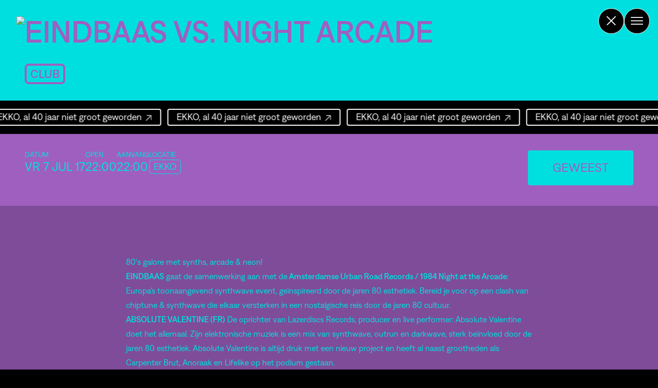

--- FILE ---
content_type: text/html; charset=UTF-8
request_url: https://ekko.nl/event-archived/eindbaas-vs-night-arcade/
body_size: 33576
content:
<!doctype html>
<html lang="nl-NL">


<head>

<!--

@@@@                                                        ,@@@@@@.    /@@@@/    @@@@/   .@@@@    %@@@/   ,@@@@@@@#
@.    #@@@@@@@@@@@@@@@@@@@@@@@@@@@@@@@%@@@@@@@@@@@@@@@@@%*     .&@@@@,    %@@@@    %@@@(   .@@@@.   &@@@*   *@@@@@@@*
   %@@@@/          ,/   (@@,.  .(.  (@@%.   (@*       /@@@@@@#     @@@@%    @@@@/   *@@@@    @@@@    @@@@.   %@@@@@@@
  @@@/                                                     @@@@@    (@@@&    @@@@    @@@@*   #@@@(   .@@@%   .@@@@@@@(
 ,@@@    @@@@@@@@@  .@@    &@&   @@.   /@@.   (@@@@@@@*      @@@@    %@@@/   *@@@@   .@@@&    @@@@    @@@@    @@@@@@@&
 ,@@@    @@         .@@  @@#     @@. &@@    .@@       @@.    .@@@@    @@@@    @@@@    @@@@    @@@@.   @@@@    @@@@@@@@
 ,@@@    @@@@@@@@%  .@@@@@(      @@@@@@     @@        /@@     @@@@    &@@@    @@@@.   &@@@    @@@@.   &@@@    %@@@@@@@
 ,@@@    @@         .@@  /@@     @@(  @@(   @@(       #@#     @@@@    &@@@    @@@@.   &@@@    @@@@,   &@@@    &@@@@@@@
 ,@@@    @@         .@@    &@&   @@.   *@@.  #@@.   *@@(     /@@@#    @@@@    @@@@    @@@@    @@@@    &@@@    @@@@@@@@
 .@@@    @@@@@@@@@  .@@      .@ .@@.      ..    .@@*        @@@@&    @@@@.   #@@@(   .@@@%   .@@@@    @@@@    @@@@@@@%
  @@@@                                                    (@@@@(    @@@@/    @@@@    @@@@.   %@@@,   *@@@#   ,@@@@@@@/
   /@@@@%*        ,&*..(&@@&/. ,%,.*%@@&(...%@%,     .#@@@@@@*    *@@@@.   .@@@@    #@@@%    @@@@    @@@@    &@@@@@@@
@*    @@@@@@@@@@@@@@@@@@@@@@@@@@@@@@@@@@@@@@@@@@@@@@@@@@@@,     ,@@@@&    (@@@@    (@@@&    @@@@.   #@@@(   .@@@@@@@#
@@@&                                                         *@@@@@%     @@@@&    %@@@&    @@@@,    @@@&    @@@@@@@@
 ,@@@@@                  ..     /     #      .          #@@@@@@@@      @@@@@     @@@@#    @@@@(   ,@@@@    %@@@@@@@,
    /@@@@@@@@@@@@@@@@@@@@@@@@@@@@@@@@@@@@@@@@@@@@@@@@@@@@@@@&,      %@@@@@     &@@@@     @@@@.   ,@@@@    %@@@@@@@(
@@*       ..*****.                             ..***.           .@@@@@@/     &@@@@*    %@@@@    *@@@@    #@@@@@@@@
%@@@@%                                                    .#@@@@@@@@*     .@@@@@,    /@@@@*    @@@@&    @@@@@@@@%
   /@@@@@@@@@@@@@@@@@@@@@@@@@@@@@@@@@@@@@@@@@@@@@@@@@@@@@@@@@@@(.      ,@@@@@&     (@@@@#    /@@@@*    @@@@@@@@#
@/     /&&@@@@@@@@@@@@@@@@@@@@@@@@@@@@@@@@@@@@@@@@@@@@@(,          .@@@@@@@      @@@@@(    .@@@@%    #@@@@@@@@,
@@@@&                                                        ,%@@@@@@@@/      %@@@@@,    .@@@@@     @@@@@@@@@
   @@@@@@@@@@@@@@@@@@@@@@@@@@@@@@@@@@@@@@@@@@@@@@@@@@@@@@@@@@@@@@@%        @@@@@@(     #@@@@@     @@@@@@@@@*
(     /@@@@@@@@@@@@@%@@@@&%@@@@@%&@@@%(@@@@@@&@@@@@@@@@@@&#*          *@@@@@@@*     .@@@@@#     @@@@@@@@@%
@@@@                                                            ,&@@@@@@@@(      .@@@@@@     ,@@@@@@@@@&
 .@@@@@@@&###///##&@@@@@@@@@@@@@@@@@@@@@@@@@@@@&##/##&@@@@@@@@@@@@@@@#        &@@@@@&      &@@@@@@@@@&
     *@@@@@@@@@@@@@@@@@@@@&@@@@@@@@@@@@@@@@@@@@@@@@@@@@@@@@@@%,          *@@@@@@@(      %@@@@@@@@@@#
@@@,                                                               *@@@@@@@@@(       @@@@@@@@@@@@
 &@@@@@(,.                E K K O                   ..,/#&@@@@@@@@@@@@@*        %@@@@@@@@@@@@,
    .@@@@@@@@@@@@@@@@@@@@@@@@@@@@@@@@@@@@@@@@@@@@@@@@@@@@@@@@@@@@,          ,@@@@@@@@@@@@@@.
@@/                                                                  ./&@@@@@@@@@@@@@@@(
@@@@@@,        Bemuurde Weerd WZ 3 3513 BH Utrecht          /%@@@@@@@@@@@@@@@@@@@@@/
@@@@@@@@@@@@@@@@@@@@@@@@@@@@@@@@@@@@@@@@@@@@@@@@@@@@@@@@@@@@@@@@@@@@@@@@@@@@@@(
  %@@@@@@@@@@@@@@@@@@@@@@@@@@@@@@@@@@@@@@@@@@@@@@@@@@@@@@@@@@@@@@@@@@@@&,
      &@@@@@@@@@@@@@@@#@@&&@@@@@@*@@@&@@@@@@@@@@@@@@@@@@@@@@&&(.



    Identity and web design             Lava Amsterdam
    Development effect tools            Lava Amsterdam
    Development website                 Floris Douma


    -->

    <meta charset="UTF-8">

    <meta name="viewport" content="width=device-width, height=device-height, initial-scale=1">
    <meta name="theme-color" content="#ffffff">
    <meta name="apple-mobile-web-app-capable" content="yes">
    <meta name="author" content="EKKO">
    <meta name="description" content="EKKO">
    <meta name="keywords" content="Ekko, Utrecht">

    <meta name="ICBM" content="52.0975492, 5.1143499"/>
    <meta name="geo.region" content="NL"/>
    <meta name="geo.position" content="52.0975492; 5.1143499"/>
    <meta name="geo.placename" content="Utrecht"/>

    <meta name="facebook-domain-verification" content="32ce9k6tzlss3mfxewwcmsfq2adzhu"/>

    <link rel="sitemap" type="application/xml" title="Sitemap" href="https://ekko.nl/sitemap.xml">
    <link rel="shortcut icon" href="/favicon.ico">
    <link rel="apple-touch-icon" sizes="180x180" href="https://ekko.nl/wp-content/themes/ekko/img/apple-touch-icon.png">
    <link rel="icon" type="image/png" sizes="32x32" href="https://ekko.nl/wp-content/themes/ekko/img/favicon-32x32.png">
    <link rel="icon" type="image/png" sizes="16x16" href="https://ekko.nl/wp-content/themes/ekko/img/favicon-16x16.png">

    
    <script>
		(function (h, o, t, j, a, r) {
			h.hj = h.hj || function () {
				(h.hj.q = h.hj.q || []).push(arguments)
			};
			h._hjSettings = {hjid: 323671, hjsv: 5};
			a = o.getElementsByTagName('head')[0];
			r = o.createElement('script');
			r.async = 1;
			r.src = t + h._hjSettings.hjid + j + h._hjSettings.hjsv;
			a.appendChild(r);
		})(window, document, '//static.hotjar.com/c/hotjar-', '.js?sv=');
    </script>

    <script>
        function _calculateScrollbarWidth() {
          document.documentElement.style.setProperty('--scrollbar-width', (window.innerWidth - document.documentElement.clientWidth) + "px");
          document.documentElement.style.setProperty('--scrollbar-width-half', ((window.innerWidth - document.documentElement.clientWidth) / 2) + "px");
        }
        // recalculate on resize
        window.addEventListener('resize', _calculateScrollbarWidth, false);
        // recalculate on dom load
        document.addEventListener('DOMContentLoaded', _calculateScrollbarWidth, false);
        // recalculate on load (assets loaded as well)
        window.addEventListener('load', _calculateScrollbarWidth);

    </script>
    <script>
		!function (f, b, e, v, n, t, s) {
			if (f.fbq) return;
			n = f.fbq = function () {
				n.callMethod ?
					n.callMethod.apply(n, arguments) : n.queue.push(arguments)
			};
			if (!f._fbq) f._fbq = n;
			n.push = n;
			n.loaded = !0;
			n.version = '2.0';
			n.queue = [];
			t = b.createElement(e);
			t.async = !0;
			t.src = v;
			s = b.getElementsByTagName(e)[0];
			s.parentNode.insertBefore(t, s)
		}(window, document, 'script',
			'https://connect.facebook.net/en_US/fbevents.js');
		fbq('init', '1885801818510315'); 
		/* was 1538467823129133 */
		fbq('track', 'PageView');
    </script>

    <meta name='robots' content='index, follow, max-image-preview:large, max-snippet:-1, max-video-preview:-1' />

	<!-- This site is optimized with the Yoast SEO plugin v26.6 - https://yoast.com/wordpress/plugins/seo/ -->
	<title>EINDBAAS vs. Night Arcade &#8212; EKKO</title>
	<link rel="canonical" href="https://ekko.nl/event-archived/eindbaas-vs-night-arcade/" />
	<meta property="og:locale" content="nl_NL" />
	<meta property="og:type" content="article" />
	<meta property="og:title" content="EINDBAAS vs. Night Arcade &#8212; EKKO" />
	<meta property="og:description" content="EINDBAAS gaat de samenwerking aan met de Amsterdamse Urban Road Records / 1984 Night at the Arcade: Europa’s toonaangevend synthwave [&hellip;]" />
	<meta property="og:url" content="https://ekko.nl/event-archived/eindbaas-vs-night-arcade/" />
	<meta property="og:site_name" content="EKKO" />
	<meta property="article:publisher" content="https://www.facebook.com/PoppodiumEKKO" />
	<meta property="og:image" content="https://ekko.nl/wp-content/uploads/2022/10/vlcsnap-2022-10-13-15h59m58s333.webp" />
	<meta property="og:image:width" content="1440" />
	<meta property="og:image:height" content="900" />
	<meta property="og:image:type" content="image/webp" />
	<meta name="twitter:card" content="summary_large_image" />
	<meta name="twitter:site" content="@PoppodiumEKKO" />
	<script type="application/ld+json" class="yoast-schema-graph">{"@context":"https://schema.org","@graph":[{"@type":"WebPage","@id":"https://ekko.nl/event-archived/eindbaas-vs-night-arcade/","url":"https://ekko.nl/event-archived/eindbaas-vs-night-arcade/","name":"EINDBAAS vs. Night Arcade &#8212; EKKO","isPartOf":{"@id":"https://ekko.nl/#website"},"datePublished":"2017-04-26T13:03:11+00:00","breadcrumb":{"@id":"https://ekko.nl/event-archived/eindbaas-vs-night-arcade/#breadcrumb"},"inLanguage":"nl-NL","potentialAction":[{"@type":"ReadAction","target":["https://ekko.nl/event-archived/eindbaas-vs-night-arcade/"]}]},{"@type":"BreadcrumbList","@id":"https://ekko.nl/event-archived/eindbaas-vs-night-arcade/#breadcrumb","itemListElement":[{"@type":"ListItem","position":1,"name":"Home","item":"https://ekko.nl/"},{"@type":"ListItem","position":2,"name":"EINDBAAS vs. Night Arcade"}]},{"@type":"WebSite","@id":"https://ekko.nl/#website","url":"https://ekko.nl/","name":"EKKO","description":"","publisher":{"@id":"https://ekko.nl/#organization"},"potentialAction":[{"@type":"SearchAction","target":{"@type":"EntryPoint","urlTemplate":"https://ekko.nl/?s={search_term_string}"},"query-input":{"@type":"PropertyValueSpecification","valueRequired":true,"valueName":"search_term_string"}}],"inLanguage":"nl-NL"},{"@type":"Organization","@id":"https://ekko.nl/#organization","name":"EKKO","url":"https://ekko.nl/","logo":{"@type":"ImageObject","inLanguage":"nl-NL","@id":"https://ekko.nl/#/schema/logo/image/","url":"https://ekko.nl/wp-content/uploads/2022/10/ekko-logo.png","contentUrl":"https://ekko.nl/wp-content/uploads/2022/10/ekko-logo.png","width":1447,"height":778,"caption":"EKKO"},"image":{"@id":"https://ekko.nl/#/schema/logo/image/"},"sameAs":["https://www.facebook.com/PoppodiumEKKO","https://x.com/PoppodiumEKKO","https://www.instagram.com/ekko.nl/"]}]}</script>
	<!-- / Yoast SEO plugin. -->


<link rel="alternate" type="application/rss+xml" title="EKKO &raquo; feed" href="https://ekko.nl/feed/" />
<link rel="alternate" type="application/rss+xml" title="EKKO &raquo; reacties feed" href="https://ekko.nl/comments/feed/" />
<link rel="alternate" title="oEmbed (JSON)" type="application/json+oembed" href="https://ekko.nl/wp-json/oembed/1.0/embed?url=https%3A%2F%2Fekko.nl%2Fevent-archived%2Feindbaas-vs-night-arcade%2F" />
<link rel="alternate" title="oEmbed (XML)" type="text/xml+oembed" href="https://ekko.nl/wp-json/oembed/1.0/embed?url=https%3A%2F%2Fekko.nl%2Fevent-archived%2Feindbaas-vs-night-arcade%2F&#038;format=xml" />
<style id='wp-img-auto-sizes-contain-inline-css' type='text/css'>
img:is([sizes=auto i],[sizes^="auto," i]){contain-intrinsic-size:3000px 1500px}
/*# sourceURL=wp-img-auto-sizes-contain-inline-css */
</style>
<style id='wp-block-library-inline-css' type='text/css'>
:root{--wp-block-synced-color:#7a00df;--wp-block-synced-color--rgb:122,0,223;--wp-bound-block-color:var(--wp-block-synced-color);--wp-editor-canvas-background:#ddd;--wp-admin-theme-color:#007cba;--wp-admin-theme-color--rgb:0,124,186;--wp-admin-theme-color-darker-10:#006ba1;--wp-admin-theme-color-darker-10--rgb:0,107,160.5;--wp-admin-theme-color-darker-20:#005a87;--wp-admin-theme-color-darker-20--rgb:0,90,135;--wp-admin-border-width-focus:2px}@media (min-resolution:192dpi){:root{--wp-admin-border-width-focus:1.5px}}.wp-element-button{cursor:pointer}:root .has-very-light-gray-background-color{background-color:#eee}:root .has-very-dark-gray-background-color{background-color:#313131}:root .has-very-light-gray-color{color:#eee}:root .has-very-dark-gray-color{color:#313131}:root .has-vivid-green-cyan-to-vivid-cyan-blue-gradient-background{background:linear-gradient(135deg,#00d084,#0693e3)}:root .has-purple-crush-gradient-background{background:linear-gradient(135deg,#34e2e4,#4721fb 50%,#ab1dfe)}:root .has-hazy-dawn-gradient-background{background:linear-gradient(135deg,#faaca8,#dad0ec)}:root .has-subdued-olive-gradient-background{background:linear-gradient(135deg,#fafae1,#67a671)}:root .has-atomic-cream-gradient-background{background:linear-gradient(135deg,#fdd79a,#004a59)}:root .has-nightshade-gradient-background{background:linear-gradient(135deg,#330968,#31cdcf)}:root .has-midnight-gradient-background{background:linear-gradient(135deg,#020381,#2874fc)}:root{--wp--preset--font-size--normal:16px;--wp--preset--font-size--huge:42px}.has-regular-font-size{font-size:1em}.has-larger-font-size{font-size:2.625em}.has-normal-font-size{font-size:var(--wp--preset--font-size--normal)}.has-huge-font-size{font-size:var(--wp--preset--font-size--huge)}.has-text-align-center{text-align:center}.has-text-align-left{text-align:left}.has-text-align-right{text-align:right}.has-fit-text{white-space:nowrap!important}#end-resizable-editor-section{display:none}.aligncenter{clear:both}.items-justified-left{justify-content:flex-start}.items-justified-center{justify-content:center}.items-justified-right{justify-content:flex-end}.items-justified-space-between{justify-content:space-between}.screen-reader-text{border:0;clip-path:inset(50%);height:1px;margin:-1px;overflow:hidden;padding:0;position:absolute;width:1px;word-wrap:normal!important}.screen-reader-text:focus{background-color:#ddd;clip-path:none;color:#444;display:block;font-size:1em;height:auto;left:5px;line-height:normal;padding:15px 23px 14px;text-decoration:none;top:5px;width:auto;z-index:100000}html :where(.has-border-color){border-style:solid}html :where([style*=border-top-color]){border-top-style:solid}html :where([style*=border-right-color]){border-right-style:solid}html :where([style*=border-bottom-color]){border-bottom-style:solid}html :where([style*=border-left-color]){border-left-style:solid}html :where([style*=border-width]){border-style:solid}html :where([style*=border-top-width]){border-top-style:solid}html :where([style*=border-right-width]){border-right-style:solid}html :where([style*=border-bottom-width]){border-bottom-style:solid}html :where([style*=border-left-width]){border-left-style:solid}html :where(img[class*=wp-image-]){height:auto;max-width:100%}:where(figure){margin:0 0 1em}html :where(.is-position-sticky){--wp-admin--admin-bar--position-offset:var(--wp-admin--admin-bar--height,0px)}@media screen and (max-width:600px){html :where(.is-position-sticky){--wp-admin--admin-bar--position-offset:0px}}

/*# sourceURL=wp-block-library-inline-css */
</style><style id='global-styles-inline-css' type='text/css'>
:root{--wp--preset--aspect-ratio--square: 1;--wp--preset--aspect-ratio--4-3: 4/3;--wp--preset--aspect-ratio--3-4: 3/4;--wp--preset--aspect-ratio--3-2: 3/2;--wp--preset--aspect-ratio--2-3: 2/3;--wp--preset--aspect-ratio--16-9: 16/9;--wp--preset--aspect-ratio--9-16: 9/16;--wp--preset--color--black: #000000;--wp--preset--color--cyan-bluish-gray: #abb8c3;--wp--preset--color--white: #ffffff;--wp--preset--color--pale-pink: #f78da7;--wp--preset--color--vivid-red: #cf2e2e;--wp--preset--color--luminous-vivid-orange: #ff6900;--wp--preset--color--luminous-vivid-amber: #fcb900;--wp--preset--color--light-green-cyan: #7bdcb5;--wp--preset--color--vivid-green-cyan: #00d084;--wp--preset--color--pale-cyan-blue: #8ed1fc;--wp--preset--color--vivid-cyan-blue: #0693e3;--wp--preset--color--vivid-purple: #9b51e0;--wp--preset--gradient--vivid-cyan-blue-to-vivid-purple: linear-gradient(135deg,rgb(6,147,227) 0%,rgb(155,81,224) 100%);--wp--preset--gradient--light-green-cyan-to-vivid-green-cyan: linear-gradient(135deg,rgb(122,220,180) 0%,rgb(0,208,130) 100%);--wp--preset--gradient--luminous-vivid-amber-to-luminous-vivid-orange: linear-gradient(135deg,rgb(252,185,0) 0%,rgb(255,105,0) 100%);--wp--preset--gradient--luminous-vivid-orange-to-vivid-red: linear-gradient(135deg,rgb(255,105,0) 0%,rgb(207,46,46) 100%);--wp--preset--gradient--very-light-gray-to-cyan-bluish-gray: linear-gradient(135deg,rgb(238,238,238) 0%,rgb(169,184,195) 100%);--wp--preset--gradient--cool-to-warm-spectrum: linear-gradient(135deg,rgb(74,234,220) 0%,rgb(151,120,209) 20%,rgb(207,42,186) 40%,rgb(238,44,130) 60%,rgb(251,105,98) 80%,rgb(254,248,76) 100%);--wp--preset--gradient--blush-light-purple: linear-gradient(135deg,rgb(255,206,236) 0%,rgb(152,150,240) 100%);--wp--preset--gradient--blush-bordeaux: linear-gradient(135deg,rgb(254,205,165) 0%,rgb(254,45,45) 50%,rgb(107,0,62) 100%);--wp--preset--gradient--luminous-dusk: linear-gradient(135deg,rgb(255,203,112) 0%,rgb(199,81,192) 50%,rgb(65,88,208) 100%);--wp--preset--gradient--pale-ocean: linear-gradient(135deg,rgb(255,245,203) 0%,rgb(182,227,212) 50%,rgb(51,167,181) 100%);--wp--preset--gradient--electric-grass: linear-gradient(135deg,rgb(202,248,128) 0%,rgb(113,206,126) 100%);--wp--preset--gradient--midnight: linear-gradient(135deg,rgb(2,3,129) 0%,rgb(40,116,252) 100%);--wp--preset--font-size--small: 13px;--wp--preset--font-size--medium: 20px;--wp--preset--font-size--large: 36px;--wp--preset--font-size--x-large: 42px;--wp--preset--spacing--20: 0.44rem;--wp--preset--spacing--30: 0.67rem;--wp--preset--spacing--40: 1rem;--wp--preset--spacing--50: 1.5rem;--wp--preset--spacing--60: 2.25rem;--wp--preset--spacing--70: 3.38rem;--wp--preset--spacing--80: 5.06rem;--wp--preset--shadow--natural: 6px 6px 9px rgba(0, 0, 0, 0.2);--wp--preset--shadow--deep: 12px 12px 50px rgba(0, 0, 0, 0.4);--wp--preset--shadow--sharp: 6px 6px 0px rgba(0, 0, 0, 0.2);--wp--preset--shadow--outlined: 6px 6px 0px -3px rgb(255, 255, 255), 6px 6px rgb(0, 0, 0);--wp--preset--shadow--crisp: 6px 6px 0px rgb(0, 0, 0);}:where(.is-layout-flex){gap: 0.5em;}:where(.is-layout-grid){gap: 0.5em;}body .is-layout-flex{display: flex;}.is-layout-flex{flex-wrap: wrap;align-items: center;}.is-layout-flex > :is(*, div){margin: 0;}body .is-layout-grid{display: grid;}.is-layout-grid > :is(*, div){margin: 0;}:where(.wp-block-columns.is-layout-flex){gap: 2em;}:where(.wp-block-columns.is-layout-grid){gap: 2em;}:where(.wp-block-post-template.is-layout-flex){gap: 1.25em;}:where(.wp-block-post-template.is-layout-grid){gap: 1.25em;}.has-black-color{color: var(--wp--preset--color--black) !important;}.has-cyan-bluish-gray-color{color: var(--wp--preset--color--cyan-bluish-gray) !important;}.has-white-color{color: var(--wp--preset--color--white) !important;}.has-pale-pink-color{color: var(--wp--preset--color--pale-pink) !important;}.has-vivid-red-color{color: var(--wp--preset--color--vivid-red) !important;}.has-luminous-vivid-orange-color{color: var(--wp--preset--color--luminous-vivid-orange) !important;}.has-luminous-vivid-amber-color{color: var(--wp--preset--color--luminous-vivid-amber) !important;}.has-light-green-cyan-color{color: var(--wp--preset--color--light-green-cyan) !important;}.has-vivid-green-cyan-color{color: var(--wp--preset--color--vivid-green-cyan) !important;}.has-pale-cyan-blue-color{color: var(--wp--preset--color--pale-cyan-blue) !important;}.has-vivid-cyan-blue-color{color: var(--wp--preset--color--vivid-cyan-blue) !important;}.has-vivid-purple-color{color: var(--wp--preset--color--vivid-purple) !important;}.has-black-background-color{background-color: var(--wp--preset--color--black) !important;}.has-cyan-bluish-gray-background-color{background-color: var(--wp--preset--color--cyan-bluish-gray) !important;}.has-white-background-color{background-color: var(--wp--preset--color--white) !important;}.has-pale-pink-background-color{background-color: var(--wp--preset--color--pale-pink) !important;}.has-vivid-red-background-color{background-color: var(--wp--preset--color--vivid-red) !important;}.has-luminous-vivid-orange-background-color{background-color: var(--wp--preset--color--luminous-vivid-orange) !important;}.has-luminous-vivid-amber-background-color{background-color: var(--wp--preset--color--luminous-vivid-amber) !important;}.has-light-green-cyan-background-color{background-color: var(--wp--preset--color--light-green-cyan) !important;}.has-vivid-green-cyan-background-color{background-color: var(--wp--preset--color--vivid-green-cyan) !important;}.has-pale-cyan-blue-background-color{background-color: var(--wp--preset--color--pale-cyan-blue) !important;}.has-vivid-cyan-blue-background-color{background-color: var(--wp--preset--color--vivid-cyan-blue) !important;}.has-vivid-purple-background-color{background-color: var(--wp--preset--color--vivid-purple) !important;}.has-black-border-color{border-color: var(--wp--preset--color--black) !important;}.has-cyan-bluish-gray-border-color{border-color: var(--wp--preset--color--cyan-bluish-gray) !important;}.has-white-border-color{border-color: var(--wp--preset--color--white) !important;}.has-pale-pink-border-color{border-color: var(--wp--preset--color--pale-pink) !important;}.has-vivid-red-border-color{border-color: var(--wp--preset--color--vivid-red) !important;}.has-luminous-vivid-orange-border-color{border-color: var(--wp--preset--color--luminous-vivid-orange) !important;}.has-luminous-vivid-amber-border-color{border-color: var(--wp--preset--color--luminous-vivid-amber) !important;}.has-light-green-cyan-border-color{border-color: var(--wp--preset--color--light-green-cyan) !important;}.has-vivid-green-cyan-border-color{border-color: var(--wp--preset--color--vivid-green-cyan) !important;}.has-pale-cyan-blue-border-color{border-color: var(--wp--preset--color--pale-cyan-blue) !important;}.has-vivid-cyan-blue-border-color{border-color: var(--wp--preset--color--vivid-cyan-blue) !important;}.has-vivid-purple-border-color{border-color: var(--wp--preset--color--vivid-purple) !important;}.has-vivid-cyan-blue-to-vivid-purple-gradient-background{background: var(--wp--preset--gradient--vivid-cyan-blue-to-vivid-purple) !important;}.has-light-green-cyan-to-vivid-green-cyan-gradient-background{background: var(--wp--preset--gradient--light-green-cyan-to-vivid-green-cyan) !important;}.has-luminous-vivid-amber-to-luminous-vivid-orange-gradient-background{background: var(--wp--preset--gradient--luminous-vivid-amber-to-luminous-vivid-orange) !important;}.has-luminous-vivid-orange-to-vivid-red-gradient-background{background: var(--wp--preset--gradient--luminous-vivid-orange-to-vivid-red) !important;}.has-very-light-gray-to-cyan-bluish-gray-gradient-background{background: var(--wp--preset--gradient--very-light-gray-to-cyan-bluish-gray) !important;}.has-cool-to-warm-spectrum-gradient-background{background: var(--wp--preset--gradient--cool-to-warm-spectrum) !important;}.has-blush-light-purple-gradient-background{background: var(--wp--preset--gradient--blush-light-purple) !important;}.has-blush-bordeaux-gradient-background{background: var(--wp--preset--gradient--blush-bordeaux) !important;}.has-luminous-dusk-gradient-background{background: var(--wp--preset--gradient--luminous-dusk) !important;}.has-pale-ocean-gradient-background{background: var(--wp--preset--gradient--pale-ocean) !important;}.has-electric-grass-gradient-background{background: var(--wp--preset--gradient--electric-grass) !important;}.has-midnight-gradient-background{background: var(--wp--preset--gradient--midnight) !important;}.has-small-font-size{font-size: var(--wp--preset--font-size--small) !important;}.has-medium-font-size{font-size: var(--wp--preset--font-size--medium) !important;}.has-large-font-size{font-size: var(--wp--preset--font-size--large) !important;}.has-x-large-font-size{font-size: var(--wp--preset--font-size--x-large) !important;}
/*# sourceURL=global-styles-inline-css */
</style>

<style id='classic-theme-styles-inline-css' type='text/css'>
/*! This file is auto-generated */
.wp-block-button__link{color:#fff;background-color:#32373c;border-radius:9999px;box-shadow:none;text-decoration:none;padding:calc(.667em + 2px) calc(1.333em + 2px);font-size:1.125em}.wp-block-file__button{background:#32373c;color:#fff;text-decoration:none}
/*# sourceURL=/wp-includes/css/classic-themes.min.css */
</style>
<link rel='stylesheet' id='cmplz-general-css' href='https://ekko.nl/wp-content/plugins/complianz-gdpr-premium/assets/css/cookieblocker.min.css?ver=1767015565' type='text/css' media='all' />
<link rel='stylesheet' id='base-css' href='https://ekko.nl/wp-content/themes/ekko/dist/css/app.20260112183721.css?ver=6.9' type='text/css' media='all' />
<script type="text/javascript" id="bundle-js-extra">
/* <![CDATA[ */
var vars = {"ajax_url":"https://ekko.nl/wp-admin/admin-ajax.php","security":"dcfb61a3be"};
//# sourceURL=bundle-js-extra
/* ]]> */
</script>
<script type="text/javascript" src="https://ekko.nl/wp-content/themes/ekko/dist/js/app.20260112183721.js" id="bundle-js"></script>
<link rel="https://api.w.org/" href="https://ekko.nl/wp-json/" /><link rel="alternate" title="JSON" type="application/json" href="https://ekko.nl/wp-json/wp/v2/event_archived/2269" /><link rel="EditURI" type="application/rsd+xml" title="RSD" href="https://ekko.nl/xmlrpc.php?rsd" />
<meta name="generator" content="WordPress 6.9" />
<link rel='shortlink' href='https://ekko.nl/?p=2269' />
			<style>.cmplz-hidden {
					display: none !important;
				}</style>
    <script>
		window.site_settings = {
			path: 'https://ekko.nl/wp-content/themes/ekko',
            reduced_motion: window.matchMedia('(prefers-reduced-motion: reduce)').matches
		};
    </script>


</head>

<body data-cmplz=1 class="wp-singular event_archived-template-default single single-event_archived postid-2269 wp-theme-ekko not-in-primary-menu" data-enhancer="marquee, socialMenu, menuToggle, iframes, lightbox, faviconMaker, chromeLinkBugFix, reduceMotionCheck" data-base-href="https://ekko.nl/event-archived/eindbaas-vs-night-arcade/">
<a href="#main" class="skip-link">Ga naar de inhoud</a>

<noscript>
    <img height="1" width="1" src="https://www.facebook.com/tr?id=1885801818510315&ev=PageView&noscript=1"/>
</noscript>



    <div id="app" data-enhancer="inlineSvg">

        <div id="menu-controls" class="fixed top-4 right-4 z-30 flex gap-3 flex-row-reverse items-center">
            
                            <button title="Open het menu" class="menu rounded-full menu-opener cursor-pointer transition-all hover:rotate-180"><img src="https://ekko.nl/wp-content/themes/ekko/img/menu.svg" data-svg alt="" aria-label="Open het menu" class="topbar-circle" aria-controls="overlay-menu" aria-expanded="false"></button>
                <button title="Sluit het menu" class="close rounded-full menu-closer hidden cursor-pointer transition-all hover:rotate-90"><img src="https://ekko.nl/wp-content/themes/ekko/img/close.svg" data-svg alt="" aria-label="Sluit het menu" class="topbar-circle"></button>
                
                                    <a title="Terug naar home" href="https://ekko.nl" aria-label="Terug naar de homepage" class="to-home rounded-full cursor-pointer transition-all hover:rotate-90"><img src="https://ekko.nl/wp-content/themes/ekko/img/close.svg" data-svg alt="Home" class="topbar-circle"></a>
                                
                        
            <div class="hidden sm:block">
                <ul id="menu-lang-menu" class="lang-menu language-menu hidden  items-center gap-4 text-small sm:text-base mr-4 sm:mr-8"><li id="menu-item-5254-nl" class="lang-item lang-item-69 lang-item-nl current-lang lang-item-first menu-item menu-item-type-custom menu-item-object-custom menu-item-5254-nl"><a href="https://ekko.nl/event-archived/eindbaas-vs-night-arcade/" hreflang="nl-NL" lang="nl-NL">Nederlands</a></li>
<li id="menu-item-5254-en" class="lang-item lang-item-72 lang-item-en no-translation menu-item menu-item-type-custom menu-item-object-custom menu-item-5254-en"><a href="https://ekko.nl/en/" hreflang="en-US" lang="en-US">English</a></li>
</ul>            </div>
        </div>

        <div id="overlay-menu" class="overlay-menu transition translate-y-[100%] fixed w-full h-[100vh] overflow-auto top-0 left-0 bg-black z-20 flex flex-col justify-between" aria-hidden="true" inert>

            <div class="w-3/4 sm:w-1/2 lg:w-1/4 h-[53.9vw] sm:h-[35.9375vw] lg:h-[17.97vw] relative" data-enhancer="ekkoEffectDelay">
                <a href="https://ekko.nl" class="absolute  tracking-[.025em] z-10 top-[1.2vw] left-[4.8vw] sm:top-[0.8vw] sm:left-[3.2vw] lg:top-[0.4vw] lg:left-[1.6vw]  uppercase font-medium text-primary  text-[12vw] sm:text-[8vw] lg:text-[4vw]">
                    <!-- -->
                    EKKO                </a>
                <svg xmlns="http://www.w3.org/2000/svg" height="230" width="320" viewBox="0 0 320 230" class="relative w-full h-auto"><g><path  d="M58.85,220.61c-0.35,0.26 -0.65,0.59 -1.04,0.77c-1.3,0.62 -2.72,0.87 -4.13,1.1c-1.13,0.18 -2.84,0.36 -3.97,0.46c-6.55,0.59 -13.19,0.64 -19.76,0.34c-1.98,-0.09 -3.97,-0.21 -5.94,-0.43c-1.11,-0.13 -2.92,-0.37 -4,-0.68c-1.42,-0.41 -2.45,-0.95 -3.73,-1.65c-1.12,-0.61 -2.33,-1.36 -3.4,-2.05c-2.76,-1.78 -5.44,-3.69 -8.09,-5.63c-0.53,-0.39 -1.06,-0.78 -1.58,-1.17c-1.39,-1.04 -1.98,-1.16 -2.51,-2.94c-0.07,-0.23 -0.38,-4.09 -0.37,-4.31c0.06,-0.8 .46,-1.56 0.51,-2.36c0.09,-1.45 -0.5,-2.88 -0.41,-4.33c0.05,-0.82 0.42,-1.59 0.47,-2.41c0.04,-0.71 -0.16,-1.42 -0.23,-2.13c-0.05,-0.46 -0.4,-3.85 -0.36,-4.31c0.07,-0.8 0.47,-1.55 0.52,-2.36c0.05,-0.71 -0.16,-1.42 -0.23,-2.13c-0.05,-0.49 -0.4,-3.82 -0.37,-4.31c0.06,-0.8 0.47,-1.56 0.51,-2.36c0.04,-0.73 -0.17,-1.44 -0.24,-2.17c-0.07,-0.73 -0.22,-1.46 -0.17,-2.19c0.06,-0.81 0.44,-1.58 0.49,-2.4c0.04,-0.73 -0.18,-1.45 -0.25,-2.18c-0.06,-0.72 -0.19,-1.44 -0.13,-2.16c0.07,-0.8 0.47,-1.56 0.52,-2.36c0.05,-0.71 -0.16,-1.42 -0.23,-2.14c-0.04,-0.43 -0.39,-3.89 -0.36,-4.32c0.06,-0.81 0.46,-1.57 0.5,-2.39c0.04,-0.73 -0.18,-1.45 -0.26,-2.17c-0.08,-0.73 -0.42,-3.59 -0.36,-4.35c0.07,-0.82 0.44,-1.59 0.5,-2.41c0.1,-1.44 -0.43,-2.88 -0.31,-4.31c0.07,-0.81 0.47,-1.56 0.52,-2.37c0.05,-0.72 -0.16,-1.44 -0.24,-2.16c-0.05,-0.5 -0.41,-3.87 -0.37,-4.37c0.06,-0.82 0.46,-1.58 0.51,-2.4c0.04,-0.73 -0.16,-1.45 -0.23,-2.18c-0.07,-0.72 -0.38,-3.63 -0.3,-4.36c0.09,-0.8 0.51,-1.55 0.58,-2.35c0.06,-0.71 -0.12,-1.43 -0.18,-2.15c-0.06,-0.75 -0.27,-3.58 -0.31,-4.32c-0.04,-0.73 -0.16,-1.47 -0.07,-2.2c0.09,-0.81 0.52,-1.56 0.61,-2.37c0.07,-0.73 -0.11,-1.46 -0.15,-2.19c-0.04,-0.71 -0.06,-1.43 -0.08,-2.14c-0.07,-2.15 -0.12,-4.3 -0.14,-6.45c-0.02,-2.87 0,-5.74 0.12,-8.61c0.03,-0.72 0.07,-1.43 0.11,-2.15c0.04,-0.71 0.19,-1.43 0.11,-2.14c-0.07,-0.67 -0.51,-1.27 -0.57,-1.94c-0.09,-1.14 0.56,-3.18 0.53,-4.32c-0.02,-0.68 -0.4,-1.33 -0.39,-2.01c0.01,-0.73 0.4,-1.42 0.43,-2.15c0.03,-0.7 -0.2,-1.38 -0.27,-2.07c-0.11,-1.14 -0.18,-2.97 -0.15,-4.11c0.02,-0.67 0.07,-1.35 0.13,-2.02c0.06,-0.69 0.27,-1.37 0.25,-2.06c-0.05,-1.33 -0.79,-2.69 -0.67,-4.04c0.06,-0.67 0.53,-1.25 0.62,-1.91c0.09,-0.66 -0.07,-1.32 -0.1,-1.98c-0.07,-1.99 -0.07,-3.97 -0.07,-5.96c-0.01,-5.96 -0.02,-11.92 0.01,-17.88c0.01,-1.99 0.02,-3.98 0.13,-5.96c0.04,-0.66 0.2,-1.32 0.14,-1.98c-0.06,-0.66 -0.47,-1.26 -0.52,-1.92c-0.04,-0.65 0.27,-1.29 0.26,-1.95c-0.01,-0.68 -0.36,-1.34 -0.33,-2.03c0.03,-0.68 0.45,-1.3 0.52,-1.98c0.08,-0.66 -0.04,-1.32 -0.06,-1.98c-0.02,-0.69 0.05,-1.38 -0.04,-2.06c-0.09,-0.67 -0.4,-1.3 -0.48,-1.98c-0.08,-0.7 -0.07,-1.42 0,-2.13c0.08,-0.74 0.4,-1.44 0.47,-2.18c0.06,-0.71 -0.08,-1.42 -0.11,-2.13c-0.04,-0.86 -0.1,-1.72 -0.09,-2.58c0.02,-1.2 -0.7,-2.78 0.18,-3.59c0.88,-0.82 2.4,0.04 3.6,0.1c0.78,0.04 1.55,0.21 2.32,0.18c0.67,-0.03 1.3,-0.36 1.97,-0.35c0.77,0.01 1.51,0.37 2.28,0.41c0.68,0.03 1.36,-0.15 2.05,-0.21c0.72,-0.06 1.44,-0.12 2.16,-0.14c1.5,-0.05 2.59,0.02 4.08,0.16c0.69,0.06 1.37,0.27 2.06,0.23c0.68,-0.04 1.32,-0.44 2.01,-0.44c0.67,0 1.28,0.42 1.95,0.46c0.66,0.04 1.31,-0.17 1.97,-0.24c1.33,-0.13 2.62,-0.2 3.96,-0.25c1.98,-0.07 3.97,-0.06 5.95,-0.05c2.64,0.01 5.29,0.02 7.93,0.17c0.66,0.04 1.32,0.08 1.98,0.13c0.66,0.06 1.31,0.24 1.97,0.2c0.74,-0.05 1.44,-0.48 2.18,-0.46c0.75,0.01 1.44,0.39 2.17,0.53c0.64,0.13 1.5,-0.1 2.12,0.04c0.05,-0.18 0.14,-0.35 0.29,-0.49c1.61,-1.57 3.72,0.67 5.2,0.64c0.26,-0.01 -0.46,-0.69 -0.21,-0.76c1.08,-0.29 3.76,0.47 4.84,0.53c0.85,0.05 1.76,-0.42 2.56,-0.12c0.61,0.23 1.22,0.66 1.59,1.22c0.74,-0.78 3.54,-1.52 4.3,-1.52c0.71,0 1.36,0.46 2.06,0.52c0.69,0.07 1.39,-0.11 2.09,-0.13c0.7,-0.02 1.4,-0.03 2.09,0c0.7,0.02 1.39,0.18 2.09,0.13c0.77,-0.06 1.49,-0.39 2.26,-0.47c0.87,-0.09 1.87,-0.49 2.63,-0.05c0.66,0.39 0.94,1.27 1.06,2.05c0.03,-0.18 0.08,-0.35 0.17,-0.51c0.3,-0.53 0.93,-0.82 1.49,-1.07c0.61,-0.27 1.29,-0.35 1.95,-0.43c1.13,-0.14 2.92,-0.02 4.04,0.12c0.67,0.08 1.33,0.29 2,0.32c0.8,0.03 1.6,-0.31 2.38,-0.16c0.79,0.15 1.84,0.32 2.18,1.05c0.03,0.07 0.06,0.14 0.08,0.21c0.21,-0.67 0.42,-1.38 0.99,-1.7c0.99,-0.56 3.69,0.6 4.71,0.69c0.7,0.06 1.39,-0.11 2.09,-0.13c0.7,-0.02 1.4,-0.03 2.1,-0.01c0.7,0.02 1.4,0.18 2.1,0.11c0.76,-0.08 1.47,-0.52 2.24,-0.54c0.77,-0.02 1.5,0.36 2.26,0.44c0.9,0.1 2.04,-0.49 2.72,0.11c0.02,0.02 0.05,0.04 0.07,0.06c0.05,-0.28 0.16,-0.52 0.4,-0.69c0.82,-0.6 1.97,0.61 2.98,0.66c0.71,0.04 1.4,-0.27 2.11,-0.37c0.71,-0.1 1.42,-0.31 2.13,-0.23c0.67,0.07 1.25,0.55 1.92,0.65c0.66,0.1 1.34,-0.05 2.01,-0.05c0.67,0 1.35,0.13 2.01,0.02c0.65,-0.1 1.22,-0.53 1.87,-0.62c0.66,-0.09 3.26,0.26 3.9,0.35c0.65,0.09 1.29,0.32 1.94,0.31c1.28,-0.02 2.72,-0.74 4.01,-0.68c0.68,0.03 1.3,0.45 1.98,0.51c0.69,0.07 1.39,-0.09 2.08,-0.12c0.71,-0.03 1.41,-0.07 2.12,-0.08c1.45,-0.03 2.91,0.01 4.36,0.09c0.75,0.04 1.49,0.22 2.24,0.17c0.84,-0.05 1.63,-0.45 2.47,-0.48c0.65,-0.02 1.28,0.26 1.94,0.31c0.66,0.06 1.33,0.1 1.98,0.04c0.65,-0.07 1.27,-0.38 1.92,-0.44c0.65,-0.06 1.31,0.01 1.96,0.07c0.66,0.06 1.3,0.29 1.96,0.29c0.66,-0.01 1.28,-0.3 1.94,-0.33c0.66,-0.03 1.32,0.07 1.98,0.17c0.65,0.09 1.28,0.37 1.94,0.39c0.65,0.02 1.29,-0.26 1.95,-0.26c0.66,0 1.31,0.24 1.97,0.24c0.66,0.01 1.31,-0.11 1.96,-0.21c0.65,-0.1 1.29,-0.36 1.95,-0.37c0.66,-0.02 1.3,0.25 1.96,0.27c0.65,0.02 1.3,-0.19 1.96,-0.15c0.66,0.04 1.29,0.32 1.94,0.36c0.65,0.05 1.31,-0.03 1.96,-0.09c0.65,-0.06 1.3,-0.27 1.95,-0.25c0.66,0.02 1.28,0.31 1.93,0.37c1.04,0.09 2.89,-0.13 3.92,-0.25c0.65,-0.08 1.3,-0.28 1.95,-0.25c0.65,0.02 1.27,0.33 1.92,0.4c0.65,0.07 1.31,0.03 1.97,0c0.66,-0.03 1.32,-0.1 1.97,-0.16c0.65,-0.06 1.3,-0.23 1.96,-0.19c0.66,0.04 1.27,0.37 1.92,0.45c0.65,0.08 1.31,0.06 1.97,0.05c1.96,-0.03 3.93,-0.27 5.88,-0.45c0.66,-0.06 1.31,-0.24 1.97,-0.18c0.65,0.05 1.26,0.4 1.9,0.5c1.01,0.15 2.92,0.08 3.93,0.03c1.96,-0.09 3.92,-0.25 5.88,-0.38c0.66,-0.05 1.31,-0.2 1.97,-0.13c0.65,0.07 1.25,0.42 1.89,0.53c0.65,0.11 1.31,0.12 1.97,0.14c1.05,0.03 2.88,-0.04 3.93,-0.09c1.97,-0.08 3.93,-0.18 5.9,-0.28c1.97,-0.09 3.93,-0.18 5.9,-0.26c0.66,-0.03 1.32,-0.17 1.97,-0.08c0.65,0.09 1.22,0.57 1.87,0.59c0.66,0.03 1.26,-0.43 1.92,-0.44c0.65,-0.01 1.28,0.28 1.93,0.36c0.65,0.08 1.31,0.1 1.96,0.13c2.62,0.09 5.25,-0.05 7.87,-0.1c5.9,-0.12 11.79,-0.27 17.69,-0.36c2.62,-0.04 5.24,-0.07 7.87,-0.1c0.77,-0.01 1.6,-0.34 2.31,-0.03c0.71,0.32 1.04,1.15 1.53,1.75c0.33,0.4 2.14,2.74 2.45,3.16c0.44,0.59 2.06,2.77 2.38,3.39c0.93,1.83 1.21,4 1.55,6c0.66,3.91 1.15,7.85 1.53,11.79c2.48,25.62 -0.47,51.76 -8.73,76.15c-4.66,13.76 -11.02,26.93 -18.9,39.13c-15.05,23.31 -35.55,43 -59.47,57.07c-15.94,9.37 -33.33,16.23 -51.37,20.27c-10.95,2.45 -22.13,3.89 -33.34,4.25c-3.3,0.11 -6.61,0.12 -9.91,0c-2.65,-0.1 -5.34,-0.22 -7.97,-0.67c-0.68,-0.11 -1.35,-0.22 -2.01,-0.42c-0.4,-0.12 -0.76,-0.34 -1.14,-0.5c-0.38,-0.17 -1.04,-0.1 -1.14,-0.5c-0.01,-0.05 -0.02,-0.11 -0.03,-0.16c-0.01,0.02 -0.02,0.03 -0.04,0.05c-0.26,0.34 -0.8,0.3 -1.2,0.45c-0.4,0.15 -0.78,0.36 -1.2,0.45c-1.22,0.27 -2.93,0.37 -4.18,0.4c-2.01,0.05 -4.07,-0.04 -6.06,-0.35c-0.68,-0.11 -1.36,-0.22 -2.02,-0.41c-0.4,-0.11 -0.76,-0.33 -1.14,-0.5c-0.38,-0.17 -1.02,-0.1 -1.14,-0.5c-0.01,-0.02 0,-0.12 0,-0.28c-0.15,0.22 -0.32,0.44 -0.54,0.65c-0.31,0.3 -0.85,0.19 -1.27,0.29c-0.42,0.1 -0.84,0.24 -1.27,0.29c-0.76,0.1 -1.53,0.14 -2.29,0.15c-0.75,0.02 -1.5,-0.01 -2.24,-0.06c-0.41,-0.03 -0.81,-0.13 -1.22,-0.19c-0.41,-0.06 -0.93,0.1 -1.22,-0.19c-0.6,-0.61 -0.86,-1.49 -1.2,-2.28c-0.02,0.54 -0.14,1.06 -0.45,1.56c-0.22,0.35 -0.77,0.31 -1.16,0.47c-0.39,0.16 -0.76,0.36 -1.16,0.47c-1.43,0.38 -2.7,0.5 -4.16,0.61c-1.28,0.1 -2.76,0.14 -4.04,0.14c-1.22,-0.01 -2.85,-0.06 -4.06,-0.2c-0.69,-0.08 -1.39,-0.15 -2.07,-0.32c-1.14,-0.28 -2.58,-0.57 -3.01,-1.84c-0.11,0.41 -0.13,0.89 -0.44,1.15c-0.37,0.31 -0.94,0.18 -1.41,0.27c-0.47,0.09 -0.94,0.22 -1.41,0.27c-0.41,0.05 -0.82,0.02 -1.23,0.03c-0.41,0.01 -0.82,0.05 -1.23,0.03c-0.44,-0.03 -0.87,-0.13 -1.31,-0.19c-0.44,-0.06 -1,0.13 -1.31,-0.19c-0.14,-0.14 -0.35,-0.58 -0.59,-1.14c-0.23,0.25 -0.63,0.36 -0.92,0.57z" fill="#000000" data-layer="14" class="invisible logo_one"/><path  d="M122.39,39.15c0.16,-0.64 .38,-1.26 0.62,-1.87c1.17,-2.99 3.3,-5.94 6.47,-7.01c1.3,-0.44 2.54,-0.45 3.89,-0.45c0.66,0 1.32,-0.03 1.97,0.05c1.45,0.17 2.45,0.48 3.69,1.25c2.25,1.4 3.78,3.71 4.73,6.13c1.89,4.85 1.53,10.75 -1.32,15.16c-1.05,1.63 -2.48,3.15 -4.25,4.01c-1.44,0.71 -2.24,0.74 -3.82,0.82c-0.93,0.04 -3.02,0.04 -3.94,-0.15c-1.99,-0.4 -3.63,-1.52 -4.95,-3.03c-2.6,-2.99 -3.7,-7.09 -3.6,-11c0.04,-1.8 0.35,-3.27 0.51,-3.91z" fill="#000000" data-layer="14" class="invisible logo_one"/><path  d="M57.78,211.64c-0.26,0.31 -0.77,0.26 -1.16,0.39c-0.39,0.13 -0.76,0.3 -1.16,0.39c-0.69,0.17 -1.38,0.28 -2.08,0.39c-3.32,0.54 -6.71,0.73 -10.06,0.85c-5.34,0.2 -10.72,0.17 -16.06,-0.2c-1.24,-0.08 -2.8,-0.21 -4.03,-0.38c-1.33,-0.18 -2.78,-0.4 -4.06,-0.86c-1.11,-0.4 -2.66,-1.27 -3.68,-1.86c-2.32,-1.35 -4.55,-2.83 -6.74,-4.37c-2.18,-1.53 -4.37,-3.08 -6.46,-4.73c-0.57,-0.45 -1.34,-0.74 -1.68,-1.38c-0.72,-1.39 .22,-3.27 0.29,-4.59c0.04,-0.71 -0.16,-1.42 -0.23,-2.13c-0.05,-0.46 -0.4,-3.85 -0.36,-4.31c0.07,-0.8 0.47,-1.55 0.52,-2.36c0.05,-0.71 -0.16,-1.42 -0.23,-2.13c-0.05,-0.49 -0.4,-3.82 -0.37,-4.31c0.06,-0.8 0.47,-1.56 0.51,-2.36c0.04,-0.73 -0.17,-1.44 -0.24,-2.17c-0.07,-0.73 -0.22,-1.46 -0.17,-2.19c0.06,-0.81 0.44,-1.58 0.49,-2.4c0.04,-0.73 -0.18,-1.45 -0.25,-2.18c-0.06,-0.72 -0.19,-1.44 -0.13,-2.16c0.07,-0.8 0.47,-1.56 0.52,-2.36c0.05,-0.71 -0.16,-1.42 -0.23,-2.14c-0.04,-0.43 -0.39,-3.89 -0.36,-4.32c0.06,-0.81 0.46,-1.57 0.5,-2.39c0.04,-0.73 -0.18,-1.45 -0.26,-2.17c-0.08,-0.73 -0.42,-3.59 -0.36,-4.35c0.07,-0.82 0.44,-1.59 0.5,-2.41c0.1,-1.44 -0.43,-2.88 -0.31,-4.31c0.07,-0.81 0.47,-1.56 0.52,-2.37c0.05,-0.72 -0.16,-1.44 -0.24,-2.16c-0.05,-0.5 -0.41,-3.87 -0.37,-4.37c0.06,-0.82 0.46,-1.58 0.51,-2.4c0.04,-0.73 -0.16,-1.45 -0.23,-2.18c-0.07,-0.72 -0.38,-3.63 -0.3,-4.36c0.09,-0.8 0.51,-1.55 0.58,-2.35c0.06,-0.71 -0.12,-1.43 -0.18,-2.15c-0.06,-0.75 -0.27,-3.58 -0.31,-4.32c-0.04,-0.73 -0.16,-1.47 -0.07,-2.2c0.09,-0.81 0.52,-1.56 0.61,-2.37c0.07,-0.73 -0.11,-1.46 -0.15,-2.19c-0.04,-0.71 -0.06,-1.43 -0.08,-2.14c-0.07,-2.15 -0.12,-4.3 -0.14,-6.45c-0.02,-2.87 0,-5.74 0.12,-8.61c0.03,-0.72 0.07,-1.43 0.11,-2.15c0.04,-0.71 0.19,-1.43 0.11,-2.14c-0.07,-0.67 -0.51,-1.27 -0.57,-1.94c-0.09,-1.14 0.56,-3.18 0.53,-4.32c-0.02,-0.68 -0.4,-1.33 -0.39,-2.01c0.01,-0.73 0.4,-1.42 0.43,-2.15c0.03,-0.7 -0.2,-1.38 -0.27,-2.07c-0.11,-1.14 -0.18,-2.97 -0.15,-4.11c0.02,-0.67 0.07,-1.35 0.13,-2.02c0.06,-0.69 0.27,-1.37 0.25,-2.06c-0.05,-1.33 -0.79,-2.69 -0.67,-4.04c0.06,-0.67 0.53,-1.25 0.62,-1.91c0.09,-0.66 -0.07,-1.32 -0.1,-1.98c-0.02,-0.66 -0.04,-1.32 -0.05,-1.99c-0.06,-3.31 -0.03,-6.62 -0.03,-9.94c0,-4.64 -0.04,-9.27 0.02,-13.91c0.02,-1.3 0.04,-2.68 0.12,-3.97c0.04,-0.66 0.2,-1.32 0.14,-1.98c-0.06,-0.66 -0.47,-1.26 -0.52,-1.92c-0.04,-0.65 0.27,-1.29 0.26,-1.95c-0.01,-0.68 -0.36,-1.34 -0.33,-2.03c0.03,-0.68 0.45,-1.3 0.52,-1.98c0.08,-0.66 -0.04,-1.32 -0.06,-1.98c-0.02,-0.69 0.05,-1.38 -0.04,-2.06c-0.09,-0.67 -0.4,-1.3 -0.48,-1.98c-0.08,-0.7 -0.07,-1.42 0,-2.13c0.08,-0.74 0.4,-1.44 0.47,-2.18c0.06,-0.71 -0.08,-1.42 -0.11,-2.13c-0.04,-0.86 -0.1,-1.72 -0.09,-2.58c0.02,-1.2 -0.7,-2.78 0.18,-3.59c0.88,-0.82 2.4,0.04 3.6,0.1c0.78,0.04 1.55,0.21 2.32,0.18c0.67,-0.03 1.3,-0.36 1.97,-0.35c0.77,0.01 1.51,0.37 2.28,0.41c0.68,0.03 1.36,-0.15 2.05,-0.21c0.72,-0.06 1.44,-0.12 2.16,-0.14c1.5,-0.05 2.59,0.02 4.08,0.16c0.69,0.06 1.37,0.27 2.06,0.23c0.68,-0.04 1.32,-0.44 2.01,-0.44c0.67,0 1.28,0.42 1.95,0.46c0.66,0.04 1.31,-0.17 1.97,-0.24c1.33,-0.13 2.62,-0.2 3.96,-0.25c1.98,-0.07 3.97,-0.06 5.95,-0.05c2.64,0.01 5.29,0.02 7.93,0.17c0.66,0.04 1.32,0.08 1.98,0.13c0.66,0.06 1.31,0.24 1.97,0.2c0.74,-0.05 1.44,-0.48 2.18,-0.46c0.75,0.01 1.44,0.39 2.17,0.53c0.64,0.13 1.5,-0.1 2.12,0.04c0.05,-0.18 0.14,-0.35 0.29,-0.49c1.61,-1.57 3.72,0.67 5.2,0.64c0.26,-0.01 -0.46,-0.69 -0.21,-0.76c1.08,-0.29 3.76,0.47 4.84,0.53c0.85,0.05 1.76,-0.42 2.56,-0.12c0.61,0.23 1.22,0.66 1.59,1.22c0.74,-0.78 3.54,-1.52 4.3,-1.52c0.71,0 1.36,0.46 2.06,0.52c0.69,0.07 1.39,-0.11 2.09,-0.13c0.7,-0.02 1.4,-0.03 2.09,0c0.7,0.02 1.39,0.18 2.09,0.13c0.77,-0.06 1.49,-0.39 2.26,-0.47c0.87,-0.09 1.87,-0.49 2.63,-0.05c0.66,0.39 0.94,1.27 1.06,2.05c0.03,-0.18 0.08,-0.35 0.17,-0.51c0.3,-0.53 0.93,-0.82 1.49,-1.07c0.61,-0.27 1.29,-0.35 1.95,-0.43c1.13,-0.14 2.92,-0.02 4.04,0.12c0.67,0.08 1.33,0.29 2,0.32c0.8,0.03 1.6,-0.31 2.38,-0.16c0.79,0.15 1.84,0.32 2.18,1.05c0.03,0.07 0.06,0.14 0.08,0.21c0.21,-0.67 0.42,-1.38 0.99,-1.7c0.99,-0.56 3.69,0.6 4.71,0.69c0.7,0.06 1.39,-0.11 2.09,-0.13c0.7,-0.02 1.4,-0.03 2.1,-0.01c0.7,0.02 1.4,0.18 2.1,0.11c0.76,-0.08 1.47,-0.52 2.24,-0.54c0.77,-0.02 1.5,0.36 2.26,0.44c0.9,0.1 2.04,-0.49 2.72,0.11c0.02,0.02 0.05,0.04 0.07,0.06c0.05,-0.28 0.16,-0.52 0.4,-0.69c0.82,-0.6 1.97,0.61 2.98,0.66c0.71,0.04 1.4,-0.27 2.11,-0.37c0.71,-0.1 1.42,-0.31 2.13,-0.23c0.67,0.07 1.25,0.55 1.92,0.65c0.66,0.1 1.34,-0.05 2.01,-0.05c0.67,0 1.35,0.13 2.01,0.02c0.65,-0.1 1.22,-0.53 1.87,-0.62c0.66,-0.09 3.26,0.26 3.9,0.35c0.65,0.09 1.29,0.32 1.94,0.31c1.28,-0.02 2.72,-0.74 4.01,-0.68c0.68,0.03 1.3,0.45 1.98,0.51c0.69,0.07 1.39,-0.09 2.08,-0.12c0.71,-0.03 1.41,-0.07 2.12,-0.08c1.45,-0.03 2.91,0.01 4.36,0.09c0.75,0.04 1.49,0.22 2.24,0.17c0.84,-0.05 1.63,-0.45 2.47,-0.48c0.65,-0.02 1.28,0.26 1.94,0.31c0.66,0.06 1.33,0.1 1.98,0.04c0.65,-0.07 1.27,-0.38 1.92,-0.44c0.65,-0.06 1.31,0.01 1.96,0.07c0.66,0.06 1.3,0.29 1.96,0.29c0.66,-0.01 1.28,-0.3 1.94,-0.33c0.66,-0.03 1.32,0.07 1.98,0.17c0.65,0.09 1.28,0.37 1.94,0.39c0.65,0.02 1.29,-0.26 1.95,-0.26c0.66,0 1.31,0.24 1.97,0.24c0.66,0.01 1.31,-0.11 1.96,-0.21c0.65,-0.1 1.29,-0.36 1.95,-0.37c0.66,-0.02 1.3,0.25 1.96,0.27c0.65,0.02 1.3,-0.19 1.96,-0.15c0.66,0.04 1.29,0.32 1.94,0.36c0.65,0.05 1.31,-0.03 1.96,-0.09c0.65,-0.06 1.3,-0.27 1.95,-0.25c0.66,0.02 1.28,0.31 1.93,0.37c1.04,0.09 2.89,-0.13 3.92,-0.25c0.65,-0.08 1.3,-0.28 1.95,-0.25c0.65,0.02 1.27,0.33 1.92,0.4c0.65,0.07 1.31,0.03 1.97,0c0.66,-0.03 1.32,-0.1 1.97,-0.16c0.65,-0.06 1.3,-0.23 1.96,-0.19c0.66,0.04 1.27,0.37 1.92,0.45c0.65,0.08 1.31,0.06 1.97,0.05c1.96,-0.03 3.93,-0.27 5.88,-0.45c0.66,-0.06 1.31,-0.24 1.97,-0.18c0.65,0.05 1.26,0.4 1.9,0.5c1.01,0.15 2.92,0.08 3.93,0.03c1.96,-0.09 3.92,-0.25 5.88,-0.38c0.66,-0.05 1.31,-0.2 1.97,-0.13c0.65,0.07 1.25,0.42 1.89,0.53c0.65,0.11 1.31,0.12 1.97,0.14c1.05,0.03 2.88,-0.04 3.93,-0.09c3.28,-0.14 6.55,-0.31 9.83,-0.45c0.05,0 3.89,-0.17 3.94,-0.16c0.65,0.09 1.22,0.57 1.87,0.59c0.66,0.03 1.26,-0.43 1.92,-0.44c0.65,-0.01 1.28,0.28 1.93,0.36c0.65,0.08 1.31,0.1 1.96,0.13c2.62,0.09 5.25,-0.05 7.87,-0.1c3.28,-0.07 6.55,-0.13 9.83,-0.21c1.96,-0.04 3.93,-0.08 5.89,-0.12c0.77,-0.01 1.6,-0.35 2.3,-0.04c0.71,0.31 1.04,1.14 1.54,1.73c0.33,0.39 2.14,2.72 2.46,3.14c0.47,0.62 2.03,2.7 2.38,3.37c0.95,1.82 1.25,3.97 1.61,5.96c0.58,3.24 1.02,6.51 1.4,9.78c2.83,24.85 0.25,50.29 -7.63,74.03c-4.15,12.49 -9.77,24.49 -16.73,35.66c-13.92,22.36 -33.1,41.36 -55.61,55.05c-15.19,9.23 -31.83,16.03 -49.13,20.08c-11.53,2.7 -23.35,4.21 -35.19,4.43c-3.29,0.06 -6.6,0.03 -9.89,-0.17c-1.99,-0.12 -4.03,-0.25 -5.98,-0.65c-1.34,-0.28 -2.87,-0.4 -3.28,-2.12c-0.07,-0.28 -0.06,-0.55 -0.03,-0.84c-0.07,0.13 -0.14,0.26 -0.23,0.41c-0.38,0.65 -0.76,1.37 -1.41,1.75c-0.66,0.4 -3.6,0.62 -4.4,0.66c-1.22,0.06 -2.84,0.04 -4.06,-0.02c-1.15,-0.06 -2.98,-0.22 -4.09,-0.5c-1.07,-0.27 -2.3,-0.52 -2.83,-1.52c-0.02,0.21 -0.07,0.39 -0.2,0.54c-0.33,0.35 -0.94,0.24 -1.4,0.36c-0.47,0.12 -0.93,0.29 -1.4,0.36c-1.38,0.2 -3.35,0.26 -4.75,0.17c-0.79,-0.05 -1.58,-0.11 -2.35,-0.27c-0.45,-0.09 -0.87,-0.3 -1.31,-0.45c-0.44,-0.15 -1.14,-0.02 -1.31,-0.45c0,-0.01 -0.01,-0.09 -0.01,-0.22c-0.02,0.09 -0.05,0.17 -0.11,0.25c-0.25,0.34 -0.79,0.32 -1.19,0.48c-0.4,0.16 -0.77,0.37 -1.19,0.48c-1.17,0.3 -2.93,0.48 -4.14,0.56c-2.66,0.19 -5.41,0.22 -8.05,-0.13c-0.68,-0.09 -1.37,-0.18 -2.03,-0.36c-0.4,-0.1 -0.77,-0.31 -1.15,-0.47c-0.38,-0.16 -1.03,-0.08 -1.15,-0.47c-0.01,-0.02 -0.01,-0.03 -0.01,-0.05c-0.19,0.05 -0.39,0.09 -0.57,0.16c-0.41,0.17 -0.79,0.41 -1.22,0.52c-1.32,0.34 -3.07,0.49 -4.43,0.42c-0.73,-0.03 -1.47,-0.08 -2.18,-0.26c-0.42,-0.1 -0.77,-0.38 -1.16,-0.57c-0.32,-0.16 -0.86,-0.15 -1.07,-0.39c-0.13,0.27 -0.3,0.55 -0.52,0.82z" fill="#ffffff" data-layer="14" class="invisible logo_one"/><path  d="M122.39,39.15c0.16,-0.64 .38,-1.26 0.62,-1.87c1.17,-2.99 3.3,-5.94 6.47,-7.01c1.3,-0.44 2.54,-0.45 3.89,-0.45c0.66,0 1.32,-0.03 1.97,0.05c1.45,0.17 2.45,0.48 3.69,1.25c2.25,1.4 3.78,3.71 4.73,6.13c1.89,4.85 1.53,10.75 -1.32,15.16c-1.05,1.63 -2.48,3.15 -4.25,4.01c-1.44,0.71 -2.24,0.74 -3.82,0.82c-0.93,0.04 -3.02,0.04 -3.94,-0.15c-1.99,-0.4 -3.63,-1.52 -4.95,-3.03c-2.6,-2.99 -3.7,-7.09 -3.6,-11c0.04,-1.8 0.35,-3.27 0.51,-3.91z" fill="#ffffff" data-layer="14" class="invisible logo_one"/><path  d="M58.29,200.31c-0.23,0.38 -0.79,0.39 -1.19,0.59c-0.4,0.2 -0.77,0.44 -1.19,0.59c-0.69,0.24 -1.41,0.39 -2.13,0.55c-1.21,0.26 -2.88,0.46 -4.11,0.59c-2.03,0.21 -4.07,0.32 -6.11,0.41c-5.41,0.22 -10.86,0.19 -16.27,-0.19c-1.26,-0.09 -2.83,-0.22 -4.08,-0.39c-1.34,-0.18 -2.83,-0.4 -4.11,-0.87c-0.98,-0.36 -2.81,-1.37 -3.71,-1.9c-2.35,-1.36 -4.59,-2.9 -6.81,-4.46c-1.65,-1.17 -3.29,-2.37 -4.91,-3.58c-0.54,-0.41 -1.1,-0.79 -1.62,-1.23c-0.6,-0.49 -1.5,-0.81 -1.73,-1.55c-0.24,-0.77 .47,-1.55 0.52,-2.36c0.05,-0.71 -0.16,-1.42 -0.23,-2.13c-0.05,-0.49 -0.4,-3.82 -0.37,-4.31c0.06,-0.8 0.47,-1.56 0.51,-2.36c0.04,-0.73 -0.17,-1.44 -0.24,-2.17c-0.07,-0.73 -0.22,-1.46 -0.17,-2.19c0.06,-0.81 0.44,-1.58 0.49,-2.4c0.04,-0.73 -0.18,-1.45 -0.25,-2.18c-0.06,-0.72 -0.19,-1.44 -0.13,-2.16c0.07,-0.8 0.47,-1.56 0.52,-2.36c0.05,-0.71 -0.16,-1.42 -0.23,-2.14c-0.04,-0.43 -0.39,-3.89 -0.36,-4.32c0.06,-0.81 0.46,-1.57 0.5,-2.39c0.04,-0.73 -0.18,-1.45 -0.26,-2.17c-0.08,-0.73 -0.42,-3.59 -0.36,-4.35c0.07,-0.82 0.44,-1.59 0.5,-2.41c0.1,-1.44 -0.43,-2.88 -0.31,-4.31c0.07,-0.81 0.47,-1.56 0.52,-2.37c0.05,-0.72 -0.16,-1.44 -0.24,-2.16c-0.05,-0.5 -0.41,-3.87 -0.37,-4.37c0.06,-0.82 0.46,-1.58 0.51,-2.4c0.04,-0.73 -0.16,-1.45 -0.23,-2.18c-0.07,-0.72 -0.38,-3.63 -0.3,-4.36c0.09,-0.8 0.51,-1.55 0.58,-2.35c0.06,-0.71 -0.12,-1.43 -0.18,-2.15c-0.06,-0.75 -0.27,-3.58 -0.31,-4.32c-0.04,-0.73 -0.16,-1.47 -0.07,-2.2c0.09,-0.81 0.52,-1.56 0.61,-2.37c0.07,-0.73 -0.11,-1.46 -0.15,-2.19c-0.04,-0.71 -0.06,-1.43 -0.08,-2.14c-0.07,-2.15 -0.12,-4.3 -0.14,-6.45c-0.02,-2.87 0,-5.74 0.12,-8.61c0.03,-0.72 0.07,-1.43 0.11,-2.15c0.04,-0.71 0.19,-1.43 0.11,-2.14c-0.07,-0.67 -0.51,-1.27 -0.57,-1.94c-0.09,-1.14 0.56,-3.18 0.53,-4.32c-0.02,-0.68 -0.4,-1.33 -0.39,-2.01c0.01,-0.73 0.4,-1.42 0.43,-2.15c0.03,-0.7 -0.2,-1.38 -0.27,-2.07c-0.11,-1.14 -0.18,-2.97 -0.15,-4.11c0.02,-0.67 0.07,-1.35 0.13,-2.02c0.06,-0.69 0.27,-1.37 0.25,-2.06c-0.05,-1.33 -0.79,-2.69 -0.67,-4.04c0.06,-0.67 0.53,-1.25 0.62,-1.91c0.09,-0.66 -0.07,-1.32 -0.1,-1.98c-0.02,-0.66 -0.04,-1.32 -0.05,-1.99c-0.07,-3.97 -0.03,-7.95 -0.03,-11.92c0,-3.97 -0.03,-7.95 0.02,-11.92c0.02,-1.3 0.04,-2.68 0.12,-3.97c0.04,-0.66 0.2,-1.32 0.14,-1.98c-0.06,-0.66 -0.47,-1.26 -0.52,-1.92c-0.04,-0.65 0.27,-1.29 0.26,-1.95c-0.01,-0.68 -0.36,-1.34 -0.33,-2.03c0.03,-0.68 0.45,-1.3 0.52,-1.98c0.08,-0.66 -0.04,-1.32 -0.06,-1.98c-0.02,-0.69 0.05,-1.38 -0.04,-2.06c-0.09,-0.67 -0.4,-1.3 -0.48,-1.98c-0.08,-0.7 -0.07,-1.42 0,-2.13c0.08,-0.74 0.4,-1.44 0.47,-2.18c0.06,-0.71 -0.08,-1.42 -0.11,-2.13c-0.04,-0.86 -0.1,-1.72 -0.09,-2.58c0.02,-1.2 -0.7,-2.78 0.18,-3.59c0.88,-0.82 2.4,0.04 3.6,0.1c0.78,0.04 1.55,0.21 2.32,0.18c0.67,-0.03 1.3,-0.36 1.97,-0.35c0.77,0.01 1.51,0.37 2.28,0.41c0.68,0.03 1.36,-0.15 2.05,-0.21c0.72,-0.06 1.44,-0.12 2.16,-0.14c1.5,-0.05 2.59,0.02 4.08,0.16c0.69,0.06 1.37,0.27 2.06,0.23c0.68,-0.04 1.32,-0.44 2.01,-0.44c0.67,0 1.28,0.42 1.95,0.46c0.66,0.04 1.31,-0.17 1.97,-0.24c1.33,-0.13 2.62,-0.2 3.96,-0.25c1.98,-0.07 3.97,-0.06 5.95,-0.05c2.64,0.01 5.29,0.02 7.93,0.17c0.66,0.04 1.32,0.08 1.98,0.13c0.66,0.06 1.31,0.24 1.97,0.2c0.74,-0.05 1.44,-0.48 2.18,-0.46c0.75,0.01 1.44,0.39 2.17,0.53c0.64,0.13 1.5,-0.1 2.12,0.04c0.05,-0.18 0.14,-0.35 0.29,-0.49c1.61,-1.57 3.72,0.67 5.2,0.64c0.26,-0.01 -0.46,-0.69 -0.21,-0.76c1.08,-0.29 3.76,0.47 4.84,0.53c0.85,0.05 1.76,-0.42 2.56,-0.12c0.61,0.23 1.22,0.66 1.59,1.22c0.74,-0.78 3.54,-1.52 4.3,-1.52c0.71,0 1.36,0.46 2.06,0.52c0.69,0.07 1.39,-0.11 2.09,-0.13c0.7,-0.02 1.4,-0.03 2.09,0c0.7,0.02 1.39,0.18 2.09,0.13c0.77,-0.06 1.49,-0.39 2.26,-0.47c0.87,-0.09 1.87,-0.49 2.63,-0.05c0.66,0.39 0.94,1.27 1.06,2.05c0.03,-0.18 0.08,-0.35 0.17,-0.51c0.3,-0.53 0.93,-0.82 1.49,-1.07c0.61,-0.27 1.29,-0.35 1.95,-0.43c1.13,-0.14 2.92,-0.02 4.04,0.12c0.67,0.08 1.33,0.29 2,0.32c0.8,0.03 1.6,-0.31 2.38,-0.16c0.79,0.15 1.84,0.32 2.18,1.05c0.03,0.07 0.06,0.14 0.08,0.21c0.21,-0.67 0.42,-1.38 0.99,-1.7c0.99,-0.56 3.69,0.6 4.71,0.69c0.7,0.06 1.39,-0.11 2.09,-0.13c0.7,-0.02 1.4,-0.03 2.1,-0.01c0.7,0.02 1.4,0.18 2.1,0.11c0.76,-0.08 1.47,-0.52 2.24,-0.54c0.77,-0.02 1.5,0.36 2.26,0.44c0.9,0.1 2.04,-0.49 2.72,0.11c0.02,0.02 0.05,0.04 0.07,0.06c0.05,-0.28 0.16,-0.52 0.4,-0.69c0.82,-0.6 1.97,0.61 2.98,0.66c0.71,0.04 1.4,-0.27 2.11,-0.37c0.71,-0.1 1.42,-0.31 2.13,-0.23c0.67,0.07 1.25,0.55 1.92,0.65c0.66,0.1 1.34,-0.05 2.01,-0.05c0.67,0 1.35,0.13 2.01,0.02c0.65,-0.1 1.22,-0.53 1.87,-0.62c0.66,-0.09 3.26,0.26 3.9,0.35c0.65,0.09 1.29,0.32 1.94,0.31c1.28,-0.02 2.72,-0.74 4.01,-0.68c0.68,0.03 1.3,0.45 1.98,0.51c0.69,0.07 1.39,-0.09 2.08,-0.12c0.71,-0.03 1.41,-0.07 2.12,-0.08c1.45,-0.03 2.91,0.01 4.36,0.09c0.75,0.04 1.49,0.22 2.24,0.17c0.84,-0.05 1.63,-0.45 2.47,-0.48c0.65,-0.02 1.28,0.26 1.94,0.31c0.66,0.06 1.33,0.1 1.98,0.04c0.65,-0.07 1.27,-0.38 1.92,-0.44c0.65,-0.06 1.31,0.01 1.96,0.07c0.66,0.06 1.3,0.29 1.96,0.29c0.66,-0.01 1.28,-0.3 1.94,-0.33c0.66,-0.03 1.32,0.07 1.98,0.17c0.65,0.09 1.28,0.37 1.94,0.39c0.65,0.02 1.29,-0.26 1.95,-0.26c0.66,0 1.31,0.24 1.97,0.24c0.66,0.01 1.31,-0.11 1.96,-0.21c0.65,-0.1 1.29,-0.36 1.95,-0.37c0.66,-0.02 1.3,0.25 1.96,0.27c0.65,0.02 1.3,-0.19 1.96,-0.15c0.66,0.04 1.29,0.32 1.94,0.36c0.65,0.05 1.31,-0.03 1.96,-0.09c0.65,-0.06 1.3,-0.27 1.95,-0.25c0.66,0.02 1.28,0.31 1.93,0.37c1.04,0.09 2.89,-0.13 3.92,-0.25c0.65,-0.08 1.3,-0.28 1.95,-0.25c0.65,0.02 1.27,0.33 1.92,0.4c0.65,0.07 1.31,0.03 1.97,0c0.66,-0.03 1.32,-0.1 1.97,-0.16c0.65,-0.06 1.3,-0.23 1.96,-0.19c0.66,0.04 1.27,0.37 1.92,0.45c0.65,0.08 1.31,0.06 1.97,0.05c1.96,-0.03 3.93,-0.27 5.88,-0.45c0.66,-0.06 1.31,-0.24 1.97,-0.18c0.65,0.05 1.26,0.4 1.9,0.5c1.01,0.15 2.92,0.08 3.93,0.03c1.96,-0.09 3.92,-0.25 5.88,-0.38c0.66,-0.05 1.31,-0.2 1.97,-0.13c0.65,0.07 1.25,0.42 1.89,0.53c1.06,0.19 2.86,0.15 3.93,0.13c1.97,-0.04 3.93,-0.16 5.89,-0.25c1.97,-0.09 3.93,-0.19 5.9,-0.27c0.05,0 3.89,-0.17 3.94,-0.16c0.65,0.09 1.22,0.57 1.87,0.59c0.66,0.03 1.26,-0.43 1.92,-0.44c0.65,-0.01 1.28,0.28 1.93,0.36c0.65,0.08 1.31,0.1 1.96,0.13c1.96,0.07 3.94,-0.01 5.9,-0.06c1.97,-0.04 3.93,-0.08 5.9,-0.13c1.43,-0.03 2.67,-0.28 3.96,0.62c0.16,0.11 2.46,3.03 2.64,3.26c1.24,1.59 2.68,3.24 3.48,5.11c0.28,0.65 0.43,1.35 0.61,2.03c0.25,0.97 0.62,2.96 0.8,3.95c0.46,2.6 0.85,5.22 1.19,7.84c2.66,20.99 1.2,42.48 -4.32,62.9c-3.62,13.4 -9.01,26.33 -16.02,38.31c-14.02,24 -34.42,44.14 -58.61,57.83c-13.24,7.49 -27.55,13.04 -42.38,16.45c-10.3,2.37 -20.85,3.72 -31.43,4c-3.31,0.08 -6.62,0.07 -9.93,-0.11c-2,-0.11 -4.02,-0.24 -5.99,-0.59c-0.68,-0.12 -1.42,-0.09 -2.02,-0.43c-1,-0.57 -1.51,-1.53 -1.74,-2.57c-0.01,0.06 -0.01,0.13 -0.02,0.19c-0.04,0.45 0.17,0.99 -0.11,1.34c-0.29,0.36 -0.88,0.3 -1.32,0.44c-0.44,0.15 -0.87,0.35 -1.32,0.44c-1.37,0.29 -3.09,0.39 -4.49,0.42c-2.18,0.04 -4.44,-0.04 -6.58,-0.45c-0.41,-0.08 -0.79,-0.24 -1.19,-0.36c-0.4,-0.12 -0.96,-0.01 -1.19,-0.36c-0.45,-0.65 -0.53,-1.51 -0.61,-2.29c-0.05,-0.46 -0.05,-0.92 -0.02,-1.37c-0.03,0.22 -0.07,0.45 -0.1,0.67c-0.07,0.43 -0.16,0.85 -0.24,1.27c-0.08,0.42 0.05,0.95 -0.24,1.27c-0.29,0.33 -0.84,0.26 -1.26,0.39c-0.42,0.13 -0.83,0.31 -1.26,0.39c-1.26,0.22 -3.09,0.28 -4.38,0.24c-0.76,-0.03 -3.6,-0.22 -4.3,-0.6c-0.76,-0.42 -1.16,-0.81 -1.36,-1.24c-0.09,0.18 -0.19,0.38 -0.32,0.57c-0.23,0.35 -0.76,0.34 -1.14,0.51c-0.38,0.17 -0.74,0.4 -1.14,0.51c-1.22,0.33 -2.96,0.49 -4.22,0.58c-2.7,0.19 -5.52,0.23 -8.2,-0.17c-1.42,-0.21 -2.91,-0.25 -3.47,-1.95c-0.24,-0.72 0.04,-4.12 0,-5.34c-0.06,1.07 -0.17,2.7 -0.22,3.37c-0.04,0.46 -0.1,0.91 -0.15,1.37c-0.05,0.46 0.15,1.02 -0.15,1.37c-0.31,0.36 -0.91,0.27 -1.37,0.41c-0.46,0.14 -0.9,0.33 -1.37,0.41c-1.39,0.24 -3.25,0.33 -4.66,0.24c-0.42,-0.03 -0.84,-0.14 -1.25,-0.21c-0.42,-0.07 -0.97,0.11 -1.25,-0.21c-0.33,-0.37 -0.52,-0.84 -0.66,-1.33c0.03,0.18 0.02,0.36 -0.07,0.51z" fill="#000000" data-layer="13" class="invisible logo_two"/><path  d="M122.39,39.15c0.16,-0.64 .38,-1.26 0.62,-1.87c1.17,-2.99 3.3,-5.94 6.47,-7.01c1.3,-0.44 2.54,-0.45 3.89,-0.45c0.66,0 1.32,-0.03 1.97,0.05c1.45,0.17 2.45,0.48 3.69,1.25c2.25,1.4 3.78,3.71 4.73,6.13c1.89,4.85 1.53,10.75 -1.32,15.16c-1.05,1.63 -2.48,3.15 -4.25,4.01c-1.44,0.71 -2.24,0.74 -3.82,0.82c-0.93,0.04 -3.02,0.04 -3.94,-0.15c-1.99,-0.4 -3.63,-1.52 -4.95,-3.03c-2.6,-2.99 -3.7,-7.09 -3.6,-11c0.04,-1.8 0.35,-3.27 0.51,-3.91z" fill="#000000" data-layer="13" class="invisible logo_two"/><path  d="M56.91,187.94c-0.1,0.4 -0.17,0.8 -0.25,1.2c-0.08,0.4 .02,0.89 -0.25,1.2c-0.27,0.32 -0.78,0.31 -1.17,0.46c-0.39,0.15 -0.76,0.35 -1.17,0.46c-0.68,0.18 -1.39,0.3 -2.08,0.41c-3.28,0.55 -6.65,0.68 -9.97,0.78c-4.63,0.14 -9.28,0.1 -13.9,-0.19c-1.25,-0.08 -2.74,-0.19 -3.98,-0.34c-1.14,-0.13 -2.91,-0.37 -4.02,-0.69c-1.96,-0.57 -3.75,-1.61 -5.48,-2.66c-2.26,-1.37 -4.45,-2.87 -6.6,-4.41c-1.61,-1.15 -3.2,-2.33 -4.78,-3.52c-1.4,-1.05 -1.98,-1.17 -2.52,-2.95c-0.08,-0.26 -0.44,-4.11 -0.42,-4.36c0.06,-0.81 0.44,-1.58 0.49,-2.4c0.04,-0.73 -0.18,-1.45 -0.25,-2.18c-0.06,-0.72 -0.19,-1.44 -0.13,-2.16c0.07,-0.8 0.47,-1.56 0.52,-2.36c0.05,-0.71 -0.16,-1.42 -0.23,-2.14c-0.04,-0.43 -0.39,-3.89 -0.36,-4.32c0.06,-0.81 0.46,-1.57 0.5,-2.39c0.04,-0.73 -0.18,-1.45 -0.26,-2.17c-0.08,-0.73 -0.42,-3.59 -0.36,-4.35c0.07,-0.82 0.44,-1.59 0.5,-2.41c0.1,-1.44 -0.43,-2.88 -0.31,-4.31c0.07,-0.81 0.47,-1.56 0.52,-2.37c0.05,-0.72 -0.16,-1.44 -0.24,-2.16c-0.05,-0.5 -0.41,-3.87 -0.37,-4.37c0.06,-0.82 0.46,-1.58 0.51,-2.4c0.04,-0.73 -0.16,-1.45 -0.23,-2.18c-0.07,-0.72 -0.38,-3.63 -0.3,-4.36c0.09,-0.8 0.51,-1.55 0.58,-2.35c0.06,-0.71 -0.12,-1.43 -0.18,-2.15c-0.06,-0.75 -0.27,-3.58 -0.31,-4.32c-0.04,-0.73 -0.16,-1.47 -0.07,-2.2c0.09,-0.81 0.52,-1.56 0.61,-2.37c0.07,-0.73 -0.11,-1.46 -0.15,-2.19c-0.04,-0.71 -0.06,-1.43 -0.08,-2.14c-0.07,-2.15 -0.12,-4.3 -0.14,-6.45c-0.02,-2.87 0,-5.74 0.12,-8.61c0.03,-0.72 0.07,-1.43 0.11,-2.15c0.04,-0.71 0.19,-1.43 0.11,-2.14c-0.07,-0.67 -0.51,-1.27 -0.57,-1.94c-0.09,-1.14 0.56,-3.18 0.53,-4.32c-0.02,-0.68 -0.4,-1.33 -0.39,-2.01c0.01,-0.73 0.4,-1.42 0.43,-2.15c0.03,-0.7 -0.2,-1.38 -0.27,-2.07c-0.11,-1.14 -0.18,-2.97 -0.15,-4.11c0.02,-0.67 0.07,-1.35 0.13,-2.02c0.06,-0.69 0.27,-1.37 0.25,-2.06c-0.05,-1.33 -0.79,-2.69 -0.67,-4.04c0.06,-0.67 0.53,-1.25 0.62,-1.91c0.09,-0.66 -0.07,-1.32 -0.1,-1.98c-0.04,-1.25 -0.06,-2.73 -0.07,-3.97c-0.03,-3.97 -0.01,-7.95 -0.01,-11.92c0,-3.97 -0.06,-7.95 0.06,-11.92c0.02,-0.66 0.04,-1.32 0.08,-1.99c0.04,-0.66 0.2,-1.32 0.14,-1.98c-0.06,-0.66 -0.47,-1.26 -0.52,-1.92c-0.04,-0.65 0.27,-1.29 0.26,-1.95c-0.01,-0.68 -0.36,-1.34 -0.33,-2.03c0.03,-0.68 0.45,-1.3 0.52,-1.98c0.08,-0.66 -0.04,-1.32 -0.06,-1.98c-0.02,-0.69 0.05,-1.38 -0.04,-2.06c-0.09,-0.67 -0.4,-1.3 -0.48,-1.98c-0.08,-0.7 -0.07,-1.42 0,-2.13c0.08,-0.74 0.4,-1.44 0.47,-2.18c0.06,-0.71 -0.08,-1.42 -0.11,-2.13c-0.04,-0.86 -0.1,-1.72 -0.09,-2.58c0.02,-1.2 -0.7,-2.78 0.18,-3.59c0.88,-0.82 2.4,0.04 3.6,0.1c0.78,0.04 1.55,0.21 2.32,0.18c0.67,-0.03 1.3,-0.36 1.97,-0.35c0.77,0.01 1.51,0.37 2.28,0.41c0.68,0.03 1.36,-0.15 2.05,-0.21c0.72,-0.06 1.44,-0.12 2.16,-0.14c1.5,-0.05 2.59,0.02 4.08,0.16c0.69,0.06 1.37,0.27 2.06,0.23c0.68,-0.04 1.32,-0.44 2.01,-0.44c0.67,0 1.28,0.42 1.95,0.46c0.66,0.04 1.31,-0.17 1.97,-0.24c1.33,-0.13 2.62,-0.2 3.96,-0.25c1.98,-0.07 3.97,-0.06 5.95,-0.05c2.64,0.01 5.29,0.02 7.93,0.17c0.66,0.04 1.32,0.08 1.98,0.13c0.66,0.06 1.31,0.24 1.97,0.2c0.74,-0.05 1.44,-0.48 2.18,-0.46c0.75,0.01 1.44,0.39 2.17,0.53c0.64,0.13 1.5,-0.1 2.12,0.04c0.05,-0.18 0.14,-0.35 0.29,-0.49c1.61,-1.57 3.72,0.67 5.2,0.64c0.26,-0.01 -0.46,-0.69 -0.21,-0.76c1.08,-0.29 3.76,0.47 4.84,0.53c0.85,0.05 1.76,-0.42 2.56,-0.12c0.61,0.23 1.22,0.66 1.59,1.22c0.74,-0.78 3.54,-1.52 4.3,-1.52c0.71,0 1.36,0.46 2.06,0.52c0.69,0.07 1.39,-0.11 2.09,-0.13c0.7,-0.02 1.4,-0.03 2.09,0c0.7,0.02 1.39,0.18 2.09,0.13c0.77,-0.06 1.49,-0.39 2.26,-0.47c0.87,-0.09 1.87,-0.49 2.63,-0.05c0.66,0.39 0.94,1.27 1.06,2.05c0.03,-0.18 0.08,-0.35 0.17,-0.51c0.59,-1.04 2.48,-1.39 3.45,-1.5c1.13,-0.14 2.92,-0.02 4.04,0.12c0.67,0.08 1.33,0.29 2,0.32c0.8,0.03 1.6,-0.31 2.38,-0.16c0.79,0.15 1.84,0.32 2.18,1.05c0.03,0.07 0.06,0.14 0.08,0.21c0.21,-0.67 0.42,-1.38 0.99,-1.7c0.99,-0.56 3.69,0.6 4.71,0.69c0.7,0.06 1.39,-0.11 2.09,-0.13c0.7,-0.02 1.4,-0.03 2.1,-0.01c0.7,0.02 1.4,0.18 2.1,0.11c0.76,-0.08 1.47,-0.52 2.24,-0.54c0.77,-0.02 1.5,0.36 2.26,0.44c0.9,0.1 2.04,-0.49 2.72,0.11c0.02,0.02 0.05,0.04 0.07,0.06c0.05,-0.28 0.16,-0.52 0.4,-0.69c0.82,-0.6 1.97,0.61 2.98,0.66c0.71,0.04 1.4,-0.27 2.11,-0.37c0.71,-0.1 1.42,-0.31 2.13,-0.23c0.67,0.07 1.25,0.55 1.92,0.65c0.66,0.1 1.34,-0.05 2.01,-0.05c0.67,0 1.35,0.13 2.01,0.02c0.65,-0.1 1.22,-0.53 1.87,-0.62c0.66,-0.09 3.26,0.26 3.9,0.35c0.65,0.09 1.29,0.32 1.94,0.31c1.28,-0.02 2.72,-0.74 4.01,-0.68c0.68,0.03 1.3,0.45 1.98,0.51c0.69,0.07 1.39,-0.09 2.08,-0.12c0.71,-0.03 1.41,-0.07 2.12,-0.08c1.45,-0.03 2.91,0.01 4.36,0.09c0.75,0.04 1.49,0.22 2.24,0.17c0.84,-0.05 1.63,-0.45 2.47,-0.48c0.65,-0.02 1.28,0.26 1.94,0.31c0.66,0.06 1.33,0.1 1.98,0.04c0.65,-0.07 1.27,-0.38 1.92,-0.44c0.65,-0.06 1.31,0.01 1.96,0.07c0.66,0.06 1.3,0.29 1.96,0.29c0.66,-0.01 1.28,-0.3 1.94,-0.33c0.66,-0.03 1.32,0.07 1.98,0.17c0.65,0.09 1.28,0.37 1.94,0.39c0.65,0.02 1.29,-0.26 1.95,-0.26c0.66,0 1.31,0.24 1.97,0.24c0.66,0.01 1.31,-0.11 1.96,-0.21c0.65,-0.1 1.29,-0.36 1.95,-0.37c0.66,-0.02 1.3,0.25 1.96,0.27c0.65,0.02 1.3,-0.19 1.96,-0.15c0.66,0.04 1.29,0.32 1.94,0.36c0.65,0.05 1.31,-0.03 1.96,-0.09c0.65,-0.06 1.3,-0.27 1.95,-0.25c0.66,0.02 1.28,0.31 1.93,0.37c1.04,0.09 2.89,-0.13 3.92,-0.25c0.65,-0.08 1.3,-0.28 1.95,-0.25c0.65,0.02 1.27,0.33 1.92,0.4c0.65,0.07 1.31,0.03 1.97,0c0.66,-0.03 1.32,-0.1 1.97,-0.16c0.65,-0.06 1.3,-0.23 1.96,-0.19c0.66,0.04 1.27,0.37 1.92,0.45c0.65,0.08 1.31,0.06 1.97,0.05c1.96,-0.03 3.93,-0.27 5.88,-0.45c0.66,-0.06 1.31,-0.24 1.97,-0.18c0.65,0.05 1.26,0.4 1.9,0.5c1.01,0.15 2.92,0.08 3.93,0.03c1.96,-0.09 3.92,-0.25 5.88,-0.38c0.66,-0.05 1.31,-0.2 1.97,-0.13c0.65,0.07 1.25,0.42 1.89,0.53c0.65,0.11 1.31,0.12 1.97,0.14c1.96,0.06 3.94,-0.09 5.89,-0.18c2.62,-0.12 5.24,-0.25 7.86,-0.36c0.05,0 3.89,-0.17 3.94,-0.16c0.65,0.09 1.22,0.57 1.87,0.59c0.66,0.03 1.26,-0.43 1.92,-0.44c0.65,-0.01 1.28,0.28 1.93,0.36c1.24,0.16 2.68,0.14 3.93,0.13c0.76,0 1.59,-0.33 2.29,-0.03c0.34,0.15 2.51,2.91 2.8,3.29c0.67,0.85 1.81,2.3 2.44,3.17c0.41,0.57 0.86,1.12 1.19,1.75c0.95,1.81 1.3,3.95 1.69,5.93c0.51,2.59 0.93,5.19 1.3,7.8c3.02,21.53 1.4,43.69 -4.82,64.53c-3.58,11.99 -8.69,23.53 -15.19,34.23c-13.01,21.42 -31.5,39.39 -53.3,51.75c-12.61,7.15 -26.28,12.4 -40.43,15.57c-10.28,2.3 -20.82,3.53 -31.36,3.58c-2.64,0.01 -5.28,-0.04 -7.92,-0.23c-1.18,-0.08 -2.82,-0.22 -3.98,-0.4c-0.67,-0.1 -1.35,-0.2 -2.01,-0.37c-0.4,-0.11 -0.76,-0.32 -1.15,-0.47c-0.38,-0.16 -1.04,-0.08 -1.15,-0.47c-0.12,-0.44 -0.05,-0.89 0.04,-1.35c-0.01,0.02 -0.02,0.03 -0.02,0.05c-0.17,0.38 -0.2,0.85 -0.51,1.13c-0.33,0.29 -0.83,0.29 -1.25,0.43c-0.42,0.14 -0.81,0.35 -1.25,0.43c-1.38,0.28 -3.16,0.37 -4.56,0.39c-2.22,0.03 -4.52,-0.06 -6.7,-0.51c-0.41,-0.09 -0.8,-0.26 -1.2,-0.39c-0.4,-0.13 -0.97,-0.04 -1.2,-0.39c-0.36,-0.55 -0.46,-1.23 -0.52,-1.9c-0.05,0.16 -0.09,0.31 -0.14,0.47c-0.13,0.43 -0.06,0.97 -0.39,1.28c-0.33,0.31 -0.88,0.23 -1.33,0.34c-0.44,0.11 -0.88,0.27 -1.33,0.34c-1.39,0.21 -3.15,0.26 -4.56,0.21c-0.75,-0.03 -1.51,-0.08 -2.26,-0.19c-0.42,-0.06 -0.81,-0.2 -1.22,-0.31c-0.41,-0.1 -0.97,0.03 -1.22,-0.31c-0.39,-0.51 -0.53,-1.17 -0.65,-1.81c-0.12,0.51 -0.35,1.02 -0.76,1.51c-0.26,0.32 -0.78,0.28 -1.18,0.42c-0.39,0.14 -0.77,0.32 -1.18,0.42c-2.06,0.49 -4.22,0.61 -6.33,0.64c-2.08,0.03 -4.21,-0.01 -6.26,-0.36c-1.65,-0.28 -2.62,-0.26 -3.42,-1.88c-0.08,0.18 -0.19,0.36 -0.32,0.57c-0.23,0.35 -0.77,0.33 -1.15,0.49c-0.38,0.16 -0.74,0.39 -1.15,0.49c-1.31,0.33 -2.91,0.42 -4.26,0.4c-0.74,-0.01 -3.82,-0.17 -4.38,-0.72c-0.58,-0.57 -0.56,-1.53 -0.69,-2.34c-0.01,-0.05 -0.02,-0.1 -0.02,-0.16c-0.01,0.03 -0.02,0.06 -0.02,0.09z" fill="#ffffff" data-layer="12" class="invisible logo_one"/><path  d="M122.39,39.15c0.16,-0.64 .38,-1.26 0.62,-1.87c1.17,-2.99 3.3,-5.94 6.47,-7.01c1.3,-0.44 2.54,-0.45 3.89,-0.45c0.66,0 1.32,-0.03 1.97,0.05c1.45,0.17 2.45,0.48 3.69,1.25c2.25,1.4 3.78,3.71 4.73,6.13c1.89,4.85 1.53,10.75 -1.32,15.16c-1.05,1.63 -2.48,3.15 -4.25,4.01c-1.44,0.71 -2.24,0.74 -3.82,0.82c-0.93,0.04 -3.02,0.04 -3.94,-0.15c-1.99,-0.4 -3.63,-1.52 -4.95,-3.03c-2.6,-2.99 -3.7,-7.09 -3.6,-11c0.04,-1.8 0.35,-3.27 0.51,-3.91z" fill="#ffffff" data-layer="12" class="invisible logo_one"/><path  d="M53.1,180.81c-1.04,0.26 -2.96,0.48 -4.03,0.59c-2.62,0.27 -5.27,0.39 -7.9,0.46c-4.6,0.12 -9.22,0.06 -13.81,-0.27c-1.22,-0.09 -2.74,-0.22 -3.96,-0.38c-1.36,-0.18 -2.68,-0.38 -3.99,-0.84c-1.88,-0.66 -3.65,-1.76 -5.33,-2.8c-2.23,-1.38 -4.39,-2.89 -6.52,-4.42c-1.6,-1.15 -3.19,-2.31 -4.74,-3.52c-0.52,-0.41 -1.15,-0.72 -1.56,-1.24c-0.41,-0.52 -0.79,-1.14 -0.84,-1.8c-0.06,-0.8 .47,-1.56 0.52,-2.36c0.05,-0.71 -0.16,-1.42 -0.23,-2.14c-0.04,-0.43 -0.39,-3.89 -0.36,-4.32c0.06,-0.81 0.46,-1.57 0.5,-2.39c0.04,-0.73 -0.18,-1.45 -0.26,-2.17c-0.08,-0.73 -0.42,-3.59 -0.36,-4.35c0.07,-0.82 0.44,-1.59 0.5,-2.41c0.1,-1.44 -0.43,-2.88 -0.31,-4.31c0.07,-0.81 0.47,-1.56 0.52,-2.37c0.05,-0.72 -0.16,-1.44 -0.24,-2.16c-0.05,-0.5 -0.41,-3.87 -0.37,-4.37c0.06,-0.82 0.46,-1.58 0.51,-2.4c0.04,-0.73 -0.16,-1.45 -0.23,-2.18c-0.07,-0.72 -0.38,-3.63 -0.3,-4.36c0.09,-0.8 0.51,-1.55 0.58,-2.35c0.06,-0.71 -0.12,-1.43 -0.18,-2.15c-0.06,-0.75 -0.27,-3.58 -0.31,-4.32c-0.04,-0.73 -0.16,-1.47 -0.07,-2.2c0.09,-0.81 0.52,-1.56 0.61,-2.37c0.07,-0.73 -0.11,-1.46 -0.15,-2.19c-0.04,-0.71 -0.06,-1.43 -0.08,-2.14c-0.07,-2.15 -0.12,-4.3 -0.14,-6.45c-0.02,-2.87 0,-5.74 0.12,-8.61c0.03,-0.72 0.07,-1.43 0.11,-2.15c0.04,-0.71 0.19,-1.43 0.11,-2.14c-0.07,-0.67 -0.51,-1.27 -0.57,-1.94c-0.09,-1.14 0.56,-3.18 0.53,-4.32c-0.02,-0.68 -0.4,-1.33 -0.39,-2.01c0.01,-0.73 0.4,-1.42 0.43,-2.15c0.03,-0.7 -0.2,-1.38 -0.27,-2.07c-0.11,-1.14 -0.18,-2.97 -0.15,-4.11c0.02,-0.67 0.07,-1.35 0.13,-2.02c0.06,-0.69 0.27,-1.37 0.25,-2.06c-0.05,-1.33 -0.79,-2.69 -0.67,-4.04c0.06,-0.67 0.53,-1.25 0.62,-1.91c0.09,-0.66 -0.07,-1.32 -0.1,-1.98c-0.04,-1.25 -0.06,-2.73 -0.07,-3.97c-0.03,-5.3 -0.01,-10.6 -0.01,-15.9c0,-2.65 -0.02,-5.3 0.06,-7.95c0.02,-0.66 0.04,-1.32 0.08,-1.99c0.04,-0.66 0.2,-1.32 0.14,-1.98c-0.06,-0.66 -0.47,-1.26 -0.52,-1.92c-0.04,-0.65 0.27,-1.29 0.26,-1.95c-0.01,-0.68 -0.36,-1.34 -0.33,-2.03c0.03,-0.68 0.45,-1.3 0.52,-1.98c0.08,-0.66 -0.04,-1.32 -0.06,-1.98c-0.02,-0.69 0.05,-1.38 -0.04,-2.06c-0.09,-0.67 -0.4,-1.3 -0.48,-1.98c-0.08,-0.7 -0.07,-1.42 0,-2.13c0.08,-0.74 0.4,-1.44 0.47,-2.18c0.06,-0.71 -0.08,-1.42 -0.11,-2.13c-0.04,-0.86 -0.1,-1.72 -0.09,-2.58c0.02,-1.2 -0.7,-2.78 0.18,-3.59c0.88,-0.82 2.4,0.04 3.6,0.1c0.78,0.04 1.55,0.21 2.32,0.18c0.67,-0.03 1.3,-0.36 1.97,-0.35c0.77,0.01 1.51,0.37 2.28,0.41c0.68,0.03 1.36,-0.15 2.05,-0.21c0.72,-0.06 1.44,-0.12 2.16,-0.14c1.5,-0.05 2.59,0.02 4.08,0.16c0.69,0.06 1.37,0.27 2.06,0.23c0.68,-0.04 1.32,-0.44 2.01,-0.44c0.67,0 1.28,0.42 1.95,0.46c0.66,0.04 1.31,-0.17 1.97,-0.24c1.33,-0.13 2.62,-0.2 3.96,-0.25c1.98,-0.07 3.97,-0.06 5.95,-0.05c2.64,0.01 5.29,0.02 7.93,0.17c0.66,0.04 1.32,0.08 1.98,0.13c0.66,0.06 1.31,0.24 1.97,0.2c0.74,-0.05 1.44,-0.48 2.18,-0.46c0.75,0.01 1.44,0.39 2.17,0.53c0.64,0.13 1.5,-0.1 2.12,0.04c0.05,-0.18 0.14,-0.35 0.29,-0.49c1.61,-1.57 3.72,0.67 5.2,0.64c0.26,-0.01 -0.46,-0.69 -0.21,-0.76c1.08,-0.29 3.76,0.47 4.84,0.53c0.85,0.05 1.76,-0.42 2.56,-0.12c0.61,0.23 1.22,0.66 1.59,1.22c0.74,-0.78 3.54,-1.52 4.3,-1.52c0.71,0 1.36,0.46 2.06,0.52c0.69,0.07 1.39,-0.11 2.09,-0.13c0.7,-0.02 1.4,-0.03 2.09,0c0.7,0.02 1.39,0.18 2.09,0.13c0.77,-0.06 1.49,-0.39 2.26,-0.47c0.87,-0.09 1.87,-0.49 2.63,-0.05c0.66,0.39 0.94,1.27 1.06,2.05c0.03,-0.18 0.08,-0.35 0.17,-0.51c0.59,-1.04 2.48,-1.39 3.45,-1.5c1.13,-0.14 2.92,-0.02 4.04,0.12c0.67,0.08 1.33,0.29 2,0.32c0.8,0.03 1.6,-0.31 2.38,-0.16c0.79,0.15 1.84,0.32 2.18,1.05c0.03,0.07 0.06,0.14 0.08,0.21c0.21,-0.67 0.42,-1.38 0.99,-1.7c0.99,-0.56 3.69,0.6 4.71,0.69c0.7,0.06 1.39,-0.11 2.09,-0.13c0.7,-0.02 1.4,-0.03 2.1,-0.01c0.7,0.02 1.4,0.18 2.1,0.11c0.76,-0.08 1.47,-0.52 2.24,-0.54c0.77,-0.02 1.5,0.36 2.26,0.44c0.9,0.1 2.04,-0.49 2.72,0.11c0.02,0.02 0.05,0.04 0.07,0.06c0.05,-0.28 0.16,-0.52 0.4,-0.69c0.82,-0.6 1.97,0.61 2.98,0.66c0.71,0.04 1.4,-0.27 2.11,-0.37c0.71,-0.1 1.42,-0.31 2.13,-0.23c0.67,0.07 1.25,0.55 1.92,0.65c0.66,0.1 1.34,-0.05 2.01,-0.05c0.67,0 1.35,0.13 2.01,0.02c0.65,-0.1 1.22,-0.53 1.87,-0.62c0.66,-0.09 3.26,0.26 3.9,0.35c0.65,0.09 1.29,0.32 1.94,0.31c1.28,-0.02 2.72,-0.74 4.01,-0.68c0.68,0.03 1.3,0.45 1.98,0.51c0.69,0.07 1.39,-0.09 2.08,-0.12c0.71,-0.03 1.41,-0.07 2.12,-0.08c1.45,-0.03 2.91,0.01 4.36,0.09c0.75,0.04 1.49,0.22 2.24,0.17c0.84,-0.05 1.63,-0.45 2.47,-0.48c0.65,-0.02 1.28,0.26 1.94,0.31c0.66,0.06 1.33,0.1 1.98,0.04c0.65,-0.07 1.27,-0.38 1.92,-0.44c0.65,-0.06 1.31,0.01 1.96,0.07c0.66,0.06 1.3,0.29 1.96,0.29c0.66,-0.01 1.28,-0.3 1.94,-0.33c0.66,-0.03 1.32,0.07 1.98,0.17c0.65,0.09 1.28,0.37 1.94,0.39c0.65,0.02 1.29,-0.26 1.95,-0.26c0.66,0 1.31,0.24 1.97,0.24c0.66,0.01 1.31,-0.11 1.96,-0.21c0.65,-0.1 1.29,-0.36 1.95,-0.37c0.66,-0.02 1.3,0.25 1.96,0.27c0.65,0.02 1.3,-0.19 1.96,-0.15c0.66,0.04 1.29,0.32 1.94,0.36c0.65,0.05 1.31,-0.03 1.96,-0.09c0.65,-0.06 1.3,-0.27 1.95,-0.25c0.66,0.02 1.28,0.31 1.93,0.37c1.04,0.09 2.89,-0.13 3.92,-0.25c0.65,-0.08 1.3,-0.28 1.95,-0.25c0.65,0.02 1.27,0.33 1.92,0.4c0.65,0.07 1.31,0.03 1.97,0c0.66,-0.03 1.32,-0.1 1.97,-0.16c0.65,-0.06 1.3,-0.23 1.96,-0.19c0.66,0.04 1.27,0.37 1.92,0.45c0.65,0.08 1.31,0.06 1.97,0.05c1.96,-0.03 3.93,-0.27 5.88,-0.45c0.66,-0.06 1.31,-0.24 1.97,-0.18c0.65,0.05 1.26,0.4 1.9,0.5c1.01,0.15 2.92,0.08 3.93,0.03c1.96,-0.09 3.92,-0.25 5.88,-0.38c0.66,-0.05 1.31,-0.2 1.97,-0.13c0.65,0.07 1.25,0.42 1.89,0.53c1.06,0.19 2.86,0.15 3.93,0.13c1.97,-0.04 3.93,-0.16 5.89,-0.25c2.62,-0.12 5.24,-0.24 7.86,-0.35c0.77,-0.03 1.59,-0.39 2.3,-0.09c0.71,0.3 1.07,1.12 1.58,1.7c0.34,0.39 2.19,2.68 2.52,3.09c0.58,0.73 1.92,2.46 2.42,3.23c0.39,0.59 0.78,1.19 1.07,1.84c0.47,1.04 0.88,2.85 1.13,3.97c0.58,2.57 1.04,5.18 1.45,7.78c3.19,20.18 1.97,41.02 -3.61,60.67c-3.24,11.41 -7.97,22.39 -14.04,32.58c-11.82,19.82 -28.67,36.55 -48.61,48.17c-11.96,6.97 -24.97,12.09 -38.47,15.15c-9.63,2.19 -19.51,3.36 -29.39,3.43c-2.64,0.02 -5.28,-0.04 -7.92,-0.23c-1.22,-0.09 -2.76,-0.23 -3.98,-0.41c-0.67,-0.1 -1.35,-0.19 -2,-0.37c-0.74,-0.2 -1.67,-0.18 -2.18,-0.76c-0.19,-0.22 -0.32,-0.49 -0.4,-0.8c-0.13,0.21 -0.29,0.42 -0.49,0.64c-0.29,0.32 -0.82,0.24 -1.24,0.36c-0.41,0.12 -0.81,0.29 -1.24,0.36c-2.17,0.4 -4.43,0.43 -6.62,0.33c-1.26,-0.05 -3.14,-0.2 -4.37,-0.48c-0.43,-0.1 -0.83,-0.3 -1.24,-0.45c-0.41,-0.15 -1.1,-0.04 -1.24,-0.45c-0.09,-0.27 -0.11,-0.55 -0.08,-0.83c-0.1,0.19 -0.22,0.37 -0.37,0.56c-0.26,0.33 -0.8,0.28 -1.19,0.41c-0.4,0.14 -0.78,0.33 -1.19,0.41c-1.37,0.29 -2.94,0.37 -4.33,0.37c-1.14,0 -3.16,-0.09 -4.27,-0.36c-0.79,-0.19 -1.77,-0.18 -2.31,-0.79c-0.23,-0.26 -0.38,-0.56 -0.47,-0.88c-0.14,0.41 -0.36,0.78 -0.71,1.07c-0.66,0.55 -3.57,0.93 -4.44,1.03c-2.02,0.23 -4.08,0.28 -6.11,0.21c-1.2,-0.04 -2.91,-0.15 -4.09,-0.37c-1.35,-0.25 -2.8,-0.36 -3.32,-1.93c-0.12,0.28 -0.3,0.6 -0.57,0.97c-0.26,0.35 -0.82,0.3 -1.23,0.44c-0.41,0.15 -0.8,0.36 -1.23,0.44c-1.27,0.24 -3.2,0.29 -4.5,0.23c-0.74,-0.03 -1.47,-0.08 -2.2,-0.21c-0.43,-0.07 -0.83,-0.25 -1.25,-0.38c-0.42,-0.13 -1.07,0.02 -1.25,-0.38c-0.04,-0.09 -0.07,-0.17 -0.1,-0.26c-0.85,0.9 -2.38,1.25 -3.37,1.5z" fill="#000000" data-layer="11" class="invisible logo_two"/><path  d="M122.39,39.15c0.16,-0.64 .38,-1.26 0.62,-1.87c1.17,-2.99 3.3,-5.94 6.47,-7.01c1.3,-0.44 2.54,-0.45 3.89,-0.45c0.66,0 1.32,-0.03 1.97,0.05c1.45,0.17 2.45,0.48 3.69,1.25c2.25,1.4 3.78,3.71 4.73,6.13c1.89,4.85 1.53,10.75 -1.32,15.16c-1.05,1.63 -2.48,3.15 -4.25,4.01c-1.44,0.71 -2.24,0.74 -3.82,0.82c-0.93,0.04 -3.02,0.04 -3.94,-0.15c-1.99,-0.4 -3.63,-1.52 -4.95,-3.03c-2.6,-2.99 -3.7,-7.09 -3.6,-11c0.04,-1.8 0.35,-3.27 0.51,-3.91z" fill="#000000" data-layer="11" class="invisible logo_two"/><path  d="M56.31,168.67c-0.2,0.37 -0.73,0.39 -1.1,0.59c-0.37,0.2 -0.71,0.46 -1.1,0.59c-0.69,0.24 -1.41,0.37 -2.13,0.51c-1.11,0.22 -2.95,0.41 -4.07,0.51c-2.01,0.18 -4.02,0.29 -6.04,0.35c-4.68,0.14 -9.39,0.09 -14.06,-0.23c-1.25,-0.08 -2.79,-0.21 -4.03,-0.37c-1.18,-0.15 -2.93,-0.41 -4.07,-0.79c-1.19,-0.39 -2.64,-1.19 -3.72,-1.81c-2.33,-1.33 -4.56,-2.82 -6.75,-4.37c-2.18,-1.54 -4.34,-3.12 -6.44,-4.76c-0.57,-0.44 -1.33,-0.72 -1.68,-1.35c-0.35,-0.63 -0.17,-1.44 -0.26,-2.15c-0.11,-0.95 -0.42,-3.4 -0.49,-4.36c-0.06,-0.72 -0.18,-1.44 -0.12,-2.16c0.07,-0.82 .44,-1.59 0.5,-2.41c0.1,-1.44 -0.43,-2.88 -0.31,-4.31c0.07,-0.81 0.47,-1.56 0.52,-2.37c0.05,-0.72 -0.16,-1.44 -0.24,-2.16c-0.05,-0.5 -0.41,-3.87 -0.37,-4.37c0.06,-0.82 0.46,-1.58 0.51,-2.4c0.04,-0.73 -0.16,-1.45 -0.23,-2.18c-0.07,-0.72 -0.38,-3.63 -0.3,-4.36c0.09,-0.8 0.51,-1.55 0.58,-2.35c0.06,-0.71 -0.12,-1.43 -0.18,-2.15c-0.06,-0.75 -0.27,-3.58 -0.31,-4.32c-0.04,-0.73 -0.16,-1.47 -0.07,-2.2c0.09,-0.81 0.52,-1.56 0.61,-2.37c0.07,-0.73 -0.11,-1.46 -0.15,-2.19c-0.04,-0.71 -0.06,-1.43 -0.08,-2.14c-0.07,-2.15 -0.12,-4.3 -0.14,-6.45c-0.02,-2.87 0,-5.74 0.12,-8.61c0.03,-0.72 0.07,-1.43 0.11,-2.15c0.04,-0.71 0.19,-1.43 0.11,-2.14c-0.07,-0.67 -0.51,-1.27 -0.57,-1.94c-0.09,-1.14 0.56,-3.18 0.53,-4.32c-0.02,-0.68 -0.4,-1.33 -0.39,-2.01c0.01,-0.73 0.4,-1.42 0.43,-2.15c0.03,-0.7 -0.2,-1.38 -0.27,-2.07c-0.11,-1.14 -0.18,-2.97 -0.15,-4.11c0.02,-0.67 0.07,-1.35 0.13,-2.02c0.06,-0.69 0.27,-1.37 0.25,-2.06c-0.05,-1.33 -0.79,-2.69 -0.67,-4.04c0.06,-0.67 0.53,-1.25 0.62,-1.91c0.09,-0.66 -0.07,-1.32 -0.1,-1.98c-0.07,-1.99 -0.07,-3.97 -0.07,-5.96c-0.01,-5.3 -0.01,-10.6 0,-15.9c0,-1.99 0,-3.97 0.06,-5.96c0.02,-0.66 0.04,-1.32 0.08,-1.99c0.04,-0.66 0.2,-1.32 0.14,-1.98c-0.06,-0.66 -0.47,-1.26 -0.52,-1.92c-0.04,-0.65 0.27,-1.29 0.26,-1.95c-0.01,-0.68 -0.36,-1.34 -0.33,-2.03c0.03,-0.68 0.45,-1.3 0.52,-1.98c0.08,-0.66 -0.04,-1.32 -0.06,-1.98c-0.02,-0.69 0.05,-1.38 -0.04,-2.06c-0.09,-0.67 -0.4,-1.3 -0.48,-1.98c-0.08,-0.7 -0.07,-1.42 0,-2.13c0.08,-0.74 0.4,-1.44 0.47,-2.18c0.06,-0.71 -0.08,-1.42 -0.11,-2.13c-0.04,-0.86 -0.1,-1.72 -0.09,-2.58c0.02,-1.2 -0.7,-2.78 0.18,-3.59c0.88,-0.82 2.4,0.04 3.6,0.1c0.78,0.04 1.55,0.21 2.32,0.18c0.67,-0.03 1.3,-0.36 1.97,-0.35c0.77,0.01 1.51,0.37 2.28,0.41c0.68,0.03 1.36,-0.15 2.05,-0.21c0.72,-0.06 1.44,-0.12 2.16,-0.14c1.5,-0.05 2.59,0.02 4.08,0.16c0.69,0.06 1.37,0.27 2.06,0.23c0.68,-0.04 1.32,-0.44 2.01,-0.44c0.67,0 1.28,0.42 1.95,0.46c0.66,0.04 1.31,-0.17 1.97,-0.24c1.33,-0.13 2.62,-0.2 3.96,-0.25c1.98,-0.07 3.97,-0.06 5.95,-0.05c2.64,0.01 5.29,0.02 7.93,0.17c0.66,0.04 1.32,0.08 1.98,0.13c0.66,0.06 1.31,0.24 1.97,0.2c0.74,-0.05 1.44,-0.48 2.18,-0.46c0.75,0.01 1.44,0.39 2.17,0.53c0.64,0.13 1.5,-0.1 2.12,0.04c0.05,-0.18 0.14,-0.35 0.29,-0.49c1.61,-1.57 3.72,0.67 5.2,0.64c0.26,-0.01 -0.46,-0.69 -0.21,-0.76c1.08,-0.29 3.76,0.47 4.84,0.53c0.85,0.05 1.76,-0.42 2.56,-0.12c0.61,0.23 1.22,0.66 1.59,1.22c0.74,-0.78 3.54,-1.52 4.3,-1.52c0.71,0 1.36,0.46 2.06,0.52c0.69,0.07 1.39,-0.11 2.09,-0.13c0.7,-0.02 1.4,-0.03 2.09,0c0.7,0.02 1.39,0.18 2.09,0.13c0.77,-0.06 1.49,-0.39 2.26,-0.47c0.87,-0.09 1.87,-0.49 2.63,-0.05c0.66,0.39 0.94,1.27 1.06,2.05c0.03,-0.18 0.08,-0.35 0.17,-0.51c0.59,-1.04 2.48,-1.39 3.45,-1.5c1.13,-0.14 2.92,-0.02 4.04,0.12c0.67,0.08 1.33,0.29 2,0.32c0.8,0.03 1.6,-0.31 2.38,-0.16c0.79,0.15 1.84,0.32 2.18,1.05c0.03,0.07 0.06,0.14 0.08,0.21c0.21,-0.67 0.42,-1.38 0.99,-1.7c0.99,-0.56 3.69,0.6 4.71,0.69c0.7,0.06 1.39,-0.11 2.09,-0.13c0.7,-0.02 1.4,-0.03 2.1,-0.01c0.7,0.02 1.4,0.18 2.1,0.11c0.76,-0.08 1.47,-0.52 2.24,-0.54c0.77,-0.02 1.5,0.36 2.26,0.44c0.9,0.1 2.04,-0.49 2.72,0.11c0.02,0.02 0.05,0.04 0.07,0.06c0.05,-0.28 0.16,-0.52 0.4,-0.69c0.82,-0.6 1.97,0.61 2.98,0.66c0.71,0.04 1.4,-0.27 2.11,-0.37c0.71,-0.1 1.42,-0.31 2.13,-0.23c0.67,0.07 1.25,0.55 1.92,0.65c0.66,0.1 1.34,-0.05 2.01,-0.05c0.67,0 1.35,0.13 2.01,0.02c0.65,-0.1 1.22,-0.53 1.87,-0.62c0.66,-0.09 3.26,0.26 3.9,0.35c0.65,0.09 1.29,0.32 1.94,0.31c1.28,-0.02 2.72,-0.74 4.01,-0.68c0.68,0.03 1.3,0.45 1.98,0.51c0.69,0.07 1.39,-0.09 2.08,-0.12c0.71,-0.03 1.41,-0.07 2.12,-0.08c1.45,-0.03 2.91,0.01 4.36,0.09c0.75,0.04 1.49,0.22 2.24,0.17c0.84,-0.05 1.63,-0.45 2.47,-0.48c0.65,-0.02 1.28,0.26 1.94,0.31c0.66,0.06 1.33,0.1 1.98,0.04c0.65,-0.07 1.27,-0.38 1.92,-0.44c0.65,-0.06 1.31,0.01 1.96,0.07c0.66,0.06 1.3,0.29 1.96,0.29c0.66,-0.01 1.28,-0.3 1.94,-0.33c0.66,-0.03 1.32,0.07 1.98,0.17c0.65,0.09 1.28,0.37 1.94,0.39c0.65,0.02 1.29,-0.26 1.95,-0.26c0.66,0 1.31,0.24 1.97,0.24c0.66,0.01 1.31,-0.11 1.96,-0.21c0.65,-0.1 1.29,-0.36 1.95,-0.37c0.66,-0.02 1.3,0.25 1.96,0.27c0.65,0.02 1.3,-0.19 1.96,-0.15c0.66,0.04 1.29,0.32 1.94,0.36c0.65,0.05 1.31,-0.03 1.96,-0.09c0.65,-0.06 1.3,-0.27 1.95,-0.25c0.66,0.02 1.28,0.31 1.93,0.37c1.04,0.09 2.89,-0.13 3.92,-0.25c0.65,-0.08 1.3,-0.28 1.95,-0.25c0.65,0.02 1.27,0.33 1.92,0.4c0.65,0.07 1.31,0.03 1.97,0c0.66,-0.03 1.32,-0.1 1.97,-0.16c0.65,-0.06 1.3,-0.23 1.96,-0.19c0.66,0.04 1.27,0.37 1.92,0.45c0.65,0.08 1.31,0.06 1.97,0.05c1.96,-0.03 3.93,-0.27 5.88,-0.45c0.66,-0.06 1.31,-0.24 1.97,-0.18c0.65,0.05 1.26,0.4 1.9,0.5c0.65,0.1 1.31,0.08 1.97,0.09c1.96,0.02 3.93,-0.17 5.88,-0.3c0.05,0 3.88,-0.28 3.93,-0.27c0.65,0.07 1.25,0.42 1.89,0.53c1.06,0.19 2.86,0.15 3.93,0.13c0.66,-0.01 1.31,-0.05 1.96,-0.07c1.43,-0.06 2.65,-0.35 3.98,0.51c0.17,0.11 2.54,2.96 2.73,3.19c0.73,0.88 1.82,2.23 2.49,3.15c0.41,0.57 0.85,1.12 1.19,1.74c0.99,1.81 1.4,3.9 1.85,5.9c0.43,1.94 0.82,3.89 1.16,5.84c2.99,16.95 2.6,34.47 -1.16,51.27c-2.6,11.63 -6.83,22.89 -12.57,33.34c-11.49,20.92 -28.94,38.42 -49.87,49.9c-10.45,5.73 -21.72,9.96 -33.35,12.53c-9.04,2 -18.32,3.03 -27.59,3c-2.65,-0.01 -5.32,-0.09 -7.96,-0.35c-1.01,-0.1 -3.02,-0.33 -4.01,-0.57c-0.75,-0.19 -1.67,-0.14 -2.2,-0.7c-0.12,-0.13 -0.26,-0.63 -0.38,-1.26c-0.22,0.22 -0.57,0.35 -0.81,0.55c-0.33,0.27 -0.59,0.65 -0.99,0.81c-1.19,0.46 -3.33,0.62 -4.6,0.68c-2.15,0.1 -4.38,0.05 -6.52,-0.22c-0.73,-0.09 -1.47,-0.18 -2.19,-0.36c-0.43,-0.11 -0.82,-0.33 -1.23,-0.49c-0.41,-0.16 -1.1,-0.07 -1.23,-0.49c0,-0.01 -0.01,-0.02 -0.01,-0.03c-0.06,0.07 -0.13,0.15 -0.2,0.22c-0.3,0.31 -0.84,0.21 -1.26,0.32c-0.42,0.11 -0.83,0.25 -1.26,0.32c-1.37,0.21 -3.09,0.3 -4.48,0.29c-1.35,-0.01 -3.12,-0.11 -4.45,-0.41c-0.43,-0.1 -0.83,-0.32 -1.25,-0.48c-0.42,-0.16 -1.11,-0.06 -1.25,-0.48c-0.02,-0.05 -0.03,-0.11 -0.04,-0.16c-0.15,0.07 -0.3,0.13 -0.42,0.21c-0.36,0.24 -0.68,0.57 -1.09,0.72c-1.19,0.44 -3.16,0.66 -4.43,0.77c-2.11,0.17 -4.25,0.18 -6.36,0.03c-0.62,-0.04 -3.99,-0.34 -4.45,-0.73c-0.63,-0.53 -0.68,-1.5 -0.95,-2.28c-0.08,-0.24 -0.17,-0.48 -0.26,-0.72c-0.02,0.18 -0.05,0.37 -0.08,0.55c-0.14,0.7 -0.2,1.48 -0.63,2.06c-0.25,0.33 -0.8,0.24 -1.19,0.36c-0.4,0.12 -0.78,0.29 -1.19,0.36c-1.16,0.21 -2.98,0.3 -4.16,0.28c-0.69,-0.01 -1.38,-0.03 -2.06,-0.12c-1.25,-0.15 -2.63,-0.22 -3.29,-1.49c-0.04,0.09 -0.09,0.18 -0.14,0.27z" fill="#ffffff" data-layer="10" class="invisible logo_one"/><path  d="M122.39,39.15c0.16,-0.64 .38,-1.26 0.62,-1.87c1.17,-2.99 3.3,-5.94 6.47,-7.01c1.3,-0.44 2.54,-0.45 3.89,-0.45c0.66,0 1.32,-0.03 1.97,0.05c1.45,0.17 2.45,0.48 3.69,1.25c2.25,1.4 3.78,3.71 4.73,6.13c1.89,4.85 1.53,10.75 -1.32,15.16c-1.05,1.63 -2.48,3.15 -4.25,4.01c-1.44,0.71 -2.24,0.74 -3.82,0.82c-0.93,0.04 -3.02,0.04 -3.94,-0.15c-1.99,-0.4 -3.63,-1.52 -4.95,-3.03c-2.6,-2.99 -3.7,-7.09 -3.6,-11c0.04,-1.8 0.35,-3.27 0.51,-3.91z" fill="#ffffff" data-layer="10" class="invisible logo_one"/><path  d="M55.79,154.67c0.03,1.15 .31,3.04 -0.71,3.99c-0.62,0.58 -3.51,1.09 -4.36,1.23c-3.28,0.54 -6.65,0.66 -9.96,0.74c-4.62,0.11 -9.27,0.04 -13.88,-0.33c-2.67,-0.21 -5.45,-0.43 -7.96,-1.42c-1.02,-0.41 -2.65,-1.32 -3.59,-1.88c-2.27,-1.35 -4.45,-2.87 -6.6,-4.4c-2.14,-1.53 -4.28,-3.09 -6.33,-4.74c-0.56,-0.45 -1.32,-0.73 -1.65,-1.37c-0.33,-0.64 -0.13,-1.43 -0.18,-2.14c-0.05,-0.72 -0.19,-1.45 -0.12,-2.17c0.07,-0.81 0.47,-1.56 0.52,-2.37c0.05,-0.72 -0.16,-1.44 -0.24,-2.16c-0.05,-0.5 -0.41,-3.87 -0.37,-4.37c0.06,-0.82 0.46,-1.58 0.51,-2.4c0.04,-0.73 -0.16,-1.45 -0.23,-2.18c-0.07,-0.72 -0.38,-3.63 -0.3,-4.36c0.09,-0.8 0.51,-1.55 0.58,-2.35c0.06,-0.71 -0.12,-1.43 -0.18,-2.15c-0.06,-0.75 -0.27,-3.58 -0.31,-4.32c-0.04,-0.73 -0.16,-1.47 -0.07,-2.2c0.09,-0.81 0.52,-1.56 0.61,-2.37c0.07,-0.73 -0.11,-1.46 -0.15,-2.19c-0.11,-2.14 -0.16,-4.29 -0.19,-6.44c-0.06,-3.59 -0.06,-7.18 0.09,-10.76c0.03,-0.72 0.07,-1.43 0.11,-2.15c0.04,-0.71 0.19,-1.43 0.11,-2.14c-0.07,-0.67 -0.51,-1.27 -0.57,-1.94c-0.09,-1.14 0.56,-3.18 0.53,-4.32c-0.02,-0.68 -0.4,-1.33 -0.39,-2.01c0.01,-0.73 0.4,-1.42 0.43,-2.15c0.03,-0.7 -0.2,-1.38 -0.27,-2.07c-0.11,-1.14 -0.18,-2.97 -0.15,-4.11c0.02,-0.67 0.07,-1.35 0.13,-2.02c0.06,-0.69 0.27,-1.37 0.25,-2.06c-0.05,-1.33 -0.79,-2.69 -0.67,-4.04c0.06,-0.67 0.53,-1.25 0.62,-1.91c0.09,-0.66 -0.07,-1.32 -0.1,-1.98c-0.07,-1.99 -0.07,-3.97 -0.07,-5.96c-0.01,-6.62 -0.07,-13.25 0.02,-19.87c0.02,-1.3 0.04,-2.68 0.12,-3.97c0.04,-0.66 0.2,-1.32 0.14,-1.98c-0.06,-0.66 -0.47,-1.26 -0.52,-1.92c-0.04,-0.65 0.27,-1.29 0.26,-1.95c-0.01,-0.68 -0.36,-1.34 -0.33,-2.03c0.03,-0.68 0.45,-1.3 0.52,-1.98c0.08,-0.66 -0.04,-1.32 -0.06,-1.98c-0.02,-0.69 0.05,-1.38 -0.04,-2.06c-0.09,-0.67 -0.4,-1.3 -0.48,-1.98c-0.08,-0.7 -0.07,-1.42 0,-2.13c0.08,-0.74 0.4,-1.44 0.47,-2.18c0.06,-0.71 -0.08,-1.42 -0.11,-2.13c-0.04,-0.86 -0.1,-1.72 -0.09,-2.58c0.02,-1.2 -0.7,-2.78 0.18,-3.59c0.88,-0.82 2.4,0.04 3.6,0.1c0.78,0.04 1.55,0.21 2.32,0.18c0.67,-0.03 1.3,-0.36 1.97,-0.35c0.77,0.01 1.51,0.37 2.28,0.41c0.68,0.03 1.36,-0.15 2.05,-0.21c0.72,-0.06 1.44,-0.12 2.16,-0.14c1.5,-0.05 2.59,0.02 4.08,0.16c0.69,0.06 1.37,0.27 2.06,0.23c0.68,-0.04 1.32,-0.44 2.01,-0.44c0.67,0 1.28,0.42 1.95,0.46c0.66,0.04 1.31,-0.17 1.97,-0.24c1.33,-0.13 2.62,-0.2 3.96,-0.25c1.98,-0.07 3.97,-0.06 5.95,-0.05c2.64,0.01 5.29,0.02 7.93,0.17c0.66,0.04 1.32,0.08 1.98,0.13c0.66,0.06 1.31,0.24 1.97,0.2c0.74,-0.05 1.44,-0.48 2.18,-0.46c0.75,0.01 1.44,0.39 2.17,0.53c0.64,0.13 1.5,-0.1 2.12,0.04c0.05,-0.18 0.14,-0.35 0.29,-0.49c1.61,-1.57 3.72,0.67 5.2,0.64c0.26,-0.01 -0.46,-0.69 -0.21,-0.76c1.08,-0.29 3.76,0.47 4.84,0.53c0.85,0.05 1.76,-0.42 2.56,-0.12c0.61,0.23 1.22,0.66 1.59,1.22c0.74,-0.78 3.54,-1.52 4.3,-1.52c0.71,0 1.36,0.46 2.06,0.52c0.69,0.07 1.39,-0.11 2.09,-0.13c0.7,-0.02 1.4,-0.03 2.09,0c0.7,0.02 1.39,0.18 2.09,0.13c0.77,-0.06 1.49,-0.39 2.26,-0.47c0.87,-0.09 1.87,-0.49 2.63,-0.05c0.66,0.39 0.94,1.27 1.06,2.05c0.03,-0.18 0.08,-0.35 0.17,-0.51c0.59,-1.04 2.48,-1.39 3.45,-1.5c1.13,-0.14 2.92,-0.02 4.04,0.12c0.67,0.08 1.33,0.29 2,0.32c0.8,0.03 1.6,-0.31 2.38,-0.16c0.79,0.15 1.84,0.32 2.18,1.05c0.03,0.07 0.06,0.14 0.08,0.21c0.21,-0.67 0.42,-1.38 0.99,-1.7c0.99,-0.56 3.69,0.6 4.71,0.69c0.7,0.06 1.39,-0.11 2.09,-0.13c0.7,-0.02 1.4,-0.03 2.1,-0.01c0.7,0.02 1.4,0.18 2.1,0.11c0.76,-0.08 1.47,-0.52 2.24,-0.54c0.77,-0.02 1.5,0.36 2.26,0.44c0.9,0.1 2.04,-0.49 2.72,0.11c0.02,0.02 0.05,0.04 0.07,0.06c0.05,-0.28 0.16,-0.52 0.4,-0.69c0.82,-0.6 1.97,0.61 2.98,0.66c0.71,0.04 1.4,-0.27 2.11,-0.37c0.71,-0.1 1.42,-0.31 2.13,-0.23c0.67,0.07 1.25,0.55 1.92,0.65c0.66,0.1 1.34,-0.05 2.01,-0.05c0.67,0 1.35,0.13 2.01,0.02c0.65,-0.1 1.22,-0.53 1.87,-0.62c0.66,-0.09 3.26,0.26 3.9,0.35c0.65,0.09 1.29,0.32 1.94,0.31c1.28,-0.02 2.72,-0.74 4.01,-0.68c0.68,0.03 1.3,0.45 1.98,0.51c0.69,0.07 1.39,-0.09 2.08,-0.12c0.71,-0.03 1.41,-0.07 2.12,-0.08c1.45,-0.03 2.91,0.01 4.36,0.09c0.75,0.04 1.49,0.22 2.24,0.17c0.84,-0.05 1.63,-0.45 2.47,-0.48c0.65,-0.02 1.28,0.26 1.94,0.31c0.66,0.06 1.33,0.1 1.98,0.04c0.65,-0.07 1.27,-0.38 1.92,-0.44c0.65,-0.06 1.31,0.01 1.96,0.07c0.66,0.06 1.3,0.29 1.96,0.29c0.66,-0.01 1.28,-0.3 1.94,-0.33c0.66,-0.03 1.32,0.07 1.98,0.17c0.65,0.09 1.28,0.37 1.94,0.39c0.65,0.02 1.29,-0.26 1.95,-0.26c0.66,0 1.31,0.24 1.97,0.24c0.66,0.01 1.31,-0.11 1.96,-0.21c0.65,-0.1 1.29,-0.36 1.95,-0.37c0.66,-0.02 1.3,0.25 1.96,0.27c0.65,0.02 1.3,-0.19 1.96,-0.15c0.66,0.04 1.29,0.32 1.94,0.36c0.65,0.05 1.31,-0.03 1.96,-0.09c0.65,-0.06 1.3,-0.27 1.95,-0.25c0.66,0.02 1.28,0.31 1.93,0.37c0.66,0.05 1.32,-0.01 1.97,-0.05c0.65,-0.04 1.3,-0.12 1.95,-0.2c0.65,-0.08 1.3,-0.28 1.95,-0.25c0.65,0.02 1.27,0.33 1.92,0.4c0.65,0.07 1.31,0.03 1.97,0c0.66,-0.03 1.32,-0.1 1.97,-0.16c0.65,-0.06 1.3,-0.23 1.96,-0.19c0.66,0.04 1.27,0.37 1.92,0.45c0.65,0.08 1.31,0.06 1.97,0.05c1.96,-0.03 3.93,-0.27 5.88,-0.45c0.66,-0.06 1.31,-0.24 1.97,-0.18c0.65,0.05 1.26,0.4 1.9,0.5c1.01,0.15 2.92,0.08 3.93,0.03c0.85,-0.04 3.07,-0.19 3.92,-0.25c1.4,-0.1 2.66,-0.41 3.97,0.41c0.16,0.1 2.58,2.91 2.77,3.13c0.82,0.96 1.76,2.06 2.54,3.06c0.79,1.01 1.81,2.27 2.36,3.44c0.43,0.91 0.96,2.96 1.21,3.94c0.49,1.92 0.92,3.86 1.31,5.8c3.23,16.2 3.1,33.03 -0.42,49.17c-2.39,10.97 -6.37,21.59 -11.79,31.43c-10.55,19.11 -26.52,35.09 -45.68,45.57c-9.86,5.39 -20.5,9.31 -31.49,11.62c-7.75,1.63 -15.68,2.49 -23.6,2.51c-2.65,0.01 -5.3,-0.06 -7.94,-0.3c-1.01,-0.09 -3.01,-0.31 -3.99,-0.54c-0.74,-0.17 -1.66,-0.11 -2.19,-0.65c-0.24,-0.24 -0.35,-0.56 -0.42,-0.91c-0.29,0.27 -0.81,0.27 -1.19,0.44c-0.43,0.19 -0.84,0.45 -1.3,0.57c-1.47,0.4 -3.03,0.52 -4.55,0.58c-2.19,0.09 -4.43,0.03 -6.6,-0.26c-0.75,-0.1 -1.49,-0.2 -2.22,-0.39c-0.43,-0.12 -0.82,-0.35 -1.23,-0.53c-0.41,-0.18 -1.11,-0.1 -1.23,-0.53c-0.02,-0.08 -0.04,-0.17 -0.05,-0.25c-0.13,0.06 -0.27,0.12 -0.38,0.19c-0.36,0.23 -0.67,0.56 -1.08,0.7c-0.72,0.25 -1.48,0.35 -2.23,0.45c-1.08,0.15 -3.08,0.2 -4.18,0.16c-0.7,-0.02 -1.39,-0.05 -2.08,-0.14c-1.71,-0.21 -2.63,-0.13 -3.54,-1.86c-0.13,-0.25 -0.24,-0.51 -0.34,-0.78c0,0.03 -0.01,0.06 -0.01,0.09c-0.03,0.42 0.14,0.91 -0.1,1.25c-0.25,0.35 -0.78,0.34 -1.17,0.52c-0.39,0.17 -0.76,0.4 -1.17,0.52c-1.24,0.35 -2.91,0.52 -4.19,0.61c-2.03,0.14 -4.09,0.13 -6.11,-0.04c-0.63,-0.05 -3.82,-0.37 -4.28,-0.8c-0.24,-0.22 -0.63,-1.47 -0.94,-2.61c-0.15,0.88 -0.42,1.74 -1.06,2.42c-0.28,0.3 -0.8,0.22 -1.2,0.33c-0.4,0.11 -0.79,0.26 -1.2,0.33c-1.28,0.22 -2.96,0.31 -4.26,0.3c-0.69,-0.01 -3.88,-0.1 -4.42,-0.54c-0.63,-0.51 -0.8,-1.44 -0.98,-2.24c-0.22,-0.94 -0.15,-1.92 -0.19,-2.88c-0.09,-1.97 0.03,-3.22 -0.31,-5.02c0.13,1.96 0.19,3.92 0.24,5.88z" fill="#000000" data-layer="9" class="invisible logo_two"/><path  d="M122.39,39.15c0.16,-0.64 .38,-1.26 0.62,-1.87c1.17,-2.99 3.3,-5.94 6.47,-7.01c1.3,-0.44 2.54,-0.45 3.89,-0.45c0.66,0 1.32,-0.03 1.97,0.05c1.45,0.17 2.45,0.48 3.69,1.25c2.25,1.4 3.78,3.71 4.73,6.13c1.89,4.85 1.53,10.75 -1.32,15.16c-1.05,1.63 -2.48,3.15 -4.25,4.01c-1.44,0.71 -2.24,0.74 -3.82,0.82c-0.93,0.04 -3.02,0.04 -3.94,-0.15c-1.99,-0.4 -3.63,-1.52 -4.95,-3.03c-2.6,-2.99 -3.7,-7.09 -3.6,-11c0.04,-1.8 0.35,-3.27 0.51,-3.91z" fill="#000000" data-layer="9" class="invisible logo_two"/><path  d="M54.31,147.93c-0.38,0.22 -0.72,0.51 -1.13,0.66c-0.69,0.26 -1.41,0.42 -2.13,0.58c-1.1,0.23 -2.97,0.43 -4.09,0.52c-2.01,0.18 -4.03,0.26 -6.04,0.31c-4.68,0.11 -9.39,0.04 -14.06,-0.34c-2.71,-0.22 -5.52,-0.46 -8.05,-1.53c-1.01,-0.43 -2.65,-1.38 -3.6,-1.95c-2.3,-1.38 -4.51,-2.9 -6.67,-4.48c-2.15,-1.57 -4.31,-3.16 -6.38,-4.84c-0.56,-0.46 -1.33,-0.76 -1.66,-1.41c-0.73,-1.45 .27,-3.22 0.36,-4.6c0.04,-0.73 -0.16,-1.45 -0.23,-2.18c-0.07,-0.72 -0.38,-3.63 -0.3,-4.36c0.09,-0.8 0.51,-1.55 0.58,-2.35c0.06,-0.71 -0.12,-1.43 -0.18,-2.15c-0.06,-0.75 -0.27,-3.58 -0.31,-4.32c-0.04,-0.73 -0.16,-1.47 -0.07,-2.2c0.09,-0.81 0.52,-1.56 0.61,-2.37c0.07,-0.73 -0.11,-1.46 -0.15,-2.19c-0.11,-2.14 -0.16,-4.29 -0.19,-6.44c-0.06,-3.59 -0.06,-7.18 0.09,-10.76c0.03,-0.72 0.07,-1.43 0.11,-2.15c0.04,-0.71 0.19,-1.43 0.11,-2.14c-0.07,-0.67 -0.51,-1.27 -0.57,-1.94c-0.09,-1.14 0.56,-3.18 0.53,-4.32c-0.02,-0.68 -0.4,-1.33 -0.39,-2.01c0.01,-0.73 0.4,-1.42 0.43,-2.15c0.03,-0.7 -0.2,-1.38 -0.27,-2.07c-0.11,-1.14 -0.18,-2.97 -0.15,-4.11c0.02,-0.67 0.07,-1.35 0.13,-2.02c0.06,-0.69 0.27,-1.37 0.25,-2.06c-0.05,-1.33 -0.79,-2.69 -0.67,-4.04c0.06,-0.67 0.53,-1.25 0.62,-1.91c0.09,-0.66 -0.07,-1.32 -0.1,-1.98c-0.07,-1.99 -0.07,-3.97 -0.07,-5.96c-0.01,-3.97 0,-7.95 0,-11.92c0,-3.31 -0.04,-6.63 0.06,-9.93c0.02,-0.66 0.04,-1.32 0.08,-1.99c0.04,-0.66 0.2,-1.32 0.14,-1.98c-0.06,-0.66 -0.47,-1.26 -0.52,-1.92c-0.04,-0.65 0.27,-1.29 0.26,-1.95c-0.01,-0.68 -0.36,-1.34 -0.33,-2.03c0.03,-0.68 0.45,-1.3 0.52,-1.98c0.08,-0.66 -0.04,-1.32 -0.06,-1.98c-0.02,-0.69 0.05,-1.38 -0.04,-2.06c-0.09,-0.67 -0.4,-1.3 -0.48,-1.98c-0.08,-0.7 -0.07,-1.42 0,-2.13c0.08,-0.74 0.4,-1.44 0.47,-2.18c0.06,-0.71 -0.08,-1.42 -0.11,-2.13c-0.04,-0.86 -0.1,-1.72 -0.09,-2.58c0.02,-1.2 -0.7,-2.78 0.18,-3.59c0.88,-0.82 2.4,0.04 3.6,0.1c0.78,0.04 1.55,0.21 2.32,0.18c0.67,-0.03 1.3,-0.36 1.97,-0.35c0.77,0.01 1.51,0.37 2.28,0.41c0.68,0.03 1.36,-0.15 2.05,-0.21c0.72,-0.06 1.44,-0.12 2.16,-0.14c1.5,-0.05 2.59,0.02 4.08,0.16c0.69,0.06 1.37,0.27 2.06,0.23c0.68,-0.04 1.32,-0.44 2.01,-0.44c0.67,0 1.28,0.42 1.95,0.46c0.66,0.04 1.31,-0.17 1.97,-0.24c1.33,-0.13 2.62,-0.2 3.96,-0.25c1.98,-0.07 3.97,-0.06 5.95,-0.05c2.64,0.01 5.29,0.02 7.93,0.17c0.66,0.04 1.32,0.08 1.98,0.13c0.66,0.06 1.31,0.24 1.97,0.2c0.74,-0.05 1.44,-0.48 2.18,-0.46c0.75,0.01 1.44,0.39 2.17,0.53c0.64,0.13 1.5,-0.1 2.12,0.04c0.05,-0.18 0.14,-0.35 0.29,-0.49c1.61,-1.57 3.72,0.67 5.2,0.64c0.26,-0.01 -0.46,-0.69 -0.21,-0.76c1.08,-0.29 3.76,0.47 4.84,0.53c0.85,0.05 1.76,-0.42 2.56,-0.12c0.61,0.23 1.22,0.66 1.59,1.22c0.74,-0.78 3.54,-1.52 4.3,-1.52c0.71,0 1.36,0.46 2.06,0.52c0.69,0.07 1.39,-0.11 2.09,-0.13c0.7,-0.02 1.4,-0.03 2.09,0c0.7,0.02 1.39,0.18 2.09,0.13c0.77,-0.06 1.49,-0.39 2.26,-0.47c0.87,-0.09 1.87,-0.49 2.63,-0.05c0.66,0.39 0.94,1.27 1.06,2.05c0.03,-0.18 0.08,-0.35 0.17,-0.51c0.59,-1.04 2.48,-1.39 3.45,-1.5c1.13,-0.14 2.92,-0.02 4.04,0.12c0.67,0.08 1.33,0.29 2,0.32c0.8,0.03 1.6,-0.31 2.38,-0.16c0.79,0.15 1.84,0.32 2.18,1.05c0.03,0.07 0.06,0.14 0.08,0.21c0.21,-0.67 0.42,-1.38 0.99,-1.7c0.99,-0.56 3.69,0.6 4.71,0.69c0.7,0.06 1.39,-0.11 2.09,-0.13c0.7,-0.02 1.4,-0.03 2.1,-0.01c0.7,0.02 1.4,0.18 2.1,0.11c0.76,-0.08 1.47,-0.52 2.24,-0.54c0.77,-0.02 1.5,0.36 2.26,0.44c0.9,0.1 2.04,-0.49 2.72,0.11c0.02,0.02 0.05,0.04 0.07,0.06c0.05,-0.28 0.16,-0.52 0.4,-0.69c0.82,-0.6 1.97,0.61 2.98,0.66c0.71,0.04 1.4,-0.27 2.11,-0.37c0.71,-0.1 1.42,-0.31 2.13,-0.23c0.67,0.07 1.25,0.55 1.92,0.65c0.66,0.1 1.34,-0.05 2.01,-0.05c0.67,0 1.35,0.13 2.01,0.02c0.65,-0.1 1.22,-0.53 1.87,-0.62c0.66,-0.09 3.26,0.26 3.9,0.35c0.65,0.09 1.29,0.32 1.94,0.31c1.28,-0.02 2.72,-0.74 4.01,-0.68c0.68,0.03 1.3,0.45 1.98,0.51c0.69,0.07 1.39,-0.09 2.08,-0.12c0.71,-0.03 1.41,-0.07 2.12,-0.08c1.45,-0.03 2.91,0.01 4.36,0.09c0.75,0.04 1.49,0.22 2.24,0.17c0.84,-0.05 1.63,-0.45 2.47,-0.48c0.65,-0.02 1.28,0.26 1.94,0.31c0.66,0.06 1.33,0.1 1.98,0.04c0.65,-0.07 1.27,-0.38 1.92,-0.44c0.65,-0.06 1.31,0.01 1.96,0.07c0.66,0.06 1.3,0.29 1.96,0.29c0.66,-0.01 1.28,-0.3 1.94,-0.33c0.66,-0.03 1.32,0.07 1.98,0.17c0.65,0.09 1.28,0.37 1.94,0.39c0.65,0.02 1.29,-0.26 1.95,-0.26c0.66,0 1.31,0.24 1.97,0.24c0.66,0.01 1.31,-0.11 1.96,-0.21c0.65,-0.1 1.29,-0.36 1.95,-0.37c0.66,-0.02 1.3,0.25 1.96,0.27c0.65,0.02 1.3,-0.19 1.96,-0.15c0.66,0.04 1.29,0.32 1.94,0.36c0.65,0.05 1.31,-0.03 1.96,-0.09c0.65,-0.06 1.3,-0.27 1.95,-0.25c0.66,0.02 1.28,0.31 1.93,0.37c1.04,0.09 2.89,-0.13 3.92,-0.25c0.65,-0.08 1.3,-0.28 1.95,-0.25c0.65,0.02 1.27,0.33 1.92,0.4c0.65,0.07 1.31,0.03 1.97,0c0.66,-0.03 1.32,-0.1 1.97,-0.16c0.65,-0.06 1.3,-0.23 1.96,-0.19c0.66,0.04 1.27,0.37 1.92,0.45c0.65,0.08 1.31,0.06 1.97,0.05c0.94,-0.01 2.99,-0.19 3.92,-0.27c0.65,-0.06 1.31,-0.12 1.96,-0.18c1.44,-0.13 2.64,-0.47 4,0.35c0.16,0.1 2.66,2.86 2.85,3.08c1.34,1.49 2.69,3 3.9,4.59c0.42,0.56 0.87,1.11 1.23,1.72c0.76,1.31 1.09,2.46 1.52,3.9c0.56,1.91 1.03,3.86 1.47,5.81c3.34,14.92 3.53,30.51 0.52,45.5c-2.09,10.43 -5.73,20.53 -10.82,29.88c-9.87,18.13 -25.07,33.2 -43.36,42.79c-8.83,4.63 -18.33,7.97 -28.11,9.92c-7.16,1.43 -14.49,2.13 -21.79,2.05c-2,-0.02 -4,-0.1 -5.99,-0.27c-1.09,-0.09 -2.96,-0.29 -4.03,-0.52c-0.69,-0.15 -1.47,-0.16 -2.04,-0.58c-0.41,-0.3 -0.69,-0.59 -0.87,-0.88c-0.27,0.15 -0.63,0.18 -0.92,0.31c-0.39,0.18 -0.76,0.42 -1.17,0.54c-1.99,0.57 -4.14,0.63 -6.19,0.64c-2,0.01 -4.06,-0.06 -6.04,-0.39c-1.28,-0.22 -2.59,-0.28 -3.21,-1.57c-0.31,0.19 -0.75,0.2 -1.09,0.35c-0.44,0.19 -0.86,0.43 -1.32,0.56c-2.19,0.6 -4.57,0.71 -6.83,0.62c-0.79,-0.03 -3.86,-0.23 -4.57,-0.66c-0.94,-0.58 -1.31,-1.22 -1.45,-1.93c-0.05,0.11 -0.1,0.21 -0.15,0.32c-0.14,0.39 -0.13,0.88 -0.43,1.17c-0.32,0.31 -0.83,0.31 -1.24,0.46c-0.41,0.15 -0.81,0.36 -1.24,0.46c-0.76,0.17 -1.53,0.25 -2.31,0.33c-1.3,0.13 -3.14,0.17 -4.45,0.14c-1.36,-0.03 -3.12,-0.13 -4.46,-0.36c-0.41,-0.07 -0.81,-0.23 -1.21,-0.34c-0.4,-0.11 -0.97,0 -1.21,-0.34c-0.38,-0.54 -0.51,-1.22 -0.59,-1.89c-0.17,0.64 -0.45,1.25 -0.95,1.77c-0.28,0.3 -0.8,0.21 -1.19,0.32c-0.4,0.11 -0.79,0.25 -1.19,0.32c-2.05,0.36 -4.21,0.45 -6.29,0.35c-0.71,-0.03 -3.84,-0.25 -4.39,-0.75c-0.16,-0.15 -0.29,-0.32 -0.39,-0.52c-0.23,0.11 -0.5,0.18 -0.72,0.3z" fill="#ffffff" data-layer="8" class="invisible logo_one"/><path  d="M122.39,39.15c0.16,-0.64 .38,-1.26 0.62,-1.87c1.17,-2.99 3.3,-5.94 6.47,-7.01c1.3,-0.44 2.54,-0.45 3.89,-0.45c0.66,0 1.32,-0.03 1.97,0.05c1.45,0.17 2.45,0.48 3.69,1.25c2.25,1.4 3.78,3.71 4.73,6.13c1.89,4.85 1.53,10.75 -1.32,15.16c-1.05,1.63 -2.48,3.15 -4.25,4.01c-1.44,0.71 -2.24,0.74 -3.82,0.82c-0.93,0.04 -3.02,0.04 -3.94,-0.15c-1.99,-0.4 -3.63,-1.52 -4.95,-3.03c-2.6,-2.99 -3.7,-7.09 -3.6,-11c0.04,-1.8 0.35,-3.27 0.51,-3.91z" fill="#ffffff" data-layer="8" class="invisible logo_one"/><path  d="M54.49,137.12c-0.22,0.35 -0.74,0.35 -1.11,0.53c-0.37,0.18 -0.72,0.4 -1.11,0.53c-0.68,0.22 -1.39,0.36 -2.09,0.5c-1.14,0.22 -2.88,0.38 -4.04,0.47c-1.99,0.15 -3.98,0.23 -5.98,0.26c-3.97,0.07 -7.96,0.01 -11.92,-0.26c-2,-0.14 -4.02,-0.3 -5.99,-0.67c-0.68,-0.13 -1.36,-0.25 -2.01,-0.45c-1.94,-0.6 -3.72,-1.7 -5.43,-2.77c-2.25,-1.4 -4.4,-2.95 -6.53,-4.52c-1.6,-1.17 -3.17,-2.37 -4.73,-3.6c-0.52,-0.41 -1.06,-0.8 -1.56,-1.24c-0.57,-0.5 -1.45,-0.83 -1.66,-1.56c-0.21,-0.78 .51,-1.55 0.58,-2.35c0.06,-0.71 -0.12,-1.43 -0.18,-2.15c-0.06,-0.75 -0.27,-3.58 -0.31,-4.32c-0.04,-0.73 -0.16,-1.47 -0.07,-2.2c0.09,-0.81 0.52,-1.56 0.61,-2.37c0.07,-0.73 -0.11,-1.46 -0.15,-2.19c-0.04,-0.71 -0.06,-1.43 -0.08,-2.14c-0.1,-2.87 -0.15,-5.73 -0.15,-8.6c0,-2.15 0.04,-4.31 0.13,-6.46c0.03,-0.72 0.07,-1.43 0.11,-2.15c0.04,-0.71 0.19,-1.43 0.11,-2.14c-0.07,-0.67 -0.51,-1.27 -0.57,-1.94c-0.09,-1.14 0.56,-3.18 0.53,-4.32c-0.02,-0.68 -0.4,-1.33 -0.39,-2.01c0.01,-0.73 0.4,-1.42 0.43,-2.15c0.03,-0.7 -0.2,-1.38 -0.27,-2.07c-0.11,-1.14 -0.18,-2.97 -0.15,-4.11c0.02,-0.67 0.07,-1.35 0.13,-2.02c0.06,-0.69 0.27,-1.37 0.25,-2.06c-0.05,-1.33 -0.79,-2.69 -0.67,-4.04c0.06,-0.67 0.53,-1.25 0.62,-1.91c0.09,-0.66 -0.07,-1.32 -0.1,-1.98c-0.07,-1.99 -0.07,-3.97 -0.07,-5.96c-0.01,-4.64 0,-9.27 0,-13.91c0,-3.31 -0.04,-6.63 0.14,-9.93c0.04,-0.66 0.2,-1.32 0.14,-1.98c-0.06,-0.66 -0.47,-1.26 -0.52,-1.92c-0.04,-0.65 0.27,-1.29 0.26,-1.95c-0.01,-0.68 -0.36,-1.34 -0.33,-2.03c0.03,-0.68 0.45,-1.3 0.52,-1.98c0.08,-0.66 -0.04,-1.32 -0.06,-1.98c-0.02,-0.69 0.05,-1.38 -0.04,-2.06c-0.09,-0.67 -0.4,-1.3 -0.48,-1.98c-0.08,-0.7 -0.07,-1.42 0,-2.13c0.08,-0.74 0.4,-1.44 0.47,-2.18c0.06,-0.71 -0.08,-1.42 -0.11,-2.13c-0.04,-0.86 -0.1,-1.72 -0.09,-2.58c0.02,-1.2 -0.7,-2.78 0.18,-3.59c0.88,-0.82 2.4,0.04 3.6,0.1c0.78,0.04 1.55,0.21 2.32,0.18c0.67,-0.03 1.3,-0.36 1.97,-0.35c0.77,0.01 1.51,0.37 2.28,0.41c0.68,0.03 1.36,-0.15 2.05,-0.21c0.72,-0.06 1.44,-0.12 2.16,-0.14c1.5,-0.05 2.59,0.02 4.08,0.16c0.69,0.06 1.37,0.27 2.06,0.23c0.68,-0.04 1.32,-0.44 2.01,-0.44c0.67,0 1.28,0.42 1.95,0.46c0.66,0.04 1.31,-0.17 1.97,-0.24c1.33,-0.13 2.62,-0.2 3.96,-0.25c1.98,-0.07 3.97,-0.06 5.95,-0.05c2.64,0.01 5.29,0.02 7.93,0.17c0.66,0.04 1.32,0.08 1.98,0.13c0.66,0.06 1.31,0.24 1.97,0.2c0.74,-0.05 1.44,-0.48 2.18,-0.46c0.75,0.01 1.44,0.39 2.17,0.53c0.64,0.13 1.5,-0.1 2.12,0.04c0.05,-0.18 0.14,-0.35 0.29,-0.49c1.61,-1.57 3.72,0.67 5.2,0.64c0.26,-0.01 -0.46,-0.69 -0.21,-0.76c1.08,-0.29 3.76,0.47 4.84,0.53c0.85,0.05 1.76,-0.42 2.56,-0.12c0.61,0.23 1.22,0.66 1.59,1.22c0.74,-0.78 3.54,-1.52 4.3,-1.52c0.71,0 1.36,0.46 2.06,0.52c0.69,0.07 1.39,-0.11 2.09,-0.13c0.7,-0.02 1.4,-0.03 2.09,0c0.7,0.02 1.39,0.18 2.09,0.13c0.77,-0.06 1.49,-0.39 2.26,-0.47c0.87,-0.09 1.87,-0.49 2.63,-0.05c0.66,0.39 0.94,1.27 1.06,2.05c0.03,-0.18 0.08,-0.35 0.17,-0.51c0.3,-0.53 0.93,-0.82 1.49,-1.07c0.61,-0.27 1.29,-0.35 1.95,-0.43c1.13,-0.14 2.92,-0.02 4.04,0.12c0.67,0.08 1.33,0.29 2,0.32c0.8,0.03 1.6,-0.31 2.38,-0.16c0.79,0.15 1.84,0.32 2.18,1.05c0.03,0.07 0.06,0.14 0.08,0.21c0.21,-0.67 0.42,-1.38 0.99,-1.7c0.99,-0.56 3.69,0.6 4.71,0.69c0.7,0.06 1.39,-0.11 2.09,-0.13c0.7,-0.02 1.4,-0.03 2.1,-0.01c0.7,0.02 1.4,0.18 2.1,0.11c0.76,-0.08 1.47,-0.52 2.24,-0.54c0.77,-0.02 1.5,0.36 2.26,0.44c0.9,0.1 2.04,-0.49 2.72,0.11c0.02,0.02 0.05,0.04 0.07,0.06c0.05,-0.28 0.16,-0.52 0.4,-0.69c0.82,-0.6 1.97,0.61 2.98,0.66c0.71,0.04 1.4,-0.27 2.11,-0.37c0.71,-0.1 1.42,-0.31 2.13,-0.23c0.67,0.07 1.25,0.55 1.92,0.65c0.66,0.1 1.34,-0.05 2.01,-0.05c0.67,0 1.35,0.13 2.01,0.02c0.65,-0.1 1.22,-0.53 1.87,-0.62c0.66,-0.09 3.26,0.26 3.9,0.35c0.65,0.09 1.29,0.32 1.94,0.31c1.28,-0.02 2.72,-0.74 4.01,-0.68c0.68,0.03 1.3,0.45 1.98,0.51c0.69,0.07 1.39,-0.09 2.08,-0.12c0.71,-0.03 1.41,-0.07 2.12,-0.08c1.45,-0.03 2.91,0.01 4.36,0.09c0.75,0.04 1.49,0.22 2.24,0.17c0.84,-0.05 1.63,-0.45 2.47,-0.48c0.65,-0.02 1.28,0.26 1.94,0.31c0.66,0.06 1.33,0.1 1.98,0.04c0.65,-0.07 1.27,-0.38 1.92,-0.44c0.65,-0.06 1.31,0.01 1.96,0.07c0.66,0.06 1.3,0.29 1.96,0.29c0.66,-0.01 1.28,-0.3 1.94,-0.33c0.66,-0.03 1.32,0.07 1.98,0.17c0.65,0.09 1.28,0.37 1.94,0.39c0.65,0.02 1.29,-0.26 1.95,-0.26c0.66,0 1.31,0.24 1.97,0.24c0.66,0.01 1.31,-0.11 1.96,-0.21c0.65,-0.1 1.29,-0.36 1.95,-0.37c0.66,-0.02 1.3,0.25 1.96,0.27c0.65,0.02 1.3,-0.19 1.96,-0.15c0.66,0.04 1.29,0.32 1.94,0.36c0.65,0.05 1.31,-0.03 1.96,-0.09c0.65,-0.06 1.3,-0.27 1.95,-0.25c0.66,0.02 1.28,0.31 1.93,0.37c1.04,0.09 2.89,-0.13 3.92,-0.25c0.65,-0.08 1.3,-0.28 1.95,-0.25c0.65,0.02 1.27,0.33 1.92,0.4c0.65,0.07 1.31,0.03 1.97,0c0.66,-0.03 1.32,-0.1 1.97,-0.16c1.4,-0.12 2.65,-0.47 4,0.29c0.64,0.36 1.03,1.03 1.55,1.56c1.38,1.42 2.75,2.88 4.06,4.37c1.34,1.52 2.8,3.1 3.71,4.94c0.42,0.84 1.06,2.97 1.34,3.88c0.57,1.9 1.07,3.83 1.52,5.76c2.1,9.03 2.93,18.35 2.45,27.61c-0.55,10.58 -2.8,21.08 -6.72,30.92c-7.86,19.75 -22.38,36.62 -40.85,47.17c-7.48,4.27 -15.55,7.49 -23.91,9.56c-8.35,2.06 -17.01,3.01 -25.6,2.76c-2.65,-0.08 -5.37,-0.2 -7.98,-0.73c-0.68,-0.14 -1.43,-0.14 -2.01,-0.51c-0.58,-0.37 -0.97,-0.83 -1.21,-1.35c-0.04,0.09 -0.09,0.19 -0.14,0.27c-0.21,0.36 -0.75,0.36 -1.12,0.53c-0.37,0.18 -0.72,0.42 -1.12,0.53c-1.28,0.35 -2.88,0.44 -4.19,0.5c-1.25,0.05 -2.75,0.04 -4.01,-0.02c-1.15,-0.05 -2.89,-0.18 -4.03,-0.39c-1.22,-0.23 -2.6,-0.35 -3.18,-1.64c-0.02,0.1 -0.06,0.2 -0.13,0.29c-0.3,0.37 -0.9,0.3 -1.36,0.45c-0.45,0.15 -0.89,0.35 -1.36,0.45c-1.41,0.31 -3.18,0.45 -4.63,0.49c-1.42,0.04 -3.17,-0.01 -4.58,-0.2c-0.42,-0.06 -0.83,-0.2 -1.24,-0.3c-0.41,-0.1 -0.98,0.03 -1.24,-0.3c-0.31,-0.39 -0.49,-0.87 -0.61,-1.37c-0.1,0.4 -0.25,0.78 -0.53,1.05c-0.59,0.57 -1.51,0.63 -2.3,0.85c-1.12,0.3 -2.98,0.45 -4.13,0.5c-2,0.09 -4.05,0.05 -6.04,-0.19c-0.7,-0.08 -3.73,-0.49 -4.22,-1.02c-0.13,-0.15 -0.24,-0.34 -0.32,-0.58c-0.14,0.05 -0.29,0.11 -0.41,0.18c-0.37,0.22 -0.72,0.5 -1.12,0.65c-1.32,0.48 -2.81,0.66 -4.2,0.78c-1.22,0.1 -2.85,0.14 -4.07,0.08c-0.69,-0.03 -1.37,-0.07 -2.05,-0.19c-0.41,-0.07 -0.79,-0.24 -1.19,-0.36c-0.4,-0.12 -1.03,0.02 -1.19,-0.36c-0.11,-0.25 -0.15,-0.51 -0.17,-0.79c-0.07,0.15 -0.15,0.3 -0.24,0.45z" fill="#000000" data-layer="7" class="invisible logo_two"/><path  d="M122.39,39.15c0.16,-0.64 .38,-1.26 0.62,-1.87c1.17,-2.99 3.3,-5.94 6.47,-7.01c1.3,-0.44 2.54,-0.45 3.89,-0.45c0.66,0 1.32,-0.03 1.97,0.05c1.45,0.17 2.45,0.48 3.69,1.25c2.25,1.4 3.78,3.71 4.73,6.13c1.89,4.85 1.53,10.75 -1.32,15.16c-1.05,1.63 -2.48,3.15 -4.25,4.01c-1.44,0.71 -2.24,0.74 -3.82,0.82c-0.93,0.04 -3.02,0.04 -3.94,-0.15c-1.99,-0.4 -3.63,-1.52 -4.95,-3.03c-2.6,-2.99 -3.7,-7.09 -3.6,-11c0.04,-1.8 0.35,-3.27 0.51,-3.91z" fill="#000000" data-layer="7" class="invisible logo_two"/><path  d="M50.55,127.96c-1.03,0.23 -3.05,0.44 -4.1,0.53c-2.01,0.17 -4.03,0.25 -6.04,0.29c-4.01,0.08 -8.04,0.02 -12.04,-0.25c-2.02,-0.14 -4.06,-0.3 -6.05,-0.69c-0.68,-0.13 -1.37,-0.26 -2.03,-0.48c-1.94,-0.64 -3.72,-1.8 -5.43,-2.87c-2.27,-1.42 -4.45,-2.97 -6.59,-4.58c-1.6,-1.2 -3.18,-2.44 -4.73,-3.7c-0.52,-0.42 -1.05,-0.83 -1.55,-1.28c-0.57,-0.51 -1.44,-0.87 -1.64,-1.61c-0.2,-0.79 .52,-1.56 0.61,-2.37c0.07,-0.73 -0.11,-1.46 -0.15,-2.19c-0.27,-5 -0.31,-10.04 -0.17,-15.05c0.05,-1.98 0.08,-2.31 0.18,-4.3c0.04,-0.71 0.19,-1.43 0.11,-2.14c-0.07,-0.67 -0.51,-1.27 -0.57,-1.94c-0.09,-1.14 0.56,-3.18 0.53,-4.32c-0.02,-0.68 -0.4,-1.33 -0.39,-2.01c0.01,-0.73 0.4,-1.42 0.43,-2.15c0.03,-0.7 -0.2,-1.38 -0.27,-2.07c-0.11,-1.14 -0.18,-2.97 -0.15,-4.11c0.02,-0.67 0.07,-1.35 0.13,-2.02c0.06,-0.69 0.27,-1.37 0.25,-2.06c-0.05,-1.33 -0.79,-2.69 -0.67,-4.04c0.06,-0.67 0.53,-1.25 0.62,-1.91c0.09,-0.66 -0.07,-1.32 -0.1,-1.98c-0.04,-1.25 -0.06,-2.73 -0.07,-3.97c-0.03,-5.3 -0.01,-10.6 -0.01,-15.9c0,-2.65 -0.02,-5.3 0.06,-7.95c0.02,-0.66 0.04,-1.32 0.08,-1.99c0.04,-0.66 0.2,-1.32 0.14,-1.98c-0.06,-0.66 -0.47,-1.26 -0.52,-1.92c-0.04,-0.65 0.27,-1.29 0.26,-1.95c-0.01,-0.68 -0.36,-1.34 -0.33,-2.03c0.03,-0.68 0.45,-1.3 0.52,-1.98c0.08,-0.66 -0.04,-1.32 -0.06,-1.98c-0.02,-0.69 0.05,-1.38 -0.04,-2.06c-0.09,-0.67 -0.4,-1.3 -0.48,-1.98c-0.08,-0.7 -0.07,-1.42 0,-2.13c0.08,-0.74 0.4,-1.44 0.47,-2.18c0.06,-0.71 -0.08,-1.42 -0.11,-2.13c-0.03,-0.82 -0.27,-5.84 0.09,-6.17c0.88,-0.82 2.4,0.04 3.6,0.1c0.78,0.04 1.55,0.21 2.32,0.18c0.67,-0.03 1.3,-0.36 1.97,-0.35c0.77,0.01 1.51,0.37 2.28,0.41c0.68,0.03 1.36,-0.15 2.05,-0.21c0.72,-0.06 1.44,-0.12 2.16,-0.14c1.5,-0.05 2.59,0.02 4.08,0.16c0.69,0.06 1.37,0.27 2.06,0.23c0.68,-0.04 1.32,-0.44 2.01,-0.44c0.67,0 1.28,0.42 1.95,0.46c0.66,0.04 1.31,-0.17 1.97,-0.24c1.33,-0.13 2.62,-0.2 3.96,-0.25c1.98,-0.07 3.97,-0.06 5.95,-0.05c2.64,0.01 5.29,0.02 7.93,0.17c0.66,0.04 1.32,0.08 1.98,0.13c0.66,0.06 1.31,0.24 1.97,0.2c0.74,-0.05 1.44,-0.48 2.18,-0.46c0.75,0.01 1.44,0.39 2.17,0.53c0.64,0.13 1.5,-0.1 2.12,0.04c0.05,-0.18 0.14,-0.35 0.29,-0.49c1.61,-1.57 3.72,0.67 5.2,0.64c0.26,-0.01 -0.46,-0.69 -0.21,-0.76c1.08,-0.29 3.76,0.47 4.84,0.53c0.85,0.05 1.76,-0.42 2.56,-0.12c0.61,0.23 1.22,0.66 1.59,1.22c0.74,-0.78 3.54,-1.52 4.3,-1.52c0.71,0 1.36,0.46 2.06,0.52c0.69,0.07 1.39,-0.11 2.09,-0.13c0.7,-0.02 1.4,-0.03 2.09,0c0.7,0.02 1.39,0.18 2.09,0.13c0.77,-0.06 1.49,-0.39 2.26,-0.47c0.87,-0.09 1.87,-0.49 2.63,-0.05c0.66,0.39 0.94,1.27 1.06,2.05c0.03,-0.18 0.08,-0.35 0.17,-0.51c0.3,-0.53 0.93,-0.82 1.49,-1.07c0.61,-0.27 1.29,-0.35 1.95,-0.43c1.13,-0.14 2.92,-0.02 4.04,0.12c0.67,0.08 1.33,0.29 2,0.32c0.8,0.03 1.6,-0.31 2.38,-0.16c0.79,0.15 1.84,0.32 2.18,1.05c0.03,0.07 0.06,0.14 0.08,0.21c0.21,-0.67 0.42,-1.38 0.99,-1.7c0.99,-0.56 3.69,0.6 4.71,0.69c0.7,0.06 1.39,-0.11 2.09,-0.13c0.7,-0.02 1.4,-0.03 2.1,-0.01c0.7,0.02 1.4,0.18 2.1,0.11c0.76,-0.08 1.47,-0.52 2.24,-0.54c0.77,-0.02 1.5,0.36 2.26,0.44c0.9,0.1 2.04,-0.49 2.72,0.11c0.02,0.02 0.05,0.04 0.07,0.06c0.05,-0.28 0.16,-0.52 0.4,-0.69c0.82,-0.6 1.97,0.61 2.98,0.66c0.71,0.04 1.4,-0.27 2.11,-0.37c0.71,-0.1 1.42,-0.31 2.13,-0.23c0.67,0.07 1.25,0.55 1.92,0.65c0.66,0.1 1.34,-0.05 2.01,-0.05c0.67,0 1.35,0.13 2.01,0.02c0.65,-0.1 1.22,-0.53 1.87,-0.62c0.66,-0.09 3.26,0.26 3.9,0.35c0.65,0.09 1.29,0.32 1.94,0.31c1.28,-0.02 2.72,-0.74 4.01,-0.68c0.68,0.03 1.3,0.45 1.98,0.51c0.69,0.07 1.39,-0.09 2.08,-0.12c0.71,-0.03 1.41,-0.07 2.12,-0.08c1.45,-0.03 2.91,0.01 4.36,0.09c0.75,0.04 1.49,0.22 2.24,0.17c0.84,-0.05 1.63,-0.45 2.47,-0.48c0.65,-0.02 1.28,0.26 1.94,0.31c0.66,0.06 1.33,0.1 1.98,0.04c0.65,-0.07 1.27,-0.38 1.92,-0.44c0.65,-0.06 1.31,0.01 1.96,0.07c0.66,0.06 1.3,0.29 1.96,0.29c0.66,-0.01 1.28,-0.3 1.94,-0.33c0.66,-0.03 1.32,0.07 1.98,0.17c0.65,0.09 1.28,0.37 1.94,0.39c0.65,0.02 1.29,-0.26 1.95,-0.26c0.66,0 1.31,0.24 1.97,0.24c0.66,0.01 1.31,-0.11 1.96,-0.21c0.65,-0.1 1.29,-0.36 1.95,-0.37c0.66,-0.02 1.3,0.25 1.96,0.27c0.65,0.02 1.3,-0.19 1.96,-0.15c0.66,0.04 1.29,0.32 1.94,0.36c0.65,0.05 1.31,-0.03 1.96,-0.09c0.65,-0.06 1.3,-0.27 1.95,-0.25c0.66,0.02 1.28,0.31 1.93,0.37c1.62,0.13 2.46,-0.42 4.02,0.45c0.64,0.35 1.06,1 1.58,1.51c1.43,1.39 2.84,2.8 4.19,4.26c0.69,0.75 2.04,2.24 2.67,3.04c0.44,0.55 0.9,1.1 1.25,1.71c0.6,1.02 1.18,2.73 1.56,3.84c0.86,2.52 1.58,5.09 2.2,7.67c2.16,9.05 2.88,18.45 2.11,27.72c-0.71,8.61 -2.68,17.13 -5.9,25.15c-4.21,10.49 -10.53,20.13 -18.5,28.16c-6.1,6.14 -13.15,11.31 -20.85,15.27c-6.51,3.35 -13.46,5.81 -20.62,7.34c-7.14,1.52 -14.52,2.15 -21.82,1.78c-2,-0.1 -4.03,-0.25 -6,-0.61c-0.68,-0.12 -1.38,-0.2 -2.02,-0.45c-0.74,-0.29 -1.72,-0.46 -2.07,-1.17c0,0 0,0 0,0c-0.08,0.13 -0.17,0.26 -0.27,0.38c-0.26,0.32 -0.78,0.26 -1.17,0.4c-0.39,0.13 -0.76,0.31 -1.17,0.4c-2.02,0.42 -4.15,0.43 -6.21,0.39c-2.02,-0.04 -4.1,-0.14 -6.08,-0.54c-1.71,-0.34 -2.57,-0.32 -3.33,-2.12c-0.07,-0.17 -0.14,-0.34 -0.19,-0.52c-0.01,0.11 -0.03,0.22 -0.04,0.32c-0.06,0.46 0.14,1.02 -0.17,1.37c-0.31,0.36 -0.91,0.26 -1.37,0.39c-0.46,0.13 -0.9,0.31 -1.37,0.39c-1.32,0.24 -3.23,0.36 -4.57,0.37c-1.34,0.01 -3.22,-0.06 -4.54,-0.33c-0.44,-0.09 -0.85,-0.3 -1.27,-0.46c-0.42,-0.15 -1.12,-0.03 -1.27,-0.46c-0.04,-0.12 -0.08,-0.24 -0.1,-0.36c-0.14,0.08 -0.28,0.16 -0.39,0.26c-0.33,0.27 -0.59,0.64 -0.98,0.8c-1.19,0.48 -3.24,0.66 -4.51,0.73c-2.12,0.13 -4.3,0.09 -6.41,-0.14c-0.72,-0.08 -1.44,-0.16 -2.14,-0.31c-0.42,-0.09 -0.82,-0.29 -1.22,-0.43c-0.41,-0.14 -1.08,-0.03 -1.22,-0.43c-0.07,-0.2 -0.1,-0.4 -0.1,-0.61c-0.22,0.34 -0.75,0.36 -1.11,0.55c-0.38,0.2 -0.73,0.46 -1.13,0.59c-1.28,0.41 -2.98,0.6 -4.31,0.69c-1.25,0.09 -2.95,0.11 -4.2,0.03c-0.71,-0.05 -1.42,-0.1 -2.12,-0.23c-0.42,-0.08 -0.81,-0.27 -1.21,-0.4c-0.4,-0.13 -1.05,-0.01 -1.21,-0.4c-0.02,-0.05 -0.04,-0.1 -0.05,-0.15c-0.89,0.83 -2.42,1.14 -3.36,1.36z" fill="#ffffff" data-layer="6" class="invisible logo_one"/><path  d="M122.39,39.15c0.16,-0.64 .38,-1.26 0.62,-1.87c1.17,-2.99 3.3,-5.94 6.47,-7.01c1.3,-0.44 2.54,-0.45 3.89,-0.45c0.66,0 1.32,-0.03 1.97,0.05c1.45,0.17 2.45,0.48 3.69,1.25c2.25,1.4 3.78,3.71 4.73,6.13c1.89,4.85 1.53,10.75 -1.32,15.16c-1.05,1.63 -2.48,3.15 -4.25,4.01c-1.44,0.71 -2.24,0.74 -3.82,0.82c-0.93,0.04 -3.02,0.04 -3.94,-0.15c-1.99,-0.4 -3.63,-1.52 -4.95,-3.03c-2.6,-2.99 -3.7,-7.09 -3.6,-11c0.04,-1.8 0.35,-3.27 0.51,-3.91z" fill="#ffffff" data-layer="6" class="invisible logo_one"/><path  d="M53.81,115.95c-0.24,0.37 -0.81,0.36 -1.21,0.55c-0.4,0.18 -0.79,0.42 -1.21,0.55c-0.7,0.21 -1.43,0.35 -2.15,0.47c-1.22,0.22 -2.9,0.36 -4.14,0.45c-2.04,0.14 -4.09,0.19 -6.13,0.2c-4.07,0.03 -8.17,-0.03 -12.23,-0.4c-1.25,-0.11 -2.87,-0.29 -4.1,-0.53c-0.7,-0.13 -1.4,-0.25 -2.07,-0.47c-1.96,-0.64 -3.8,-1.82 -5.52,-2.92c-2.29,-1.47 -4.49,-3.07 -6.63,-4.75c-2.13,-1.67 -4.24,-3.41 -6.22,-5.26c-0.54,-0.5 -1.29,-0.86 -1.58,-1.53c-0.29,-0.66 -0.02,-1.44 -0.03,-2.15c-0.01,-1.36 -0.01,-2.94 .01,-4.31c0.03,-2.15 0.11,-4.3 0.22,-6.45c0.04,-0.71 0.19,-1.43 0.11,-2.14c-0.07,-0.67 -0.51,-1.27 -0.57,-1.94c-0.09,-1.14 0.56,-3.18 0.53,-4.32c-0.02,-0.68 -0.4,-1.33 -0.39,-2.01c0.01,-0.73 0.4,-1.42 0.43,-2.15c0.03,-0.7 -0.2,-1.38 -0.27,-2.07c-0.11,-1.14 -0.18,-2.97 -0.15,-4.11c0.02,-0.67 0.07,-1.35 0.13,-2.02c0.06,-0.69 0.27,-1.37 0.25,-2.06c-0.05,-1.33 -0.79,-2.69 -0.67,-4.04c0.06,-0.67 0.53,-1.25 0.62,-1.91c0.09,-0.66 -0.07,-1.32 -0.1,-1.98c-0.02,-0.66 -0.04,-1.32 -0.05,-1.99c-0.04,-2.65 -0.03,-5.3 -0.03,-7.95c0,-5.3 -0.05,-10.6 0.02,-15.9c0.02,-1.3 0.04,-2.68 0.12,-3.97c0.04,-0.66 0.2,-1.32 0.14,-1.98c-0.06,-0.66 -0.47,-1.26 -0.52,-1.92c-0.04,-0.65 0.27,-1.29 0.26,-1.95c-0.01,-0.68 -0.36,-1.34 -0.33,-2.03c0.03,-0.68 0.45,-1.3 0.52,-1.98c0.08,-0.66 -0.04,-1.32 -0.06,-1.98c-0.02,-0.69 0.05,-1.38 -0.04,-2.06c-0.09,-0.67 -0.4,-1.3 -0.48,-1.98c-0.08,-0.7 -0.07,-1.42 0,-2.13c0.08,-0.74 0.4,-1.44 0.47,-2.18c0.06,-0.71 -0.08,-1.42 -0.11,-2.13c-0.03,-0.82 -0.27,-5.84 0.09,-6.17c0.88,-0.82 2.4,0.04 3.6,0.1c0.78,0.04 1.55,0.21 2.32,0.18c0.67,-0.03 1.3,-0.36 1.97,-0.35c0.77,0.01 1.51,0.37 2.28,0.41c0.68,0.03 1.36,-0.15 2.05,-0.21c0.72,-0.06 1.44,-0.12 2.16,-0.14c1.5,-0.05 2.59,0.02 4.08,0.16c0.69,0.06 1.37,0.27 2.06,0.23c0.68,-0.04 1.32,-0.44 2.01,-0.44c0.67,0 1.28,0.42 1.95,0.46c0.66,0.04 1.31,-0.17 1.97,-0.24c1.33,-0.13 2.62,-0.2 3.96,-0.25c1.98,-0.07 3.97,-0.06 5.95,-0.05c2.64,0.01 5.29,0.02 7.93,0.17c0.66,0.04 1.32,0.08 1.98,0.13c0.66,0.06 1.31,0.24 1.97,0.2c0.74,-0.05 1.44,-0.48 2.18,-0.46c0.75,0.01 1.44,0.39 2.17,0.53c0.64,0.13 1.5,-0.1 2.12,0.04c0.05,-0.18 0.14,-0.35 0.29,-0.49c1.61,-1.57 3.72,0.67 5.2,0.64c0.26,-0.01 -0.46,-0.69 -0.21,-0.76c1.08,-0.29 3.76,0.47 4.84,0.53c0.85,0.05 1.76,-0.42 2.56,-0.12c0.61,0.23 1.22,0.66 1.59,1.22c0.74,-0.78 3.54,-1.52 4.3,-1.52c0.71,0 1.36,0.46 2.06,0.52c0.69,0.07 1.39,-0.11 2.09,-0.13c0.7,-0.02 1.4,-0.03 2.09,0c0.7,0.02 1.39,0.18 2.09,0.13c0.77,-0.06 1.49,-0.39 2.26,-0.47c0.87,-0.09 1.87,-0.49 2.63,-0.05c0.66,0.39 0.94,1.27 1.06,2.05c0.03,-0.18 0.08,-0.35 0.17,-0.51c0.3,-0.53 0.93,-0.82 1.49,-1.07c0.61,-0.27 1.29,-0.35 1.95,-0.43c1.13,-0.14 2.92,-0.02 4.04,0.12c0.67,0.08 1.33,0.29 2,0.32c0.8,0.03 1.6,-0.31 2.38,-0.16c0.79,0.15 1.84,0.32 2.18,1.05c0.03,0.07 0.06,0.14 0.08,0.21c0.21,-0.67 0.42,-1.38 0.99,-1.7c0.99,-0.56 3.69,0.6 4.71,0.69c0.7,0.06 1.39,-0.11 2.09,-0.13c0.7,-0.02 1.4,-0.03 2.1,-0.01c0.7,0.02 1.4,0.18 2.1,0.11c0.76,-0.08 1.47,-0.52 2.24,-0.54c0.77,-0.02 1.5,0.36 2.26,0.44c0.9,0.1 2.04,-0.49 2.72,0.11c0.02,0.02 0.05,0.04 0.07,0.06c0.05,-0.28 0.16,-0.52 0.4,-0.69c0.82,-0.6 1.97,0.61 2.98,0.66c0.71,0.04 1.4,-0.27 2.11,-0.37c0.71,-0.1 1.42,-0.31 2.13,-0.23c0.67,0.07 1.25,0.55 1.92,0.65c0.66,0.1 1.34,-0.05 2.01,-0.05c0.67,0 1.35,0.13 2.01,0.02c0.65,-0.1 1.22,-0.53 1.87,-0.62c0.66,-0.09 3.26,0.26 3.9,0.35c0.65,0.09 1.29,0.32 1.94,0.31c1.28,-0.02 2.72,-0.74 4.01,-0.68c0.68,0.03 1.3,0.45 1.98,0.51c0.69,0.07 1.39,-0.09 2.08,-0.12c0.71,-0.03 1.41,-0.07 2.12,-0.08c1.45,-0.03 2.91,0.01 4.36,0.09c0.75,0.04 1.49,0.22 2.24,0.17c0.84,-0.05 1.63,-0.45 2.47,-0.48c0.65,-0.02 1.28,0.26 1.94,0.31c0.66,0.06 1.33,0.1 1.98,0.04c0.65,-0.07 1.27,-0.38 1.92,-0.44c0.65,-0.06 1.31,0.01 1.96,0.07c0.66,0.06 1.3,0.29 1.96,0.29c0.66,-0.01 1.28,-0.3 1.94,-0.33c0.66,-0.03 1.32,0.07 1.98,0.17c0.65,0.09 1.28,0.37 1.94,0.39c0.65,0.02 1.29,-0.26 1.95,-0.26c0.66,0 1.31,0.24 1.97,0.24c0.66,0.01 1.31,-0.11 1.96,-0.21c1.5,-0.22 2.51,-0.76 4.04,-0.08c0.67,0.3 1.14,0.93 1.7,1.4c1.53,1.29 3.02,2.63 4.47,4.01c1.46,1.38 2.9,2.81 4.23,4.32c1.09,1.25 1.68,1.94 2.44,3.42c0.43,0.84 1.2,2.91 1.52,3.81c0.68,1.89 1.28,3.8 1.81,5.74c2.64,9.68 3.38,19.86 2.17,29.82c-0.81,6.64 -2.48,13.17 -5,19.37c-4.79,11.79 -12.58,22.32 -22.57,30.21c-4.2,3.32 -8.78,6.17 -13.61,8.47c-6.04,2.88 -12.49,4.9 -19.09,6.01c-5.27,0.89 -10.65,1.22 -15.99,0.97c-2.01,-0.09 -4.05,-0.24 -6.03,-0.61c-0.68,-0.13 -1.37,-0.23 -2.03,-0.45c-0.75,-0.25 -1.72,-0.3 -2.18,-0.95c-0.08,-0.11 -0.14,-0.24 -0.19,-0.37c-0.14,0.08 -0.28,0.16 -0.4,0.26c-0.33,0.27 -0.59,0.65 -0.98,0.8c-1.11,0.41 -3.41,0.56 -4.6,0.62c-1.34,0.06 -2.99,0.04 -4.33,-0.02c-1.28,-0.06 -3.07,-0.21 -4.33,-0.44c-1.74,-0.33 -2.72,-0.32 -3.56,-2.04c-0.1,0.21 -0.24,0.44 -0.42,0.7c-0.24,0.34 -0.77,0.32 -1.15,0.48c-0.38,0.16 -0.75,0.37 -1.15,0.48c-0.71,0.18 -1.43,0.28 -2.16,0.37c-2.03,0.25 -4.19,0.3 -6.23,0.1c-1.7,-0.17 -2.62,-0.06 -3.57,-1.72c-0.01,0.12 -0.04,0.23 -0.11,0.33c-0.25,0.37 -0.81,0.36 -1.21,0.54c-0.4,0.18 -0.79,0.42 -1.21,0.54c-1.35,0.38 -2.92,0.53 -4.32,0.6c-2.08,0.1 -4.22,0.03 -6.29,-0.25c-0.7,-0.1 -1.41,-0.2 -2.1,-0.37c-0.41,-0.1 -0.79,-0.31 -1.19,-0.46c-0.4,-0.15 -1.05,-0.06 -1.19,-0.46c-0.05,-0.14 -0.08,-0.28 -0.09,-0.43c-0.06,0.1 -0.13,0.21 -0.21,0.32c-0.25,0.36 -0.82,0.33 -1.23,0.5c-0.41,0.17 -0.8,0.4 -1.23,0.5c-1.25,0.31 -3.25,0.48 -4.54,0.55c-1.31,0.07 -3.16,0.09 -4.47,-0.05c-0.76,-0.08 -1.57,-0.03 -2.26,-0.36c-0.45,-0.22 -0.9,-0.52 -1.23,-0.91c-0.01,0.02 -0.02,0.04 -0.03,0.06z" fill="#000000" data-layer="5" class="invisible logo_two"/><path  d="M122.39,39.15c0.16,-0.64 .38,-1.26 0.62,-1.87c1.17,-2.99 3.3,-5.94 6.47,-7.01c1.3,-0.44 2.54,-0.45 3.89,-0.45c0.66,0 1.32,-0.03 1.97,0.05c1.45,0.17 2.45,0.48 3.69,1.25c2.25,1.4 3.78,3.71 4.73,6.13c1.89,4.85 1.53,10.75 -1.32,15.16c-1.05,1.63 -2.48,3.15 -4.25,4.01c-1.44,0.71 -2.24,0.74 -3.82,0.82c-0.93,0.04 -3.02,0.04 -3.94,-0.15c-1.99,-0.4 -3.63,-1.52 -4.95,-3.03c-2.6,-2.99 -3.7,-7.09 -3.6,-11c0.04,-1.8 0.35,-3.27 0.51,-3.91z" fill="#000000" data-layer="5" class="invisible logo_two"/><path  d="M52.28,105.89c-0.22,0.35 -0.77,0.29 -1.15,0.43c-0.38,0.14 -0.75,0.34 -1.15,0.43c-0.69,0.16 -1.39,0.24 -2.09,0.33c-3.28,0.44 -6.62,0.46 -9.93,0.47c-3.95,0 -7.92,-0.05 -11.85,-0.47c-2.01,-0.21 -4.06,-0.47 -5.96,-1.21c-1.86,-0.73 -3.6,-1.88 -5.24,-2.98c-3.83,-2.57 -7.35,-5.6 -10.67,-8.8c-0.18,-0.18 -2.66,-2.59 -2.79,-2.81c-0.34,-0.56 -0.55,-1.22 -0.63,-1.87c-0.09,-0.71 .19,-1.43 0.11,-2.14c-0.07,-0.67 -0.51,-1.27 -0.57,-1.94c-0.09,-1.14 0.56,-3.18 0.53,-4.32c-0.02,-0.68 -0.4,-1.33 -0.39,-2.01c0.01,-0.73 0.4,-1.42 0.43,-2.15c0.03,-0.7 -0.2,-1.38 -0.27,-2.07c-0.11,-1.14 -0.18,-2.97 -0.15,-4.11c0.02,-0.67 0.07,-1.35 0.13,-2.02c0.06,-0.69 0.27,-1.37 0.25,-2.06c-0.05,-1.33 -0.79,-2.69 -0.67,-4.04c0.06,-0.67 0.53,-1.25 0.62,-1.91c0.09,-0.66 -0.07,-1.32 -0.1,-1.98c-0.04,-1.25 -0.06,-2.73 -0.07,-3.97c-0.03,-5.3 -0.01,-10.6 -0.01,-15.9c0,-2.65 -0.02,-5.3 0.06,-7.95c0.02,-0.66 0.04,-1.32 0.08,-1.99c0.04,-0.66 0.2,-1.32 0.14,-1.98c-0.06,-0.66 -0.47,-1.26 -0.52,-1.92c-0.04,-0.65 0.27,-1.29 0.26,-1.95c-0.01,-0.68 -0.36,-1.34 -0.33,-2.03c0.03,-0.68 0.45,-1.3 0.52,-1.98c0.08,-0.66 -0.04,-1.32 -0.06,-1.98c-0.02,-0.69 0.05,-1.38 -0.04,-2.06c-0.09,-0.67 -0.4,-1.3 -0.48,-1.98c-0.08,-0.7 -0.07,-1.42 0,-2.13c0.08,-0.74 0.4,-1.44 0.47,-2.18c0.06,-0.71 -0.08,-1.42 -0.11,-2.13c-0.03,-0.82 -0.27,-5.84 0.09,-6.17c0.88,-0.82 2.4,0.04 3.6,0.1c0.78,0.04 1.55,0.21 2.32,0.18c0.67,-0.03 1.3,-0.36 1.97,-0.35c0.77,0.01 1.51,0.37 2.28,0.41c0.68,0.03 1.36,-0.15 2.05,-0.21c0.72,-0.06 1.44,-0.12 2.16,-0.14c1.5,-0.05 2.59,0.02 4.08,0.16c0.69,0.06 1.37,0.27 2.06,0.23c0.68,-0.04 1.32,-0.44 2.01,-0.44c0.67,0 1.28,0.42 1.95,0.46c0.66,0.04 1.31,-0.17 1.97,-0.24c1.33,-0.13 2.62,-0.2 3.96,-0.25c1.98,-0.07 3.97,-0.06 5.95,-0.05c2.64,0.01 5.29,0.02 7.93,0.17c0.66,0.04 1.32,0.08 1.98,0.13c0.66,0.06 1.31,0.24 1.97,0.2c0.74,-0.05 1.44,-0.48 2.18,-0.46c0.75,0.01 1.44,0.39 2.17,0.53c0.64,0.13 1.5,-0.1 2.12,0.04c0.05,-0.18 0.14,-0.35 0.29,-0.49c1.61,-1.57 3.72,0.67 5.2,0.64c0.26,-0.01 -0.46,-0.69 -0.21,-0.76c1.08,-0.29 3.76,0.47 4.84,0.53c0.85,0.05 1.76,-0.42 2.56,-0.12c0.88,0.33 1.38,0.72 1.64,1.17c0.81,-0.76 3.51,-1.47 4.25,-1.47c0.71,0 1.36,0.46 2.06,0.52c0.69,0.07 1.39,-0.11 2.09,-0.13c0.7,-0.02 1.4,-0.03 2.09,0c0.7,0.02 1.39,0.18 2.09,0.13c0.77,-0.06 1.49,-0.39 2.26,-0.47c0.87,-0.09 1.87,-0.49 2.63,-0.05c0.66,0.39 0.94,1.27 1.06,2.05c0.03,-0.18 0.08,-0.35 0.17,-0.51c0.3,-0.53 0.93,-0.82 1.49,-1.07c0.61,-0.27 1.29,-0.35 1.95,-0.43c1.13,-0.14 2.92,-0.02 4.04,0.12c0.67,0.08 1.33,0.29 2,0.32c0.8,0.03 1.6,-0.31 2.38,-0.16c0.79,0.15 1.84,0.32 2.18,1.05c0.03,0.07 0.06,0.14 0.08,0.21c0.21,-0.67 0.42,-1.38 0.99,-1.7c0.99,-0.56 3.69,0.6 4.71,0.69c0.7,0.06 1.39,-0.11 2.09,-0.13c0.7,-0.02 1.4,-0.03 2.1,-0.01c0.7,0.02 1.4,0.18 2.1,0.11c0.76,-0.08 1.47,-0.52 2.24,-0.54c0.77,-0.02 1.5,0.36 2.26,0.44c0.9,0.1 2.04,-0.49 2.72,0.11c0.02,0.02 0.05,0.04 0.07,0.06c0.05,-0.28 0.16,-0.52 0.4,-0.69c0.82,-0.6 1.97,0.61 2.98,0.66c0.71,0.04 1.4,-0.27 2.11,-0.37c0.71,-0.1 1.42,-0.31 2.13,-0.23c0.67,0.07 1.25,0.55 1.92,0.65c0.66,0.1 1.34,-0.05 2.01,-0.05c0.67,0 1.35,0.13 2.01,0.02c0.65,-0.1 1.22,-0.53 1.87,-0.62c0.66,-0.09 3.26,0.26 3.9,0.35c0.65,0.09 1.29,0.32 1.94,0.31c1.28,-0.02 2.72,-0.74 4.01,-0.68c0.68,0.03 1.3,0.45 1.98,0.51c0.69,0.07 1.39,-0.09 2.08,-0.12c0.71,-0.03 1.41,-0.07 2.12,-0.08c1.45,-0.03 2.91,0.01 4.36,0.09c0.75,0.04 1.49,0.22 2.24,0.17c0.84,-0.05 1.63,-0.45 2.47,-0.48c0.65,-0.02 1.28,0.26 1.94,0.31c0.66,0.06 1.33,0.1 1.98,0.04c0.65,-0.07 1.27,-0.38 1.92,-0.44c1.11,-0.11 2.83,0.18 3.92,0.36c0.7,0.12 1.44,0.11 2.1,0.39c0.66,0.28 1.18,0.82 1.77,1.23c1.63,1.15 3.25,2.31 4.82,3.55c2.1,1.66 4.12,3.44 5.98,5.37c1.05,1.09 1.85,1.95 2.64,3.25c0.52,0.87 1.34,2.78 1.73,3.73c0.51,1.22 0.99,2.5 1.42,3.75c2.39,6.96 3.62,14.31 3.63,21.67c0,7.35 -1.21,14.72 -3.61,21.67c-4.16,12.03 -11.87,22.79 -22.13,30.36c-3.77,2.78 -7.86,5.13 -12.17,6.98c-5.54,2.37 -11.43,3.91 -17.42,4.59c-3.98,0.46 -8.02,0.55 -12.02,0.27c-1.22,-0.09 -2.81,-0.24 -4.01,-0.43c-0.68,-0.11 -1.36,-0.21 -2.02,-0.39c-0.4,-0.11 -0.77,-0.32 -1.15,-0.48c-0.38,-0.16 -1.04,-0.08 -1.15,-0.48c-0.06,-0.2 -0.07,-0.4 -0.06,-0.61c-0.02,0.05 -0.04,0.1 -0.07,0.14c-0.26,0.37 -0.83,0.36 -1.24,0.54c-0.41,0.18 -0.81,0.42 -1.24,0.54c-2.11,0.56 -4.41,0.59 -6.58,0.57c-2.13,-0.02 -4.33,-0.13 -6.43,-0.55c-1.38,-0.28 -3.09,-0.44 -3.56,-2.19c0,-0.01 -0.01,-0.02 -0.01,-0.04c-0.17,0.43 -0.38,0.84 -0.68,1.17c-0.28,0.31 -0.79,0.25 -1.19,0.38c-0.4,0.13 -0.78,0.29 -1.19,0.38c-1.29,0.28 -2.94,0.46 -4.26,0.53c-1.27,0.07 -2.98,0.08 -4.25,-0.06c-1.4,-0.16 -2.91,-0.17 -3.57,-1.74c-0.05,0.15 -0.12,0.29 -0.19,0.43c-0.2,0.36 -0.75,0.36 -1.13,0.55c-0.38,0.18 -0.73,0.43 -1.13,0.55c-1.24,0.34 -2.98,0.47 -4.26,0.51c-2.04,0.07 -4.12,-0.05 -6.13,-0.35c-0.68,-0.1 -1.37,-0.2 -2.04,-0.38c-0.4,-0.11 -0.77,-0.31 -1.16,-0.46c-0.39,-0.15 -1.03,-0.07 -1.16,-0.46c-0.03,-0.11 -0.06,-0.22 -0.07,-0.33c-0.04,0.08 -0.08,0.15 -0.12,0.22c-0.23,0.35 -0.78,0.31 -1.16,0.47c-0.39,0.16 -0.76,0.36 -1.16,0.47c-0.69,0.19 -1.4,0.31 -2.12,0.42c-1.11,0.17 -2.97,0.3 -4.1,0.33c-1.23,0.03 -2.91,0.01 -4.13,-0.17c-1.35,-0.2 -2.94,-0.3 -3.45,-1.98c-0.01,-0.03 -0.02,-0.07 -0.03,-0.1c-0.08,0.51 -0.16,1.01 -0.43,1.44z" fill="#ffffff" data-layer="4" class="invisible logo_one"/><path  d="M122.39,39.15c0.16,-0.64 .38,-1.26 0.62,-1.87c1.17,-2.99 3.3,-5.94 6.47,-7.01c1.3,-0.44 2.54,-0.45 3.89,-0.45c0.66,0 1.32,-0.03 1.97,0.05c1.45,0.17 2.45,0.48 3.69,1.25c2.25,1.4 3.78,3.71 4.73,6.13c1.89,4.85 1.53,10.75 -1.32,15.16c-1.05,1.63 -2.48,3.15 -4.25,4.01c-1.44,0.71 -2.24,0.74 -3.82,0.82c-0.93,0.04 -3.02,0.04 -3.94,-0.15c-1.99,-0.4 -3.63,-1.52 -4.95,-3.03c-2.6,-2.99 -3.7,-7.09 -3.6,-11c0.04,-1.8 0.35,-3.27 0.51,-3.91z" fill="#ffffff" data-layer="4" class="invisible logo_one"/><path  d="M24.83,96.29c-1.18,-0.17 -3.1,-0.49 -4.21,-0.92c-0.68,-0.26 -1.3,-0.64 -1.93,-1c-1.25,-0.71 -2.37,-1.47 -3.52,-2.34c-2.78,-2.08 -5.4,-4.42 -7.81,-6.92c-1.94,-2.02 -3.74,-4.17 -5.3,-6.5c-0.39,-0.58 -0.89,-1.12 -1.13,-1.78c-0.24,-0.65 -0.2,-1.38 -0.27,-2.07c-0.2,-2.04 -0.21,-4.09 -0.02,-6.13c0.06,-0.69 .27,-1.37 0.25,-2.06c-0.05,-1.33 -0.79,-2.69 -0.67,-4.04c0.06,-0.67 0.53,-1.25 0.62,-1.91c0.09,-0.66 -0.07,-1.32 -0.1,-1.98c-0.07,-1.99 -0.07,-3.97 -0.07,-5.96c-0.01,-5.3 -0.01,-10.6 0,-15.9c0,-1.99 0,-3.97 0.06,-5.96c0.02,-0.66 0.04,-1.32 0.08,-1.99c0.04,-0.66 0.2,-1.32 0.14,-1.98c-0.06,-0.66 -0.47,-1.26 -0.52,-1.92c-0.04,-0.65 0.27,-1.29 0.26,-1.95c-0.01,-0.68 -0.36,-1.34 -0.33,-2.03c0.03,-0.68 0.45,-1.3 0.52,-1.98c0.08,-0.66 -0.04,-1.32 -0.06,-1.98c-0.02,-0.69 0.05,-1.38 -0.04,-2.06c-0.11,-0.8 -0.59,-1.56 -0.58,-2.37c0,-0.41 0.41,-0.72 0.61,-1.08c0.93,-1.65 1.99,-3.21 3.28,-4.62c1.98,-2.16 4.41,-3.92 6.95,-5.37c0.63,-0.36 1.23,-0.83 1.93,-1.03c0.69,-0.2 1.44,-0.12 2.16,-0.14c1.5,-0.05 2.59,0.02 4.08,0.16c0.69,0.06 1.37,0.27 2.06,0.23c0.68,-0.04 1.32,-0.44 2.01,-0.44c0.67,0 1.28,0.42 1.95,0.46c0.66,0.04 1.31,-0.17 1.97,-0.24c1.33,-0.13 2.62,-0.2 3.96,-0.25c3.96,-0.13 7.94,-0.1 11.9,0.03c1.3,0.04 2.67,0.1 3.96,0.21c0.66,0.06 1.31,0.24 1.97,0.2c0.74,-0.05 1.44,-0.48 2.18,-0.46c0.75,0.01 1.44,0.39 2.17,0.53c0.64,0.13 1.5,-0.1 2.12,0.04c0.05,-0.18 0.14,-0.35 0.29,-0.49c1.61,-1.57 3.72,0.67 5.2,0.64c0.26,-0.01 -0.46,-0.69 -0.21,-0.76c1.08,-0.29 3.76,0.47 4.84,0.53c0.85,0.05 1.76,-0.42 2.56,-0.12c0.88,0.33 1.38,0.72 1.64,1.17c0.81,-0.76 3.51,-1.47 4.25,-1.47c0.71,0 1.36,0.46 2.06,0.52c0.69,0.07 1.39,-0.11 2.09,-0.13c0.7,-0.02 1.4,-0.03 2.09,0c0.7,0.02 1.39,0.18 2.09,0.13c0.77,-0.06 1.49,-0.39 2.26,-0.47c0.87,-0.09 1.87,-0.49 2.63,-0.05c0.66,0.39 0.94,1.27 1.06,2.05c0.03,-0.18 0.08,-0.35 0.17,-0.51c0.59,-1.04 2.48,-1.39 3.45,-1.5c1.13,-0.14 2.92,-0.02 4.04,0.12c0.67,0.08 1.33,0.29 2,0.32c1.08,0.04 3.8,-0.77 4.56,0.89c0.03,0.07 0.06,0.14 0.08,0.21c0.21,-0.67 0.42,-1.38 0.99,-1.7c0.99,-0.56 3.69,0.6 4.71,0.69c0.7,0.06 1.39,-0.11 2.09,-0.13c0.7,-0.02 1.4,-0.03 2.1,-0.01c0.7,0.02 1.4,0.18 2.1,0.11c0.76,-0.08 1.47,-0.52 2.24,-0.54c0.77,-0.02 1.5,0.36 2.26,0.44c0.9,0.1 2.04,-0.49 2.72,0.11c0.02,0.02 0.05,0.04 0.07,0.06c0.05,-0.28 0.16,-0.52 0.4,-0.69c0.82,-0.6 1.97,0.61 2.98,0.66c0.71,0.04 1.4,-0.27 2.11,-0.37c0.71,-0.1 1.42,-0.31 2.13,-0.23c0.67,0.07 1.25,0.55 1.92,0.65c0.66,0.1 1.34,-0.05 2.01,-0.05c0.67,0 1.35,0.13 2.01,0.02c0.65,-0.1 1.22,-0.53 1.87,-0.62c0.66,-0.09 3.26,0.26 3.9,0.35c0.65,0.09 1.29,0.32 1.94,0.31c1.28,-0.02 2.72,-0.74 4.01,-0.68c0.68,0.03 1.3,0.45 1.98,0.51c0.69,0.07 1.39,-0.09 2.08,-0.12c0.71,-0.03 1.41,-0.07 2.12,-0.08c0.76,-0.01 1.53,-0.15 2.27,0c0.32,0.07 3.7,1.65 4.06,1.83c4.48,2.18 13.21,8.23 14.34,9.12c1.38,1.09 1.91,1.42 3.07,2.77c1.77,2.06 2.96,4.61 4.03,7.09c1.85,4.29 3.15,8.82 3.88,13.43c2.7,17.22 -2.91,35.48 -15.42,47.74c-2.39,2.34 -5.01,4.44 -7.81,6.27c-9.03,5.87 -19.77,8.56 -30.51,8.14c-2,-0.08 -4.02,-0.24 -5.99,-0.58c-0.67,-0.11 -1.35,-0.21 -2,-0.4c-0.74,-0.21 -1.67,-0.21 -2.17,-0.79c-1.04,-1.21 -0.14,-3.82 -0.13,-5c0,-0.3 -0.04,-0.59 -0.09,-0.89c-0.12,1.13 -0.3,2.8 -0.34,3.11c-0.05,0.43 -0.13,0.85 -0.2,1.28c-0.07,0.43 0.08,0.95 -0.2,1.28c-0.29,0.34 -0.84,0.28 -1.25,0.42c-0.42,0.14 -0.82,0.33 -1.25,0.42c-0.73,0.15 -1.47,0.23 -2.2,0.3c-2.1,0.2 -4.25,0.18 -6.35,0.02c-1.25,-0.1 -2.99,-0.3 -4.22,-0.57c-1.37,-0.31 -3.01,-0.49 -3.45,-2.23c-0.03,-0.14 -0.05,-0.28 -0.06,-0.42c-0.33,0.72 -0.76,1.39 -1.17,1.79c-0.3,0.28 -0.78,0.24 -1.17,0.36c-0.39,0.12 -0.77,0.27 -1.17,0.36c-1.26,0.27 -2.97,0.47 -4.26,0.56c-1.2,0.08 -3.08,0.11 -4.28,-0.06c-0.79,-0.11 -1.74,0.01 -2.34,-0.51c-0.7,-0.6 -0.93,-1.6 -0.99,-2.62c-0.11,0.38 -0.2,0.77 -0.31,1.15c-0.12,0.43 -0.03,0.98 -0.35,1.3c-0.33,0.32 -0.89,0.25 -1.33,0.37c-0.44,0.12 -0.88,0.3 -1.33,0.37c-1.43,0.23 -3.16,0.26 -4.61,0.21c-1.37,-0.04 -3.14,-0.2 -4.49,-0.44c-0.76,-0.13 -1.52,-0.28 -2.25,-0.5c-0.41,-0.12 -0.78,-0.36 -1.18,-0.53c-0.39,-0.18 -0.99,-0.14 -1.18,-0.53c-0.12,-0.26 -0.21,-0.5 -0.27,-0.73c-0.29,0.54 -0.67,1.03 -1.12,1.43c-0.32,0.28 -0.83,0.22 -1.24,0.33c-0.41,0.11 -0.82,0.25 -1.24,0.33c-2.2,0.43 -4.5,0.63 -6.75,0.59c-0.76,-0.01 -1.52,-0.04 -2.28,-0.13c-0.42,-0.05 -0.82,-0.19 -1.24,-0.28c-0.41,-0.09 -0.97,0.05 -1.24,-0.28c-0.25,-0.32 -0.41,-0.71 -0.53,-1.11c-0.01,0.12 -0.04,0.23 -0.1,0.33c-0.25,0.38 -0.83,0.38 -1.25,0.57c-0.42,0.19 -0.81,0.44 -1.25,0.57c-1.38,0.42 -2.98,0.62 -4.41,0.75c-2.13,0.2 -4.27,0.24 -6.4,0.26c-3.45,0.04 -12.61,-0.24 -14.8,-0.55z" fill="#000000" data-layer="3" class="invisible logo_two"/><path  d="M122.39,39.15c0.16,-0.64 .38,-1.26 0.62,-1.87c1.17,-2.99 3.3,-5.94 6.47,-7.01c1.3,-0.44 2.54,-0.45 3.89,-0.45c0.66,0 1.32,-0.03 1.97,0.05c1.45,0.17 2.45,0.48 3.69,1.25c2.25,1.4 3.78,3.71 4.73,6.13c1.89,4.85 1.53,10.75 -1.32,15.16c-1.05,1.63 -2.48,3.15 -4.25,4.01c-1.44,0.71 -2.24,0.74 -3.82,0.82c-0.93,0.04 -3.02,0.04 -3.94,-0.15c-1.99,-0.4 -3.63,-1.52 -4.95,-3.03c-2.6,-2.99 -3.7,-7.09 -3.6,-11c0.04,-1.8 0.35,-3.27 0.51,-3.91z" fill="#000000" data-layer="3" class="invisible logo_two"/><path  d="M12.63,78.11c-2.9,-2.92 -5.35,-6.45 -6.69,-10.36c-1.54,-4.49 -1.39,-9.33 -1.4,-14.01c-0.01,-6.62 -0.03,-13.24 0,-19.85c0.01,-2.67 .02,-5.36 0.34,-8.01c0.65,-5.38 2.62,-10.94 6.83,-14.56c4.15,-3.57 9.52,-5.47 14.89,-6.12c3.32,-0.4 6.67,-0.35 10.01,-0.34c2.66,0.01 5.32,0 7.97,0.12c2.01,0.09 4.04,0.23 6.03,0.61c0.68,0.13 1.36,0.25 2.01,0.47c0.75,0.25 1.76,0.27 2.18,0.94c0.09,0.14 0.15,0.3 0.19,0.46c0.36,-0.71 0.88,-1.33 1.65,-1.69c0.74,-0.34 1.62,-0.23 2.43,-0.27c1.32,-0.06 3.15,0.11 4.45,0.32c0.72,0.11 3.66,0.68 4.31,1.06c0.38,0.22 0.77,0.49 1.09,0.81c0.24,-0.27 0.7,-0.34 1.02,-0.54c0.37,-0.22 0.71,-0.52 1.11,-0.67c0.72,-0.28 1.47,-0.45 2.22,-0.62c2.13,-0.47 4.38,-0.63 6.56,-0.59c1.3,0.02 3.11,0.16 4.39,0.42c0.78,0.16 1.68,0.12 2.29,0.62c0.45,0.36 0.68,0.94 0.85,1.51c0.09,-0.57 0.36,-1.1 1.04,-1.58c0.66,-0.47 1.56,-0.48 2.36,-0.59c0.73,-0.11 1.48,-0.09 2.22,-0.07c2.13,0.05 4.35,0.43 6.38,1.09c0.39,0.13 0.75,0.33 1.13,0.5c0.38,0.17 0.98,0.12 1.13,0.5c0.14,0.35 0.19,0.76 0.19,1.2c0.01,-0.09 0.03,-0.18 0.06,-0.26c0.2,-0.67 0.47,-1.4 1.02,-1.84c0.67,-0.54 3.35,-0.99 4.2,-1.12c3.31,-0.49 6.76,-0.44 10.05,0.19c0.75,0.14 3.29,0.71 3.93,1.18c0.29,0.21 0.51,0.4 0.69,0.57c0.01,-0.27 0.06,-0.52 0.21,-0.74c0.57,-0.82 3.33,-1.34 4.21,-1.5c3.94,-0.73 8.06,-0.79 12.05,-0.42c8.02,0.75 15.79,3.61 22.53,8c1.7,1.11 3.37,2.3 4.88,3.66c0.53,0.48 1.08,0.94 1.53,1.49c0.37,0.45 1.85,3 2.15,3.54c1.31,2.36 2.43,4.82 3.3,7.37c0.63,1.83 1.66,5.74 1.99,7.82c0.63,4.01 0.67,8.12 0.18,12.15c-1.37,11.44 -7.16,22.32 -16.37,29.36c-1.62,1.24 -3.33,2.35 -5.12,3.32c-3.58,1.94 -7.46,3.31 -11.46,4.08c-4.64,0.89 -9.45,0.99 -14.14,0.4c-1.13,-0.14 -2.94,-0.43 -4.03,-0.74c-0.69,-0.19 -1.47,-0.26 -2.02,-0.71c-0.6,-0.49 -0.89,-0.99 -1.01,-1.52c-0.02,0.05 -0.04,0.11 -0.06,0.17c-0.14,0.39 -0.13,0.87 -0.42,1.16c-0.3,0.29 -0.8,0.26 -1.19,0.4c-0.4,0.13 -0.78,0.31 -1.19,0.4c-0.71,0.15 -1.43,0.24 -2.15,0.32c-3.45,0.39 -7.03,0.18 -10.41,-0.64c-1.7,-0.42 -2.56,-0.41 -3.38,-2.18c-0.08,-0.16 -0.13,-0.33 -0.18,-0.51c0.02,0.29 0.02,0.57 -0.13,0.79c-0.25,0.36 -0.78,0.41 -1.17,0.61c-0.39,0.2 -0.76,0.46 -1.17,0.61c-1.23,0.46 -3.02,0.84 -4.32,1.04c-1.38,0.21 -2.96,0.34 -4.36,0.29c-0.74,-0.03 -1.48,-0.08 -2.21,-0.21c-0.43,-0.08 -0.83,-0.28 -1.25,-0.42c-0.42,-0.14 -1.1,-0.01 -1.25,-0.42c-0.02,-0.06 -0.04,-0.13 -0.06,-0.2c-0.08,0.11 -0.17,0.23 -0.27,0.34c-0.29,0.33 -0.84,0.27 -1.26,0.41c-0.42,0.14 -0.82,0.33 -1.26,0.41c-2.95,0.53 -6.12,0.27 -9.03,-0.32c-0.74,-0.15 -1.47,-0.31 -2.19,-0.54c-0.42,-0.14 -0.81,-0.37 -1.21,-0.56c-0.4,-0.19 -1.1,-0.13 -1.21,-0.56c-0.04,-0.15 -0.06,-0.3 -0.06,-0.45c-0.24,0.23 -0.65,0.29 -0.94,0.47c-0.35,0.21 -0.68,0.47 -1.06,0.62c-0.67,0.27 -1.37,0.47 -2.06,0.65c-1.98,0.53 -4.07,0.8 -6.11,0.85c-1.16,0.03 -3,-0.03 -4.14,-0.27c-0.76,-0.16 -1.7,-0.11 -2.24,-0.67c-0.3,-0.31 -0.46,-0.75 -0.55,-1.26c0,0.37 0.07,0.76 -0.15,1.03c-0.27,0.34 -0.81,0.33 -1.21,0.49c-0.4,0.16 -0.79,0.38 -1.21,0.49c-1.25,0.32 -2.96,0.48 -4.25,0.58c-1.31,0.1 -2.8,0.14 -4.11,0.16c-2.04,0.03 -4.08,0.02 -6.12,0c-2.05,-0.02 -4.1,-0.05 -6.14,-0.19c-2.77,-0.2 -5.68,-0.5 -8.21,-1.73c-0.97,-0.47 -2.65,-1.63 -3.53,-2.27c-1.63,-1.2 -4.12,-3.39 -4.61,-3.88z" fill="#ffffff" data-layer="2" class="invisible logo_one"/><path  d="M122.39,39.15c0.16,-0.64 .38,-1.26 0.62,-1.87c1.17,-2.99 3.3,-5.94 6.47,-7.01c1.3,-0.44 2.54,-0.45 3.89,-0.45c0.66,0 1.32,-0.03 1.97,0.05c1.45,0.17 2.45,0.48 3.69,1.25c2.25,1.4 3.78,3.71 4.73,6.13c1.89,4.85 1.53,10.75 -1.32,15.16c-1.05,1.63 -2.48,3.15 -4.25,4.01c-1.44,0.71 -2.24,0.74 -3.82,0.82c-0.93,0.04 -3.02,0.04 -3.94,-0.15c-1.99,-0.4 -3.63,-1.52 -4.95,-3.03c-2.6,-2.99 -3.7,-7.09 -3.6,-11c0.04,-1.8 0.35,-3.27 0.51,-3.91z" fill="#ffffff" data-layer="2" class="invisible logo_one"/><path  d="M13.18,42.5c0,-3.96 -0.04,-7.93 .01,-11.89c0.05,-4.08 0.39,-8.49 3.14,-11.77c0.45,-0.54 0.98,-1.02 1.53,-1.47c2.69,-2.22 6.1,-3.31 9.52,-3.68c2.65,-0.29 5.35,-0.18 8.01,-0.18c2.65,0 5.29,-0.03 7.94,0.04c2.01,0.05 4.04,0.14 6.03,0.49c0.57,0.1 3.42,0.68 4.13,1.18c0,0 0,-0.01 0.01,-0.01c0.22,-0.35 0.75,-0.34 1.13,-0.51c0.38,-0.17 0.73,-0.42 1.13,-0.51c0.73,-0.16 1.48,-0.21 2.23,-0.24c2.83,-0.13 5.78,0.41 8.37,1.56c0.72,0.32 1.66,0.44 2.11,1.1c0.15,0.21 0.25,1.15 0.3,2.15c0.01,-0.05 0.02,-0.1 0.03,-0.16c0.14,-0.78 -0.07,-1.71 0.41,-2.34c0.4,-0.53 3.48,-1.52 4.15,-1.7c2.65,-0.74 5.44,-0.97 8.17,-0.65c0.78,0.09 3.38,0.51 4.06,0.97c0.36,0.24 0.71,0.54 0.97,0.89c0.15,-0.44 0.42,-0.86 0.93,-1.21c0.66,-0.46 1.56,-0.44 2.35,-0.54c0.72,-0.09 1.46,-0.06 2.19,-0.03c2.12,0.09 4.27,0.56 6.23,1.36c0.71,0.29 1.61,0.4 2.09,1.01c0.5,0.62 0.48,1.53 0.57,2.32c0.01,0.06 0.01,0.13 0.02,0.19c0.01,-0.03 0.01,-0.07 0.02,-0.1c0.14,-0.78 -0.13,-1.7 0.33,-2.34c0.4,-0.56 3.41,-1.57 4.09,-1.77c3.27,-0.96 6.76,-1.12 10.1,-0.46c0.68,0.13 3.32,0.78 3.91,1.2c0.52,0.36 0.86,0.68 1.06,0.99c0.36,-0.67 1.26,-0.93 1.95,-1.28c0.64,-0.32 1.35,-0.47 2.03,-0.66c1.24,-0.35 2.7,-0.65 3.98,-0.84c7.37,-1.09 15.01,0.12 21.66,3.46c1.82,0.91 3.68,1.97 5.22,3.3c1.22,1.06 1.82,1.85 2.75,3.16c1.18,1.66 2.22,3.42 3.08,5.27c2.9,6.15 3.92,13.13 2.96,19.86c-0.38,2.62 -1.69,6.99 -1.93,7.63c-0.78,2.03 -1.77,3.97 -2.94,5.8c-3.76,5.88 -9.48,10.47 -16.19,12.52c-3.33,1.02 -6.82,1.38 -10.3,1.28c-2.76,-0.07 -5.56,-0.4 -8.22,-1.15c-0.68,-0.19 -1.43,-0.26 -2.01,-0.66c-0.72,-0.5 -1.09,-1.09 -1.3,-1.74c0,0.09 -0.02,0.18 -0.06,0.26c-0.19,0.39 -0.73,0.46 -1.09,0.7c-0.36,0.23 -0.7,0.52 -1.09,0.7c-1.26,0.56 -2.8,0.93 -4.16,1.11c-3.43,0.46 -7.08,-0.06 -10.25,-1.44c-0.82,-0.36 -3.43,-1.6 -3.62,-2.66c-0.01,-0.04 -0.01,-0.08 -0.01,-0.12c-0.2,0.6 -0.41,1.1 -0.58,1.31c-0.52,0.6 -1.35,0.85 -2.06,1.2c-1.88,0.95 -3.99,1.53 -6.09,1.71c-1.28,0.11 -3,0.09 -4.25,-0.27c-0.4,-0.12 -0.73,-0.41 -1.1,-0.61c-0.37,-0.2 -1.06,-0.19 -1.1,-0.61c0,0 0,-0.01 0,-0.01c-0.14,0.25 -0.32,0.5 -0.55,0.75c-0.28,0.3 -0.8,0.22 -1.2,0.34c-0.4,0.11 -0.79,0.27 -1.2,0.34c-0.72,0.11 -1.45,0.17 -2.18,0.19c-2.81,0.09 -5.71,-0.44 -8.29,-1.54c-0.66,-0.28 -1.4,-0.46 -1.92,-0.96c-1.53,-1.48 -0.8,-2.41 -0.93,-4.28c-0.03,-0.47 -0.18,-0.93 -0.28,-1.39c-0.05,0.46 -0.12,0.93 -0.12,1.4c-0.01,0.79 0.31,1.59 0.14,2.36c-0.09,0.4 -0.57,0.59 -0.85,0.88c-0.28,0.29 -0.52,0.65 -0.85,0.88c-0.62,0.42 -1.3,0.75 -1.98,1.06c-2.57,1.18 -5.47,1.7 -8.3,1.51c-0.71,-0.05 -1.43,-0.11 -2.12,-0.29c-0.78,-0.19 -1.75,-0.19 -2.27,-0.8c-0.28,-0.33 -0.41,-0.97 -0.45,-1.7c-0.25,0.77 -0.62,1.49 -1.07,1.85c-0.73,0.59 -3.52,0.99 -4.45,1.1c-2.71,0.32 -5.47,0.24 -8.2,0.24c-3.38,-0.01 -6.8,0.11 -10.17,-0.17c-2.1,-0.17 -4.25,-0.48 -6.17,-1.41c-0.64,-0.31 -1.24,-0.71 -1.83,-1.12c-1.71,-1.2 -3.26,-2.72 -4.48,-4.42c-0.79,-1.1 -1.57,-2.47 -2.01,-3.75c-0.55,-1.6 -0.59,-2.53 -0.67,-4.2c-0.1,-1.97 -0.1,-13.3 -0.1,-17.99z" fill="#000000" data-layer="1" class="invisible logo_two"/><path  d="M122.39,39.15c0.16,-0.64 .38,-1.26 0.62,-1.87c1.17,-2.99 3.3,-5.94 6.47,-7.01c1.3,-0.44 2.54,-0.45 3.89,-0.45c0.66,0 1.32,-0.03 1.97,0.05c1.45,0.17 2.45,0.48 3.69,1.25c2.25,1.4 3.78,3.71 4.73,6.13c1.89,4.85 1.53,10.75 -1.32,15.16c-1.05,1.63 -2.48,3.15 -4.25,4.01c-1.44,0.71 -2.24,0.74 -3.82,0.82c-0.93,0.04 -3.02,0.04 -3.94,-0.15c-1.99,-0.4 -3.63,-1.52 -4.95,-3.03c-2.6,-2.99 -3.7,-7.09 -3.6,-11c0.04,-1.8 0.35,-3.27 0.51,-3.91z" fill="#000000" data-layer="1" class="invisible logo_two"/></g></svg>
            </div>

            <div class="p-6 flex lg:flex-row flex-col">

                <ul id="menu-main-menu" class="main-menu transition duration-300  flex flex-col w-full lg:w-2/3 font-medium gap-1 text-[30px] sm:text-[40px] sm:text-[70px] xl:text-[90px] uppercase leading-none"><li id="menu-item-272" class="menu-item menu-item-type-post_type menu-item-object-page menu-item-272"><a href="https://ekko.nl/agenda/">Agenda</a></li>
<li id="menu-item-271" class="menu-item menu-item-type-post_type menu-item-object-page menu-item-271"><a href="https://ekko.nl/zine/">Zine</a></li>
<li id="menu-item-19706" class="menu-item menu-item-type-post_type menu-item-object-page menu-item-19706"><a href="https://ekko.nl/werken-bij-ekko/">Werken bij EKKO</a></li>
<li id="menu-item-699" class="menu-item menu-item-type-post_type menu-item-object-page menu-item-699"><a href="https://ekko.nl/over-ekko/">Over EKKO</a></li>
</ul>                <ul id="menu-secondary-menu" class="secondary-menu text-base sm:text-normal transition duration-300 translate-y-[.33rem] flex flex-col w-full lg:w-1/3  gap-2 leading-tight mt-8 lg:mt-0"><li id="menu-item-27293" class="menu-item menu-item-type-post_type menu-item-object-page menu-item-27293"><a href="https://ekko.nl/en/ekko-40/">EKKO 40</a></li>
<li id="menu-item-289" class="menu-item menu-item-type-post_type menu-item-object-page menu-item-289"><a href="https://ekko.nl/faq/">FAQ</a></li>
<li id="menu-item-22836" class="menu-item menu-item-type-post_type menu-item-object-page menu-item-22836"><a href="https://ekko.nl/toegankelijkheid/">Toegankelijkheid</a></li>
<li id="menu-item-21184" class="menu-item menu-item-type-post_type menu-item-object-page menu-item-21184"><a href="https://ekko.nl/gedragsregels/">Gedragsregels</a></li>
<li id="menu-item-19732" class="menu-item menu-item-type-post_type menu-item-object-page menu-item-19732"><a href="https://ekko.nl/vrijwilligers/">Vrijwilligers</a></li>
<li id="menu-item-291" class="menu-item menu-item-type-post_type menu-item-object-page menu-item-291"><a href="https://ekko.nl/verhuur/">Verhuur</a></li>
<li id="menu-item-532" class="menu-item menu-item-type-post_type menu-item-object-page menu-item-532"><a href="https://ekko.nl/exposities/">Expo</a></li>
<li id="menu-item-18962" class="menu-item menu-item-type-post_type menu-item-object-page menu-item-18962"><a href="https://ekko.nl/dj-course/">DJ Course</a></li>
<li id="menu-item-27099" class="menu-item menu-item-type-post_type menu-item-object-page menu-item-27099"><a href="https://ekko.nl/u-pas/">U-pas</a></li>
<li id="menu-item-293" class="menu-item menu-item-type-post_type menu-item-object-page menu-item-293"><a href="https://ekko.nl/educatie/">Educatie</a></li>
<li id="menu-item-7302" class="menu-item menu-item-type-post_type menu-item-object-page menu-item-7302"><a href="https://ekko.nl/merchandise/">Merchandise</a></li>
<li id="menu-item-921" class="menu-item menu-item-type-post_type menu-item-object-page menu-item-921"><a href="https://ekko.nl/archief/">Archief</a></li>
</ul>

                <div class="block sm:hidden mt-8">

                    <ul id="menu-lang-menu-1" class="language-menu hidden  items-center gap-4 text-small sm:text-base mr-4 sm:mr-8"><li class="lang-item lang-item-69 lang-item-nl current-lang lang-item-first menu-item menu-item-type-custom menu-item-object-custom menu-item-5254-nl"><a href="https://ekko.nl/event-archived/eindbaas-vs-night-arcade/" hreflang="nl-NL" lang="nl-NL">Nederlands</a></li>
<li class="lang-item lang-item-72 lang-item-en no-translation menu-item menu-item-type-custom menu-item-object-custom menu-item-5254-en"><a href="https://ekko.nl/en/" hreflang="en-US" lang="en-US">English</a></li>
</ul>
                </div>

            </div>


            <div class="p-6 mb-4 social fill-white h-[25vh] flex items-end">

                <ul id="menu-social" class="flex flex-wrap gap-6"><li id="menu-item-214" class="fill-white instagram menu-item menu-item-type-custom menu-item-object-custom menu-item-214"><a target="_blank" href="https://www.instagram.com/ekko.nl/">Instagram</a></li>
<li id="menu-item-356" class="tiktok menu-item menu-item-type-custom menu-item-object-custom menu-item-356"><a target="_blank" href="https://www.tiktok.com/@ekko.nl">Tiktok</a></li>
<li id="menu-item-219" class="fill-white spotify menu-item menu-item-type-custom menu-item-object-custom menu-item-219"><a target="_blank" href="http://open.spotify.com/user/poppodiumekko/playlist/2TWkZgfv4hLODSEYrhWPkV">Spotify</a></li>
<li id="menu-item-213" class="fill-white facebook menu-item menu-item-type-custom menu-item-object-custom menu-item-213"><a target="_blank" href="https://www.facebook.com/PoppodiumEKKO/">Facebook</a></li>
<li id="menu-item-218" class="fill-white bluesky menu-item menu-item-type-custom menu-item-object-custom menu-item-218"><a target="_blank" href="https://bsky.app/profile/ekkonl.bsky.social">Bluesky</a></li>
<li id="menu-item-16734" class="menu-item menu-item-type-custom menu-item-object-custom menu-item-16734"><a target="_blank" href="https://ekko.nl/whatsapp/">Whatsapp</a></li>
</ul>
            </div>

        </div>

    
        
        <style>
:root {
    --color-primary: rgb(0,223,223);
    --color-primary-darken: rgb(0,178,178);
    --color-secondary: rgb(159,95,191);
    --color-secondary-darken: rgb(127,76,153);
}
</style>
        <header class="relative header bg-primary w-full  hide-layers">

    <div class="relative flex flex-col md:flex-row gap-20 p-8 text-secondary">

                    <img src="https://legacy.ekko.nl/files/2017-04/17991187-1750164861677258-578942074059144565-n.jpg" class="w-full w-auto max-w-[400px] max-h-[500px] object-cover" data-image>
        
        <div class="flex flex-col justify-end items-start">

            <h1 class="mb-8 text-large xxl:text-extralarge leading-none font-medium uppercase transition duration-1000 " data-title>EINDBAAS vs. Night Arcade</h1>

            
            
                            <div class="inline-block  font-medium text-[5.3vw] md:text-[2.4vw] xl:text-[1.8vw] text-center leading-[1] py-[.2em] px-[.3em] box-content rounded-lg bg-primary border border-4 border-secondary uppercase " data-category>
                    Club                </div>
            
        </div>

    </div>

    <div data-bg></div>

</header>
        
    
    <section class="bg-black text-white text-base p-4 overflow-hidden">
        <div class="leading-normal marquee3k" data-speed="0.25" data-pausable="true">
            <a href="40" class="group hover:bg-white hover:text-black border-2 border-white leading-none py-[.33rem] px-4 rounded inline-block mr-3 whitespace-nowrap flex">EKKO, al 40 jaar niet groot geworden<svg class="inline-block ml-2" width="12" height="12" viewBox="0 0 12 12" fill="none" xmlns="http://www.w3.org/2000/svg"><path opacity="0.7" d="M11.3363 9.6402V0.340333L2.00253 0.340332L2.0195 1.91859L8.60408 1.88465L0 10.4887L1.17097 11.6597L9.79202 3.03865L9.77504 9.6402H11.3363Z" fill="white" class=" group-hover:fill-black"/></svg></a>
        </div>
    </section>


        <section class="general-info bg-secondary text-primary py-8 px-3 sm:px-6 md:px-12 overflow-hidden" id="more-info">

    <div class="flex gap-12 flex-col lg:flex-row justify-between">

        <div class="flex flex-wrap gap-x-8 gap-y-4">

            <div class="uppercase leading-tight" data-aos="fade-down-custom" data-aos-anchor="#more-info" data-aos-delay="0">
                <div class="text-small-mobile sm:text-small">Datum</div>
                <div class="text-normal-mobile sm:text-normal">
                                            vr 7 jul 17                                    </div>
            </div>

            
                <div class="uppercase leading-tight" data-aos="fade-down-custom" data-aos-anchor="#more-info" data-aos-delay="100">
                    <div class="text-small-mobile sm:text-small">Open</div>
                    <div class="text-normal-mobile sm:text-normal">22:00</div>
                </div>

            
            
                <div class="uppercase leading-tight" data-aos="fade-down-custom" data-aos-anchor="#more-info" data-aos-delay="200">
                    <div class="text-small-mobile sm:text-small">Aanvang</div>
                    <div class="text-normal-mobile sm:text-normal">22:00</div>
                </div>

            
            
                        
            
                <div class="uppercase leading-tight" data-aos="fade-down-custom" data-aos-anchor="#more-info" data-aos-delay="300">
                    <div class="text-small-mobile sm:text-small mb-[.1em]">Locatie</div>
                    <div class="text-normal-mobile sm:text-normal">
                                                    <a href="https://ekko.nl/location/ekko/">
                                <button class="cursor-pointer hover:bg-primary hover:text-secondary block uppercase text-base border rounded-[6px] border-primary leading-tight px-2 py-[2px]">
                                    EKKO                                </button>
                            </a>
                                            </div>
                </div>

            
            
            
        </div>

        <div class="flex flex-col md:items-end">

            
                            <span class="block w-full md:w-auto">
            
                <button class="w-full md:w-auto cursor-default uppercase rounded-[4px] bg-primary text-secondary text-[15px] sm:text-[22px] md:text-normal flex overflow-hidden">
                    <span class="grow  py-4 px-2 sm:px-6 md:px-12 transition whitespace-nowrap">
                                                    <span class="opacity-0 absolute sm:group-hover:opacity-100">-></span>
                                                <span class="inline-block sm:transition sm:group-hover:translate-x-[10%]">Geweest</span>
                    </span>
                                    </button>

                            </span>
            
            <div class="text-tiny-mobile sm:text-tiny uppercase mt-2"></div>

        </div>

    </div>

</section>
        <article class="bg-secondary-darken text-primary px-3 sm:px-6 md:px-12">

            <section class="mx-auto lg:flex  py-8 md:py-16 lg:py-24 gap-x-6">

    
    <main class="w-full md:w-3/4 mx-auto lg:w-2/3 " id="main">

        <div class="prose-sm sm:prose text-primary">

            
            
                <h2>80's galore met synths, arcade & neon!</h2>

            
            <p><strong>EINDBAAS</strong> gaat de samenwerking aan met de<strong> Amsterdamse Urban Road Records / 1984 Night at the Arcade</strong>: Europa’s toonaangevend synthwave event, geïnspireerd door de jaren 80 esthetiek. Bereid je voor op een clash van chiptune &amp; synthwave die elkaar versterken in een nostalgische reis door de jaren 80 cultuur.</p>
<p><strong>ABSOLUTE VALENTINE (FR)</strong> De oprichter van Lazerdiscs Records, producer en live performer: Absolute Valentine doet het allemaal. Zijn elektronische muziek is een mix van synthwave, outrun en darkwave, sterk beïnvloed door de jaren 80 esthetiek. Absolute Valentine is altijd druk met een nieuw project en heeft al naast grootheden als Carpenter Brut, Anoraak en Lifelike op het podium gestaan.</p>
<p><strong>MONODEER (NL</strong>) Het gebeurd niet vaak dat we een artiest terug vragen om een ​​EINDBAAS-editie voor de derde keer te spelen, maar de Nederlandse Monodeer is te indrukwekkend. Met twee klassieke Nintendo Gameboys brengt hij energieke liveshows die de pixelige grenzen van chipmusic &amp; de micromusic scene doorbreken. Monodeer brengt een eigen geluid van zware, luidruchtige, lo-fi chip-bass &amp; melodieuze lijnen. Minimale middelen. Maximaal geluid.</p>
<p><strong>SUNG (FR)</strong> Sung is een Frans/Koreaanse elektronische muziek artiest uit Parijs. Sinds 2013 produceerde hij elektronische muziek die geïnspireerd is op de cultuur, videogames &amp; films uit de jaren 80 zoals Blade Runner, Tron en Ghost in the Shell. Zijn composities zijn een mix van retro geluiden en stevige urban beats die die doen voelen alsof je cruised door een futuristische stad. Veel van zijn tracks zijn gebruikt in indie-games als Half-Line Miami en Fragmental.</p>
<p><strong>DEMOSCENE TIME MACHINE (DE)</strong> Demoscene Time Machine maakt sinds 2008 melodische bleepy muziek. Geïnspireerd op oude SNES-soundtracks, DOS-demo&#8217;s en het veelzijdig bereik van de PC-luidspreker, is hij op dit moment op volle kracht en produceert hij zware dansvloervriendelijke fakebit-muziek met pakkende melodieën en infectieuze beats. </p>
<p><strong>DJ’S DEVEREAUX 85 &amp; EINDBAAS</strong> Naast EINDBAAS zelf, zal de founder van Urban Road Records &amp; 1984 Night of the Arcade ook een DJ set doen. Geïnpireerd door de pop-cultuur uit 1980 neemt Devereaux 85 je mee in een set van synthwave en funky Nudisco gemengd met glitchy house klassiekers.</p>

        </div>

        
    </main>

    
</section>
        </article>

        

    

<section class="hidden opacity-0 duration-300 transition bg-black/70 fixed z-[100] top-0 left-0 w-full h-full overflow-x-auto cursor-pointer" data-article data-handler="closeArticle">

    <article id="the-article" class="the-article cursor-default mx-auto absolute duration-300 transition-all top-[110%]  left-[50%] translate-x-[-50%] w-full md:w-[80%] max-w-[1000px] bg-primary text-secondary p-8 md:p-12 lg:p-16 xl:p-24 ">

        <button class="close absolute rounded-full right-0 top-0 w-8 h-8 -translate-y-[140%] cursor-pointer" data-handler="closeArticle">
            <img src="https://ekko.nl/wp-content/themes/ekko/img/close_article.svg" class="w-full h-full" alt="Close article">
        </button>

        <main></main>

    </article>

</section>
<footer class="bg-black text-white pt-40 overflow-hidden">

    <div class="flex flex-col-reverse md:flex-row">

        <div class="flex  w-full md:w-[40%] lg:w-1/2 flex-col justify-end">

        </div>

        <div class="p-4 w-full md:w-[60%] lg:w-1/2 overflow-hidden">

            <div class="w-full">

                <h4 class="uppercase text-medium-mobile md:text-medium leading-tight" data-aos="slide-left" data-aos-anchor="footer">Abonneer op de nieuwsbrief</h4>

                <div class="mb-16 md:mb-24  lg:pr-[25%]" data-aos="fade-in" data-aos-anchor="footer" data-enhancer="newsLetter">

                    <div class="flex justify-between border-b border-white  ">
                        <input name="c" class="absolute block h-[0px] overflow-hidden indent-[-10000px]" aria-hidden="true" tabindex="-1">
                        <label for="newsletter_email" class="sr-only">E-mailadres</label>
                        <input name="e" id="newsletter_email" autocomplete="email" required type="email" class="grow p-0 leading-tight focus:ring-0 placeholder:text-white bg-transparent border-none text-normal-mobile md:text-normal text-white" placeholder="je e-mailadres">
                        <button class="submit-newsletter text-medium-mobile md:text-medium leading-tight group" aria-label="Abonneer op de nieuwsbrief">
                            <span class="transition inline-block group-hover:translate-x-[1rem]">-></span>
                        </button>
                    </div>

                    <div class="newsletter__message mt-2" aria-live="polite" role="alert"></div>

                </div>


                <div class="text-base-mobile  lg:pr-[25%] md:text-[20px] items-stretch leading-tight flex flex-col sm:flex-row gap-4 sm:justify-between mb-8 sm:mb-16 md:mb-24">

                    <div data-aos="fade-up" data-aos-anchor="footer">
                        <p class="mb-3">
                            Bemuurde Weerd WZ 3<br />
3513 BH Utrecht<br />
030 231 7457<br />
<a>info@ekko.nl</a>
                        </p>
                        <p><a href="https://goo.gl/maps/mUadRVSggCVgm7D66" target="_blank"><img loading="lazy" class="inline-block mr-2 align-baseline" src="/wp-content/themes/ekko/img/location.svg" alt="location" width="12" height="16" border="0">Route</a></p>
                    </div>

                    <div class=" flex flex-col" data-aos="fade-up" data-aos-delay="100" data-aos-anchor="footer">
                        <ul id="menu-footer" class="footer-menu grow flex flex-col justify-between"><li id="menu-item-567" class="menu-item menu-item-type-post_type menu-item-object-page menu-item-567"><a href="https://ekko.nl/faq/">FAQ</a></li>
<li id="menu-item-568" class="menu-item menu-item-type-post_type menu-item-object-page menu-item-568"><a href="https://ekko.nl/huisregels/">Huisregels</a></li>
<li id="menu-item-570" class="menu-item menu-item-type-custom menu-item-object-custom menu-item-570"><a rel="privacy-policy" href="https://ekko.nl/privacyverklaring/">Privacyverklaring</a></li>
<li id="menu-item-6719" class="menu-item menu-item-type-post_type menu-item-object-page menu-item-6719"><a href="https://ekko.nl/toegankelijkheid/">Toegankelijkheid</a></li>
</ul>                    </div>

                </div>
                <div class="sm:mb-8 flex justify-between flex-col gap-8 sm:flex-row items-start sm:items-end" data-aos="fade-up" data-aos-delay="200" data-aos-anchor="footer">

                    <ul id="menu-social-1" class="social fill-white flex flex-wrap max-w-full gap-4 sm:gap-6 [&amp;_a]:block [&amp;_a]:rounded-full"><li class="fill-white instagram menu-item menu-item-type-custom menu-item-object-custom menu-item-214"><a target="_blank" href="https://www.instagram.com/ekko.nl/">Instagram</a></li>
<li class="tiktok menu-item menu-item-type-custom menu-item-object-custom menu-item-356"><a target="_blank" href="https://www.tiktok.com/@ekko.nl">Tiktok</a></li>
<li class="fill-white spotify menu-item menu-item-type-custom menu-item-object-custom menu-item-219"><a target="_blank" href="http://open.spotify.com/user/poppodiumekko/playlist/2TWkZgfv4hLODSEYrhWPkV">Spotify</a></li>
<li class="fill-white facebook menu-item menu-item-type-custom menu-item-object-custom menu-item-213"><a target="_blank" href="https://www.facebook.com/PoppodiumEKKO/">Facebook</a></li>
<li class="fill-white bluesky menu-item menu-item-type-custom menu-item-object-custom menu-item-218"><a target="_blank" href="https://bsky.app/profile/ekkonl.bsky.social">Bluesky</a></li>
<li class="menu-item menu-item-type-custom menu-item-object-custom menu-item-16734"><a target="_blank" href="https://ekko.nl/whatsapp/">Whatsapp</a></li>
</ul>
                    <div data-aos="slide-up" data-aos-delay="250">
                        <p class="text-tiny">Design & Tech by</p>
                        <a href="https://lava.nl" target="_blank" title="Design & Tech by Lava" class="block"><img src="https://ekko.nl/wp-content/themes/ekko/img/lava.svg" class="svg h-6 sm:h-7 w-auto sm:mr-6" alt="Design & Tech by Lava"></a>
                    </div>

                </div>
            </div>
        </div>

    </div>

        <div class="w-full h-auto" aria-hidden="true">
        <video playsinline muted loop poster="https://ekko.nl/wp-content/uploads/2022/10/vlcsnap-2022-10-13-15h59m58s333.webp" src="https://ekko.nl/wp-content/uploads/2022/09/footer.mp4" class="w-full" data-enhancer="playOnIntersection" data-once="true"></video>
    </div>

</footer>

<div class="loader hidden w-full h-full flex justify-center items-center fixed top-0 left-0 z-100">

    <svg version="1.1" class="w-20 h-20 " id="L9" xmlns="http://www.w3.org/2000/svg" x="0px" y="0px"
         viewBox="0 0 100 100" enable-background="new 0 0 0 0" xml:space="preserve">
        <path fill="#fff" d="M73,50c0-12.7-10.3-23-23-23S27,37.3,27,50 M30.9,50c0-10.5,8.5-19.1,19.1-19.1S69.1,39.5,69.1,50">
            <animateTransform
                    attributeName="transform"
                    attributeType="XML"
                    type="rotate"
                    dur="1s"
                    from="0 50 50"
                    to="360 50 50"
                    repeatCount="indefinite"/>
        </path>
    </svg>
</div>

<script type="speculationrules">
{"prefetch":[{"source":"document","where":{"and":[{"href_matches":"/*"},{"not":{"href_matches":["/wp-*.php","/wp-admin/*","/wp-content/uploads/*","/wp-content/*","/wp-content/plugins/*","/wp-content/themes/ekko/*","/*\\?(.+)"]}},{"not":{"selector_matches":"a[rel~=\"nofollow\"]"}},{"not":{"selector_matches":".no-prefetch, .no-prefetch a"}}]},"eagerness":"conservative"}]}
</script>

<!-- Consent Management powered by Complianz | GDPR/CCPA Cookie Consent https://wordpress.org/plugins/complianz-gdpr -->
<div id="cmplz-cookiebanner-container"><div class="cmplz-cookiebanner cmplz-hidden banner-1 bottom-right-view-preferences optin cmplz-bottom cmplz-categories-type-view-preferences" aria-modal="true" data-nosnippet="true" role="dialog" aria-live="polite" aria-labelledby="cmplz-header-1-optin" aria-describedby="cmplz-message-1-optin">
	<div class="cmplz-header">
		<div class="cmplz-logo"></div>
		<div class="cmplz-title" id="cmplz-header-1-optin">Beheer toestemming</div>
		<div class="cmplz-close" tabindex="0" role="button" aria-label="Dialoogvenster sluiten">
			<svg aria-hidden="true" focusable="false" data-prefix="fas" data-icon="times" class="svg-inline--fa fa-times fa-w-11" role="img" xmlns="http://www.w3.org/2000/svg" viewBox="0 0 352 512"><path fill="currentColor" d="M242.72 256l100.07-100.07c12.28-12.28 12.28-32.19 0-44.48l-22.24-22.24c-12.28-12.28-32.19-12.28-44.48 0L176 189.28 75.93 89.21c-12.28-12.28-32.19-12.28-44.48 0L9.21 111.45c-12.28 12.28-12.28 32.19 0 44.48L109.28 256 9.21 356.07c-12.28 12.28-12.28 32.19 0 44.48l22.24 22.24c12.28 12.28 32.2 12.28 44.48 0L176 322.72l100.07 100.07c12.28 12.28 32.2 12.28 44.48 0l22.24-22.24c12.28-12.28 12.28-32.19 0-44.48L242.72 256z"></path></svg>
		</div>
	</div>

	<div class="cmplz-divider cmplz-divider-header"></div>
	<div class="cmplz-body">
		<div class="cmplz-message" id="cmplz-message-1-optin"><p><strong>Beheer cookie toestemming&nbsp;</strong></p><p>&nbsp;</p><p>Om de beste ervaringen te bieden, gebruiken wij technologieën zoals cookies om informatie over je apparaat op te slaan en/of te raadplegen. Door in te stemmen met deze technologieën kunnen wij gegevens zoals surfgedrag of unieke ID's op deze site verwerken. Als je geen toestemming geeft of uw toestemming intrekt, kan dit een nadelige invloed hebben op bepaalde functies en mogelijkheden.</p></div>
		<!-- categories start -->
		<div class="cmplz-categories">
			<details class="cmplz-category cmplz-functional" >
				<summary>
						<span class="cmplz-category-header">
							<span class="cmplz-category-title">Functioneel</span>
							<span class='cmplz-always-active'>
								<span class="cmplz-banner-checkbox">
									<input type="checkbox"
										   id="cmplz-functional-optin"
										   data-category="cmplz_functional"
										   class="cmplz-consent-checkbox cmplz-functional"
										   size="40"
										   value="1"/>
									<label class="cmplz-label" for="cmplz-functional-optin"><span class="screen-reader-text">Functioneel</span></label>
								</span>
								Altijd actief							</span>
							<span class="cmplz-icon cmplz-open">
								<svg xmlns="http://www.w3.org/2000/svg" viewBox="0 0 448 512"  height="18" ><path d="M224 416c-8.188 0-16.38-3.125-22.62-9.375l-192-192c-12.5-12.5-12.5-32.75 0-45.25s32.75-12.5 45.25 0L224 338.8l169.4-169.4c12.5-12.5 32.75-12.5 45.25 0s12.5 32.75 0 45.25l-192 192C240.4 412.9 232.2 416 224 416z"/></svg>
							</span>
						</span>
				</summary>
				<div class="cmplz-description">
					<span class="cmplz-description-functional">De technische opslag of toegang is strikt noodzakelijk voor het legitieme doel het gebruik mogelijk te maken van een specifieke dienst waarom de abonnee of gebruiker uitdrukkelijk heeft gevraagd, of met als enig doel de uitvoering van de transmissie van een communicatie over een elektronisch communicatienetwerk.</span>
				</div>
			</details>

			<details class="cmplz-category cmplz-preferences" >
				<summary>
						<span class="cmplz-category-header">
							<span class="cmplz-category-title">Voorkeuren</span>
							<span class="cmplz-banner-checkbox">
								<input type="checkbox"
									   id="cmplz-preferences-optin"
									   data-category="cmplz_preferences"
									   class="cmplz-consent-checkbox cmplz-preferences"
									   size="40"
									   value="1"/>
								<label class="cmplz-label" for="cmplz-preferences-optin"><span class="screen-reader-text">Voorkeuren</span></label>
							</span>
							<span class="cmplz-icon cmplz-open">
								<svg xmlns="http://www.w3.org/2000/svg" viewBox="0 0 448 512"  height="18" ><path d="M224 416c-8.188 0-16.38-3.125-22.62-9.375l-192-192c-12.5-12.5-12.5-32.75 0-45.25s32.75-12.5 45.25 0L224 338.8l169.4-169.4c12.5-12.5 32.75-12.5 45.25 0s12.5 32.75 0 45.25l-192 192C240.4 412.9 232.2 416 224 416z"/></svg>
							</span>
						</span>
				</summary>
				<div class="cmplz-description">
					<span class="cmplz-description-preferences">De technische opslag of toegang is noodzakelijk voor het legitieme doel voorkeuren op te slaan die niet door de abonnee of gebruiker zijn aangevraagd.</span>
				</div>
			</details>

			<details class="cmplz-category cmplz-statistics" >
				<summary>
						<span class="cmplz-category-header">
							<span class="cmplz-category-title">Statistieken</span>
							<span class="cmplz-banner-checkbox">
								<input type="checkbox"
									   id="cmplz-statistics-optin"
									   data-category="cmplz_statistics"
									   class="cmplz-consent-checkbox cmplz-statistics"
									   size="40"
									   value="1"/>
								<label class="cmplz-label" for="cmplz-statistics-optin"><span class="screen-reader-text">Statistieken</span></label>
							</span>
							<span class="cmplz-icon cmplz-open">
								<svg xmlns="http://www.w3.org/2000/svg" viewBox="0 0 448 512"  height="18" ><path d="M224 416c-8.188 0-16.38-3.125-22.62-9.375l-192-192c-12.5-12.5-12.5-32.75 0-45.25s32.75-12.5 45.25 0L224 338.8l169.4-169.4c12.5-12.5 32.75-12.5 45.25 0s12.5 32.75 0 45.25l-192 192C240.4 412.9 232.2 416 224 416z"/></svg>
							</span>
						</span>
				</summary>
				<div class="cmplz-description">
					<span class="cmplz-description-statistics">De technische opslag of toegang die uitsluitend voor statistische doeleinden wordt gebruikt.</span>
					<span class="cmplz-description-statistics-anonymous">De technische opslag of toegang die uitsluitend wordt gebruikt voor anonieme statistische doeleinden. Zonder dagvaarding, vrijwillige naleving door je Internet Service Provider, of aanvullende gegevens van een derde partij, kan informatie die alleen voor dit doel wordt opgeslagen of opgehaald gewoonlijk niet worden gebruikt om je te identificeren.</span>
				</div>
			</details>
			<details class="cmplz-category cmplz-marketing" >
				<summary>
						<span class="cmplz-category-header">
							<span class="cmplz-category-title">Marketing</span>
							<span class="cmplz-banner-checkbox">
								<input type="checkbox"
									   id="cmplz-marketing-optin"
									   data-category="cmplz_marketing"
									   class="cmplz-consent-checkbox cmplz-marketing"
									   size="40"
									   value="1"/>
								<label class="cmplz-label" for="cmplz-marketing-optin"><span class="screen-reader-text">Marketing</span></label>
							</span>
							<span class="cmplz-icon cmplz-open">
								<svg xmlns="http://www.w3.org/2000/svg" viewBox="0 0 448 512"  height="18" ><path d="M224 416c-8.188 0-16.38-3.125-22.62-9.375l-192-192c-12.5-12.5-12.5-32.75 0-45.25s32.75-12.5 45.25 0L224 338.8l169.4-169.4c12.5-12.5 32.75-12.5 45.25 0s12.5 32.75 0 45.25l-192 192C240.4 412.9 232.2 416 224 416z"/></svg>
							</span>
						</span>
				</summary>
				<div class="cmplz-description">
					<span class="cmplz-description-marketing">De technische opslag of toegang is nodig om gebruikersprofielen op te stellen voor het verzenden van reclame, of om de gebruiker op een website of over verschillende websites te volgen voor soortgelijke marketingdoeleinden.</span>
				</div>
			</details>
		</div><!-- categories end -->
			</div>

	<div class="cmplz-links cmplz-information">
		<ul>
			<li><a class="cmplz-link cmplz-manage-options cookie-statement" href="#" data-relative_url="#cmplz-manage-consent-container">Beheer opties</a></li>
			<li><a class="cmplz-link cmplz-manage-third-parties cookie-statement" href="#" data-relative_url="#cmplz-cookies-overview">Beheer diensten</a></li>
			<li><a class="cmplz-link cmplz-manage-vendors tcf cookie-statement" href="#" data-relative_url="#cmplz-tcf-wrapper">Beheer {vendor_count} leveranciers</a></li>
			<li><a class="cmplz-link cmplz-external cmplz-read-more-purposes tcf" target="_blank" rel="noopener noreferrer nofollow" href="https://cookiedatabase.org/tcf/purposes/" aria-label="Read more about TCF purposes on Cookie Database">Lees meer over deze doeleinden</a></li>
		</ul>
			</div>

	<div class="cmplz-divider cmplz-footer"></div>

	<div class="cmplz-buttons">
		<button class="cmplz-btn cmplz-accept">Accepteren</button>
		<button class="cmplz-btn cmplz-deny">Weigeren</button>
		<button class="cmplz-btn cmplz-view-preferences">Bekijk voorkeuren</button>
		<button class="cmplz-btn cmplz-save-preferences">Voorkeuren bewaren</button>
		<a class="cmplz-btn cmplz-manage-options tcf cookie-statement" href="#" data-relative_url="#cmplz-manage-consent-container">Bekijk voorkeuren</a>
			</div>

	
	<div class="cmplz-documents cmplz-links">
		<ul>
			<li><a class="cmplz-link cookie-statement" href="#" data-relative_url="">{title}</a></li>
			<li><a class="cmplz-link privacy-statement" href="#" data-relative_url="">{title}</a></li>
			<li><a class="cmplz-link impressum" href="#" data-relative_url="">{title}</a></li>
		</ul>
			</div>
</div>
</div>
					<div id="cmplz-manage-consent" data-nosnippet="true"><button class="cmplz-btn cmplz-hidden cmplz-manage-consent manage-consent-1">Beheer toestemming</button>

</div><script type="text/javascript">
(function() {
				var expirationDate = new Date();
				expirationDate.setTime( expirationDate.getTime() + 31536000 * 1000 );
				document.cookie = "pll_language=nl; expires=" + expirationDate.toUTCString() + "; path=/; secure; SameSite=Lax";
			}());

</script>
<script type="text/javascript" id="cmplz-cookiebanner-js-extra">
/* <![CDATA[ */
var complianz = {"prefix":"cmplz_","user_banner_id":"1","set_cookies":[],"block_ajax_content":"1","banner_version":"32","version":"7.5.6.1","store_consent":"","do_not_track_enabled":"","consenttype":"optin","region":"us","geoip":"1","dismiss_timeout":"","disable_cookiebanner":"","soft_cookiewall":"1","dismiss_on_scroll":"","cookie_expiry":"365","url":"https://ekko.nl/wp-json/complianz/v1/","locale":"lang=nl&locale=nl_NL","set_cookies_on_root":"0","cookie_domain":"","current_policy_id":"33","cookie_path":"/","categories":{"statistics":"statistieken","marketing":"marketing"},"tcf_active":"","placeholdertext":"Klik om {category} cookies te accepteren en deze inhoud in te schakelen","css_file":"https://ekko.nl/wp-content/uploads/complianz/css/banner-{banner_id}-{type}.css?v=32","page_links":{"eu":{"cookie-statement":{"title":"Cookiebeleid ","url":"https://ekko.nl/cookiebeleid-eu/"},"privacy-statement":{"title":"Privacyverklaring","url":"https://ekko.nl/privacyverklaring/"}}},"tm_categories":"1","forceEnableStats":"","preview":"","clean_cookies":"","aria_label":"Klik om {category} cookies te accepteren en deze inhoud in te schakelen"};
//# sourceURL=cmplz-cookiebanner-js-extra
/* ]]> */
</script>
<script defer type="text/javascript" src="https://ekko.nl/wp-content/plugins/complianz-gdpr-premium/cookiebanner/js/complianz.min.js?ver=1767015565" id="cmplz-cookiebanner-js"></script>
<!-- Statistics script Complianz GDPR/CCPA -->
						<script data-category="functional">
							window.dataLayer = window.dataLayer || [];
function gtag(){dataLayer.push(arguments);}
gtag('consent', 'default', {
	'security_storage': "granted",
	'functionality_storage': "granted",
	'personalization_storage': "denied",
	'analytics_storage': 'denied',
	'ad_storage': "denied",
	'ad_user_data': 'denied',
	'ad_personalization': 'denied',
});

dataLayer.push({
	'event': 'default_consent'
});

document.addEventListener("cmplz_fire_categories", function (e) {
	function gtag(){
		dataLayer.push(arguments);
	}
	var consentedCategories = e.detail.categories;
	let preferences = 'denied';
	let statistics = 'denied';
	let marketing = 'denied';

	if (cmplz_in_array( 'preferences', consentedCategories )) {
		preferences = 'granted';
	}

	if (cmplz_in_array( 'statistics', consentedCategories )) {
		statistics = 'granted';
	}

	if (cmplz_in_array( 'marketing', consentedCategories )) {
		marketing = 'granted';
	}

	gtag('consent', 'update', {
		'security_storage': "granted",
		'functionality_storage': "granted",
		'personalization_storage': preferences,
		'analytics_storage': statistics,
		'ad_storage': marketing,
		'ad_user_data': marketing,
		'ad_personalization': marketing,
	});
});

document.addEventListener("cmplz_cookie_warning_loaded", function (e) {
	(function(w,d,s,l,i){w[l]=w[l]||[];w[l].push({'gtm.start':
			new Date().getTime(),event:'gtm.js'});var f=d.getElementsByTagName(s)[0],
		j=d.createElement(s),dl=l!='dataLayer'?'&l='+l:'';j.async=true;j.src=
		'https://www.googletagmanager.com/gtm.js?id='+i+dl;f.parentNode.insertBefore(j,f);
	})(window,document,'script','dataLayer','GTM-TBKX2XP');
});

document.addEventListener("cmplz_revoke", function (e) {
	gtag('consent', 'update', {
		'security_storage': "granted",
		'functionality_storage': "granted",
		'personalization_storage': "denied",
		'analytics_storage': 'denied',
		'ad_storage': "denied",
		'ad_user_data': 'denied',
		'ad_personalization': 'denied',
	});
});
						</script>
</body>
</html>
<!-- Dynamic page generated in 0.306 seconds. -->
<!-- Cached page generated by WP-Super-Cache on 2026-01-12 19:37:21 -->

<!-- super cache -->

--- FILE ---
content_type: image/svg+xml
request_url: https://ekko.nl/wp-content/themes/ekko/img/close_article.svg
body_size: 19
content:
<svg width="25" height="26" viewBox="0 0 25 26" fill="none" xmlns="http://www.w3.org/2000/svg">
<rect x="0.5" y="0.535522" width="24.5" height="24.5" rx="12.25" fill="#F8F8F8"/>
<g style="mix-blend-mode:difference">
<line x1="8.58859" y1="8.37296" x2="16.7603" y2="16.5447" stroke="#F8F8F8" stroke-width="0.924528"/>
<line x1="8.73954" y1="16.5445" x2="16.9113" y2="8.37278" stroke="#F8F8F8" stroke-width="0.924528"/>
</g>
</svg>


--- FILE ---
content_type: image/svg+xml
request_url: https://ekko.nl/wp-content/themes/ekko/img/icons/facebook.svg
body_size: 133
content:
<svg width="28" height="28" viewBox="0 0 28 28"  class="fill-current" xmlns="http://www.w3.org/2000/svg">
<path fill-rule="evenodd" clip-rule="evenodd" d="M0.0488281 14.1027C0.0488281 20.8415 4.94309 26.4451 11.3442 27.5814V17.7918H7.95556V14.027H11.3442V11.0146C11.3442 7.62599 13.5275 5.74418 16.6157 5.74418C17.5939 5.74418 18.6488 5.89441 19.627 6.04464V9.50892H17.8954C16.2384 9.50892 15.8623 10.3369 15.8623 11.3918V14.027H19.4768L18.8748 17.7918H15.8623V27.5814C22.2633 26.4451 27.1576 20.8426 27.1576 14.1027C27.1576 6.60602 21.0581 0.472656 13.6032 0.472656C6.1483 0.472656 0.0488281 6.60602 0.0488281 14.1027Z"/>
</svg>


--- FILE ---
content_type: image/svg+xml
request_url: https://ekko.nl/wp-content/themes/ekko/img/icons/spotify.svg
body_size: 938
content:
<svg width="28" height="28" viewBox="0 0 28 28"  class="fill-current" xmlns="http://www.w3.org/2000/svg">
<path d="M13.5475 0.730469C6.07752 0.730469 9.15527e-05 6.80903 9.15527e-05 14.279C9.15527e-05 21.7558 6.07752 27.8366 13.5475 27.8366C21.0243 27.8366 27.1063 21.7547 27.1063 14.279C27.1063 6.80903 21.0243 0.730469 13.5475 0.730469ZM6.67272 19.2575C8.2239 18.7824 9.8369 18.5395 11.4592 18.537C14.1856 18.537 16.8771 19.2282 19.2432 20.536C19.3844 20.6128 19.512 20.8658 19.5707 21.1821C19.6272 21.4983 19.6046 21.8224 19.512 21.9907C19.4684 22.0708 19.4093 22.1414 19.3381 22.1984C19.267 22.2554 19.1853 22.2978 19.0977 22.323C19.01 22.3482 18.9183 22.3558 18.8277 22.3453C18.7372 22.3348 18.6496 22.3064 18.5701 22.2618C16.8321 21.3084 14.9204 20.7137 12.9483 20.5131C10.9761 20.3125 8.98382 20.51 7.08948 21.094C7.00252 21.1221 6.91083 21.1326 6.81975 21.125C6.72868 21.1173 6.64004 21.0916 6.559 21.0493C6.47795 21.0071 6.40613 20.9491 6.34771 20.8788C6.28928 20.8085 6.24543 20.7273 6.2187 20.6399C6.09785 20.2446 6.34745 19.3637 6.67272 19.2575ZM6.08204 14.2655C7.83439 13.7894 9.64222 13.5482 11.4581 13.5483C14.7266 13.5483 17.9715 14.3389 20.8436 15.8365C21.0458 15.9382 21.1937 16.1121 21.2615 16.3244C21.2957 16.4316 21.3082 16.5446 21.2981 16.6568C21.288 16.7689 21.2556 16.8778 21.2028 16.9772C20.9464 17.4787 20.646 17.8164 20.4573 17.8164C20.3197 17.8158 20.1842 17.7825 20.062 17.7193C17.407 16.3331 14.4543 15.6144 11.4592 15.6253C9.79324 15.622 8.13449 15.8442 6.52816 16.286C6.421 16.3153 6.30912 16.3232 6.1989 16.3093C6.08869 16.2953 5.98231 16.2598 5.88582 16.2047C5.78933 16.1497 5.70463 16.0762 5.63656 15.9884C5.56849 15.9006 5.51838 15.8002 5.48909 15.6931C5.36259 15.2165 5.65286 14.3829 6.08204 14.2655ZM5.92956 11.006C5.80244 11.0386 5.67011 11.0457 5.54022 11.0269C5.41033 11.0081 5.28544 10.9638 5.17277 10.8965C5.0601 10.8292 4.96188 10.7402 4.88377 10.6348C4.80566 10.5293 4.74922 10.4094 4.71769 10.282C4.57877 9.71955 4.93002 9.06674 5.44052 8.93799C7.40968 8.45298 9.43008 8.20687 11.4581 8.20499C15.3546 8.20499 19.0885 9.08142 22.5535 10.8106C22.7916 10.929 22.9729 11.137 23.0577 11.3891C23.1424 11.6411 23.1235 11.9164 23.0053 12.1546C22.8438 12.4799 22.4937 12.83 22.1074 12.83C21.9559 12.8294 21.8064 12.7959 21.6692 12.7317C18.5007 11.1422 15.0029 10.3197 11.4581 10.3306C9.61148 10.3306 7.75132 10.5576 5.92956 11.006Z" />
</svg>


--- FILE ---
content_type: image/svg+xml
request_url: https://ekko.nl/wp-content/themes/ekko/img/menu.svg
body_size: 0
content:
<svg width="53" height="53" viewBox="0 0 53 53" fill="none" xmlns="http://www.w3.org/2000/svg">
<rect x="0.5" y="0.5" width="52" height="52" rx="26" stroke="#F8F8F8" fill="#000000"/>
<line x1="14" y1="19" x2="39" y2="19" stroke="#F8F8F8" stroke-width="2"/>
<line x1="14" y1="26" x2="39" y2="26" stroke="#F8F8F8" stroke-width="2"/>
<line x1="14" y1="33" x2="39" y2="33" stroke="#F8F8F8" stroke-width="2"/>

</svg>


--- FILE ---
content_type: image/svg+xml
request_url: https://ekko.nl/wp-content/themes/ekko/img/icons/whatsapp.svg
body_size: 830
content:
<svg width="28" height="28" viewBox="0 0 28 28" xmlns="http://www.w3.org/2000/svg" class="fill-current">
<path fill-rule="evenodd" clip-rule="evenodd" d="M20.3457 16.9741C20.0091 16.8058 18.359 15.9949 18.0518 15.8819C17.7446 15.7701 17.521 15.7148 17.2962 16.0513C17.0726 16.3856 16.4299 17.1424 16.2345 17.366C16.038 17.5908 15.8426 17.6179 15.5072 17.4507C15.1717 17.2813 14.0897 16.9278 12.8078 15.7848C11.8105 14.8948 11.1363 13.7958 10.9409 13.4593C10.7455 13.1238 10.9194 12.942 11.0877 12.7748C11.239 12.6246 11.4231 12.3829 11.5914 12.1875C11.7597 11.991 11.8151 11.851 11.9269 11.6262C12.0398 11.4026 11.9833 11.2072 11.8986 11.0389C11.8151 10.8706 11.1442 9.21824 10.8641 8.54622C10.5919 7.89228 10.3152 7.9815 10.1096 7.97021C9.91308 7.96117 9.68945 7.95891 9.46583 7.95891C9.2422 7.95891 8.87852 8.04249 8.57131 8.37906C8.26297 8.71451 7.3967 9.52657 7.3967 11.1789C7.3967 12.8302 8.59842 14.4261 8.7667 14.6508C8.93499 14.8745 11.1329 18.265 14.4997 19.7186C15.3016 20.0642 15.9262 20.2709 16.413 20.4245C17.2172 20.6809 17.949 20.6448 18.5273 20.5578C19.1711 20.4618 20.5129 19.7457 20.793 18.9619C21.0719 18.1781 21.0719 17.506 20.9883 17.366C20.9048 17.2259 20.6811 17.1424 20.3446 16.9741H20.3457ZM14.2219 25.3353H14.2174C12.2176 25.3357 10.2546 24.7981 8.53404 23.7789L8.12744 23.5372L3.90109 24.6463L5.0294 20.5262L4.76398 20.1038C3.64599 18.3242 3.05434 16.2645 3.0574 14.1629C3.05966 8.00748 8.06758 2.99955 14.2264 2.99955C17.2081 2.99955 20.0114 4.16287 22.1189 6.27266C23.1584 7.30788 23.9823 8.53895 24.543 9.89465C25.1037 11.2504 25.3899 12.7038 25.3852 14.1708C25.383 20.3263 20.3751 25.3353 14.2219 25.3353ZM23.7227 4.66999C22.4783 3.41736 20.9976 2.42415 19.3666 1.74791C17.7355 1.07168 15.9864 0.725865 14.2208 0.730515C6.81842 0.730515 0.791747 6.75606 0.789488 14.1618C0.786058 16.5186 1.40432 18.8347 2.5819 20.8763L0.676544 27.837L7.79652 25.9689C9.76611 27.042 11.9733 27.6043 14.2162 27.6043H14.2219C21.6242 27.6043 27.6509 21.5788 27.6532 14.1719C27.6586 12.4069 27.3141 10.6584 26.6394 9.0274C25.9648 7.39642 24.9734 5.91539 23.7227 4.66999Z" />
</svg>


--- FILE ---
content_type: image/svg+xml
request_url: https://ekko.nl/wp-content/themes/ekko/img/close.svg
body_size: -21
content:
<svg width="53" height="53" viewBox="0 0 53 53" fill="none" xmlns="http://www.w3.org/2000/svg">
<rect x="0.5" y="0.5" width="52" height="52" rx="26" stroke="#F8F8F8" fill="#000000"/>
<line x1="17.4971" y1="16.9541" x2="35.1748" y2="34.6317" stroke="#F8F8F8" stroke-width="2"/>
<line x1="17.8251" y1="34.6317" x2="35.5028" y2="16.9541" stroke="#F8F8F8" stroke-width="2"/>

</svg>


--- FILE ---
content_type: image/svg+xml
request_url: https://ekko.nl/wp-content/themes/ekko/img/lava.svg
body_size: 500
content:
<svg width="122" height="25" viewBox="0 0 122 25" fill="none" xmlns="http://www.w3.org/2000/svg">
<path d="M8.20329 9.88852L7.64209 12.7352L0 11.1996L0.600241 8.35294L8.20329 9.88852ZM26.2593 21.5013H27.0466V24.3854H26.2593C22.6627 24.3854 19.8161 21.163 16.932 17.8673C15.808 18.505 14.7588 18.8417 13.7486 18.8417C12.7368 18.8417 11.6502 18.505 10.4888 17.8299C7.9414 20.4895 5.43145 24.3854 1.27368 24.3854H0.486374V21.4639H1.27368C4.34483 21.4639 7.1183 16.932 9.36473 14.8336H11.237C12.1366 15.5461 12.9597 15.9202 13.747 15.9202C14.5343 15.9202 15.3574 15.5835 16.2195 14.871H18.0934C20.3399 16.9694 23.0743 21.5013 26.2593 21.5013ZM10.0382 8.20329L6.1423 1.42333L8.65225 0L12.5855 6.74254L10.0382 8.20329ZM21.3891 1.42333L17.4932 8.20329L14.9832 6.74254L18.8791 0L21.3891 1.42333ZM19.8909 12.7352L19.3297 9.88852L26.9344 8.35294L27.4972 11.1996L19.8909 12.7352Z" fill="white"/>
<path d="M47.7789 21.4541V24.387H31.7773V0.854004H34.8192V21.4541H47.7789Z" fill="white"/>
<path d="M72.9049 18.9376H56.2153L53.1018 24.3674H49.5898L63.057 0.871826H66.0257L79.5303 24.3674H76.0183L72.9049 18.9376ZM71.2034 15.9689L64.5422 4.41959L57.9168 15.9689H71.2034Z" fill="white"/>
<path d="M85.7785 20.8197L97.2547 0.871826H100.767L87.262 24.3674H84.2934L70.8262 0.871826H74.3381L85.7785 20.8197Z" fill="white"/>
<path d="M115.374 18.9376H98.684L95.5706 24.3674H92.0586L105.526 0.871826H108.494L121.999 24.3674H118.487L115.374 18.9376ZM113.671 15.9689L107.009 4.41959L100.384 15.9689H113.671Z" fill="white"/>
</svg>


--- FILE ---
content_type: image/svg+xml
request_url: https://ekko.nl/wp-content/themes/ekko/img/location.svg
body_size: 74
content:
<svg width="13" height="17" viewBox="0 0 13 17" fill="none" xmlns="http://www.w3.org/2000/svg">
<path d="M6.85547 0.646118C3.52451 0.646118 0.824219 3.3464 0.824219 6.67737C0.824219 7.79133 1.04226 8.94186 1.66797 9.77112L6.85547 16.6461L12.043 9.77112C12.6113 9.01792 12.8867 7.68637 12.8867 6.67737C12.8867 3.3464 10.1864 0.646118 6.85547 0.646118ZM6.85547 4.13928C8.25702 4.13928 9.39355 5.27583 9.39355 6.67736C9.39355 8.07892 8.25702 9.21545 6.85547 9.21545C5.45392 9.21545 4.31739 8.07892 4.31739 6.67737C4.31739 5.27583 5.45392 4.13928 6.85547 4.13928Z" fill="#F8F8F8"/>
</svg>


--- FILE ---
content_type: image/svg+xml
request_url: https://ekko.nl/wp-content/themes/ekko/img/icons/spotify.svg
body_size: 915
content:
<svg width="28" height="28" viewBox="0 0 28 28"  class="fill-current" xmlns="http://www.w3.org/2000/svg">
<path d="M13.5475 0.730469C6.07752 0.730469 9.15527e-05 6.80903 9.15527e-05 14.279C9.15527e-05 21.7558 6.07752 27.8366 13.5475 27.8366C21.0243 27.8366 27.1063 21.7547 27.1063 14.279C27.1063 6.80903 21.0243 0.730469 13.5475 0.730469ZM6.67272 19.2575C8.2239 18.7824 9.8369 18.5395 11.4592 18.537C14.1856 18.537 16.8771 19.2282 19.2432 20.536C19.3844 20.6128 19.512 20.8658 19.5707 21.1821C19.6272 21.4983 19.6046 21.8224 19.512 21.9907C19.4684 22.0708 19.4093 22.1414 19.3381 22.1984C19.267 22.2554 19.1853 22.2978 19.0977 22.323C19.01 22.3482 18.9183 22.3558 18.8277 22.3453C18.7372 22.3348 18.6496 22.3064 18.5701 22.2618C16.8321 21.3084 14.9204 20.7137 12.9483 20.5131C10.9761 20.3125 8.98382 20.51 7.08948 21.094C7.00252 21.1221 6.91083 21.1326 6.81975 21.125C6.72868 21.1173 6.64004 21.0916 6.559 21.0493C6.47795 21.0071 6.40613 20.9491 6.34771 20.8788C6.28928 20.8085 6.24543 20.7273 6.2187 20.6399C6.09785 20.2446 6.34745 19.3637 6.67272 19.2575ZM6.08204 14.2655C7.83439 13.7894 9.64222 13.5482 11.4581 13.5483C14.7266 13.5483 17.9715 14.3389 20.8436 15.8365C21.0458 15.9382 21.1937 16.1121 21.2615 16.3244C21.2957 16.4316 21.3082 16.5446 21.2981 16.6568C21.288 16.7689 21.2556 16.8778 21.2028 16.9772C20.9464 17.4787 20.646 17.8164 20.4573 17.8164C20.3197 17.8158 20.1842 17.7825 20.062 17.7193C17.407 16.3331 14.4543 15.6144 11.4592 15.6253C9.79324 15.622 8.13449 15.8442 6.52816 16.286C6.421 16.3153 6.30912 16.3232 6.1989 16.3093C6.08869 16.2953 5.98231 16.2598 5.88582 16.2047C5.78933 16.1497 5.70463 16.0762 5.63656 15.9884C5.56849 15.9006 5.51838 15.8002 5.48909 15.6931C5.36259 15.2165 5.65286 14.3829 6.08204 14.2655ZM5.92956 11.006C5.80244 11.0386 5.67011 11.0457 5.54022 11.0269C5.41033 11.0081 5.28544 10.9638 5.17277 10.8965C5.0601 10.8292 4.96188 10.7402 4.88377 10.6348C4.80566 10.5293 4.74922 10.4094 4.71769 10.282C4.57877 9.71955 4.93002 9.06674 5.44052 8.93799C7.40968 8.45298 9.43008 8.20687 11.4581 8.20499C15.3546 8.20499 19.0885 9.08142 22.5535 10.8106C22.7916 10.929 22.9729 11.137 23.0577 11.3891C23.1424 11.6411 23.1235 11.9164 23.0053 12.1546C22.8438 12.4799 22.4937 12.83 22.1074 12.83C21.9559 12.8294 21.8064 12.7959 21.6692 12.7317C18.5007 11.1422 15.0029 10.3197 11.4581 10.3306C9.61148 10.3306 7.75132 10.5576 5.92956 11.006Z" />
</svg>


--- FILE ---
content_type: image/svg+xml
request_url: https://ekko.nl/wp-content/themes/ekko/img/close.svg
body_size: -21
content:
<svg width="53" height="53" viewBox="0 0 53 53" fill="none" xmlns="http://www.w3.org/2000/svg">
<rect x="0.5" y="0.5" width="52" height="52" rx="26" stroke="#F8F8F8" fill="#000000"/>
<line x1="17.4971" y1="16.9541" x2="35.1748" y2="34.6317" stroke="#F8F8F8" stroke-width="2"/>
<line x1="17.8251" y1="34.6317" x2="35.5028" y2="16.9541" stroke="#F8F8F8" stroke-width="2"/>

</svg>


--- FILE ---
content_type: image/svg+xml
request_url: https://ekko.nl/wp-content/themes/ekko/img/icons/bluesky.svg
body_size: 241
content:
<svg width="27" height="22" viewBox="0 0 27 22" fill="none" xmlns="http://www.w3.org/2000/svg" class="fill-current">
<path d="M6.41908 1.48087C9.28527 3.63146 12.3682 7.99195 13.5001 10.332C14.632 7.99212 17.7148 3.63141 20.5811 1.48087C22.6492 -0.0709055 26 -1.27158 26 2.54903C26 3.31206 25.5623 8.95887 25.3056 9.87561C24.4132 13.0628 21.1615 13.8757 18.269 13.3837C23.325 14.2438 24.6112 17.0925 21.8335 19.9413C16.5581 25.3517 14.2512 18.5838 13.6598 16.8497C13.5515 16.5317 13.5007 16.383 13.5 16.5095C13.4992 16.383 13.4485 16.5317 13.3402 16.8497C12.7491 18.5838 10.4422 25.3519 5.16653 19.9413C2.38879 17.0925 3.67494 14.2436 8.73103 13.3837C5.83846 13.8757 2.58667 13.0628 1.69444 9.87561C1.4377 8.95878 1 3.31198 1 2.54903C1 -1.27158 4.35093 -0.0709055 6.41893 1.48087H6.41908Z" />
</svg>


--- FILE ---
content_type: image/svg+xml
request_url: https://ekko.nl/wp-content/themes/ekko/img/icons/instagram.svg
body_size: 1700
content:
<svg width="26" height="26" viewBox="0 0 26 26"  class="fill-current" xmlns="http://www.w3.org/2000/svg">
<path fill-rule="evenodd" clip-rule="evenodd" d="M7.8201 0.676112C9.14504 0.615117 9.56749 0.601562 12.9425 0.601562C16.3176 0.601562 16.74 0.616246 18.0638 0.676112C19.3876 0.735977 20.2913 0.9472 21.0819 1.2533C21.9099 1.56618 22.661 2.05527 23.2823 2.68781C23.9148 3.30792 24.4028 4.05793 24.7145 4.88701C25.0218 5.67768 25.2318 6.58131 25.2928 7.90286C25.3538 9.23006 25.3674 9.65251 25.3674 13.0264C25.3674 16.4015 25.3527 16.8239 25.2928 18.1489C25.233 19.4704 25.0218 20.374 24.7145 21.1647C24.4028 21.9939 23.914 22.7451 23.2823 23.3662C22.661 23.9987 21.9099 24.4867 21.0819 24.7984C20.2913 25.1056 19.3876 25.3157 18.0661 25.3767C16.74 25.4377 16.3176 25.4513 12.9425 25.4513C9.56749 25.4513 9.14504 25.4366 7.8201 25.3767C6.49855 25.3169 5.59492 25.1056 4.80425 24.7984C3.97508 24.4866 3.22383 23.9979 2.60279 23.3662C1.97068 22.7457 1.48152 21.9948 1.16941 21.1658C0.863307 20.3752 0.653214 19.4715 0.592219 18.15C0.531224 16.8228 0.51767 16.4003 0.51767 13.0264C0.51767 9.65138 0.532354 9.22893 0.592219 7.90512C0.652084 6.58131 0.863307 5.67768 1.16941 4.88701C1.48198 4.05802 1.97151 3.30715 2.60392 2.68668C3.22408 2.05471 3.97457 1.56555 4.80312 1.2533C5.59379 0.9472 6.49742 0.737106 7.81897 0.676112H7.8201ZM17.9633 2.91259C16.653 2.85272 16.26 2.8403 12.9425 2.8403C9.62509 2.8403 9.23201 2.85272 7.92176 2.91259C6.70977 2.96793 6.05238 3.17012 5.61412 3.34068C5.03467 3.56659 4.62013 3.83429 4.18526 4.26916C3.77303 4.6702 3.45579 5.15842 3.25679 5.69801C3.08623 6.13627 2.88404 6.79366 2.82869 8.00565C2.76883 9.31591 2.7564 9.70898 2.7564 13.0264C2.7564 16.3439 2.76883 16.7369 2.82869 18.0472C2.88404 19.2592 3.08623 19.9166 3.25679 20.3548C3.45558 20.8936 3.77298 21.3827 4.18526 21.7837C4.58625 22.196 5.07533 22.5134 5.61412 22.7122C6.05238 22.8827 6.70977 23.0849 7.92176 23.1403C9.23201 23.2001 9.62396 23.2125 12.9425 23.2125C16.2611 23.2125 16.653 23.2001 17.9633 23.1403C19.1753 23.0849 19.8327 22.8827 20.2709 22.7122C20.8504 22.4863 21.2649 22.2186 21.6998 21.7837C22.1121 21.3827 22.4295 20.8936 22.6283 20.3548C22.7988 19.9166 23.001 19.2592 23.0564 18.0472C23.1162 16.7369 23.1287 16.3439 23.1287 13.0264C23.1287 9.70898 23.1162 9.31591 23.0564 8.00565C23.001 6.79366 22.7988 6.13627 22.6283 5.69801C22.4024 5.11856 22.1347 4.70403 21.6998 4.26916C21.2987 3.85696 20.8105 3.53972 20.2709 3.34068C19.8327 3.17012 19.1753 2.96793 17.9633 2.91259ZM11.3555 16.8567C12.2418 17.2256 13.2287 17.2754 14.1477 16.9975C15.0666 16.7197 15.8606 16.1314 16.3939 15.3332C16.9273 14.535 17.167 13.5764 17.0722 12.621C16.9773 11.6657 16.5536 10.773 15.8737 10.0953C15.4402 9.66208 14.9161 9.33038 14.339 9.12405C13.762 8.91773 13.1463 8.84191 12.5365 8.90206C11.9266 8.96222 11.3376 9.15684 10.812 9.47193C10.2864 9.78702 9.83715 10.2147 9.49667 10.7243C9.15618 11.2338 8.9329 11.8125 8.84291 12.4187C8.75292 13.0249 8.79844 13.6435 8.97622 14.23C9.154 14.8164 9.45959 15.3562 9.87101 15.8104C10.2824 16.2646 10.7894 16.6219 11.3555 16.8567ZM8.42666 8.51055C9.01969 7.91752 9.72372 7.4471 10.4986 7.12615C11.2734 6.8052 12.1039 6.64002 12.9425 6.64001C13.7812 6.64001 14.6117 6.8052 15.3865 7.12615C16.1613 7.4471 16.8654 7.91752 17.4584 8.51055C18.0514 9.10358 18.5219 9.80762 18.8428 10.5824C19.1637 11.3573 19.3289 12.1877 19.3289 13.0264C19.3289 13.8651 19.1637 14.6956 18.8428 15.4704C18.5219 16.2452 18.0514 16.9493 17.4584 17.5423C16.2607 18.74 14.6363 19.4128 12.9425 19.4128C11.2487 19.4128 9.62434 18.74 8.42666 17.5423C7.22897 16.3446 6.55612 14.7202 6.55612 13.0264C6.55612 11.3326 7.22897 9.70823 8.42666 8.51055ZM20.7453 7.59111C20.8923 7.45248 21.0099 7.28578 21.0913 7.10086C21.1727 6.91595 21.2161 6.71659 21.2191 6.51459C21.222 6.31258 21.1844 6.11204 21.1085 5.92484C21.0325 5.73763 20.9198 5.56756 20.7769 5.42471C20.6341 5.28186 20.464 5.16912 20.2768 5.09317C20.0896 5.01722 19.8891 4.9796 19.687 4.98255C19.485 4.98549 19.2857 5.02894 19.1008 5.11031C18.9159 5.19169 18.7492 5.30934 18.6105 5.45629C18.3409 5.7421 18.1933 6.12173 18.199 6.51459C18.2048 6.90745 18.3634 7.28261 18.6412 7.56044C18.919 7.83826 19.2942 7.99687 19.687 8.0026C20.0799 8.00833 20.4595 7.86072 20.7453 7.59111Z" />
</svg>


--- FILE ---
content_type: image/svg+xml
request_url: https://ekko.nl/wp-content/themes/ekko/img/icons/facebook.svg
body_size: 133
content:
<svg width="28" height="28" viewBox="0 0 28 28"  class="fill-current" xmlns="http://www.w3.org/2000/svg">
<path fill-rule="evenodd" clip-rule="evenodd" d="M0.0488281 14.1027C0.0488281 20.8415 4.94309 26.4451 11.3442 27.5814V17.7918H7.95556V14.027H11.3442V11.0146C11.3442 7.62599 13.5275 5.74418 16.6157 5.74418C17.5939 5.74418 18.6488 5.89441 19.627 6.04464V9.50892H17.8954C16.2384 9.50892 15.8623 10.3369 15.8623 11.3918V14.027H19.4768L18.8748 17.7918H15.8623V27.5814C22.2633 26.4451 27.1576 20.8426 27.1576 14.1027C27.1576 6.60602 21.0581 0.472656 13.6032 0.472656C6.1483 0.472656 0.0488281 6.60602 0.0488281 14.1027Z"/>
</svg>
